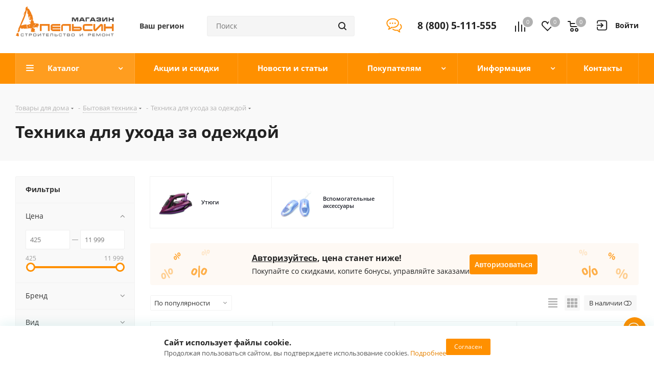

--- FILE ---
content_type: text/html
request_url: https://apelsin.ru/tmgrdfrend/showcaptcha?cc=1&form-fb-hint=2.150&mt=846636C581CA57AFC1D8D9DFD6D02802907C25C154C1759BE0DDFB1A124645A80BC49630A3F1056BB697C9063D1CF7C54D7D2FB45DF144B64C0E8D8CAA892D094C7D8BF49DA312D17699B7ABB7CB603B2C8CA6E19306B4BF08DFB6ECA3233C9E914638D0E7F28CCF30D3F64403176B15086E5B49E69FFBC696C88EBE4F78B978A5DD2F7C06ED92B4D2C6FD5C030999BC01AAABA4598EE8FBA61AC9003E4B5725A7F175528CDE6A5810AADAD66E4B6ADEF35911B8C5CE5AE10DAB5D17964B39536FA41D440D16DCB5FF780C20E9068041C5EDAE26C3AD992952C82CC7&retpath=aHR0cHM6Ly9hcGVsc2luLnJ1L2JpdHJpeC9jb21wb25lbnRzL2JpdHJpeC9zZWFyY2gudGl0bGUvc2NyaXB0Lm1pbi5qcz8xNTYxNzA4NDQ5NjQ0Mw%2C%2C_8c134b703b46ea35b8eee05f798e6a08&t=7%252F1768814882%252F23f5f68d4c1d61af1ec497d54af3b14d&u=8022692949889128698&s=0531de2f98013b6664ed0f5e6d8058ee
body_size: 10485
content:
<!doctype html><html prefix="og: http://ogp.me/ns#" lang="ru"><meta http-equiv="X-UA-Compatible" content="IE=edge"><meta charset="utf-8"><meta name="viewport" content="width=device-width,initial-scale=1"><title data-react-helmet="true">Вы не робот?</title><meta data-react-helmet="true" property="og:title" content="Яндекс"><meta data-react-helmet="true" property="og:description" content="Найдётся всё"><meta data-react-helmet="true" property="og:image" content="https://yastatic.net/s3/home-static/_/37/37a02b5dc7a51abac55d8a5b6c865f0e.png"><link rel="stylesheet" href="/tmgrdfrend/captcha_smart.a4bcfa3f6e54a5fb6628.min.css?k=1766999278150"><style>@media only screen and (min-width:651px) and (prefers-color-scheme:light){body{background-image:url('https://captcha-backgrounds.s3.yandex.net/static/cloud-background.jpg')}}@media only screen and (min-width:651px) and (prefers-color-scheme:dark){body{background-image:url('https://captcha-backgrounds.s3.yandex.net/static/cloud-background.jpg')}}@media (prefers-color-scheme:light){.LogoLink{background-image:url('https://cdnrhkgfkkpupuotntfj.svc.cdn.yandex.net/cloudlogo.svg')}.Theme_root_default{--smart-captcha-background-color:#fff;--checkbox-captcha-error-color:#f33;--checkbox-captcha-border:1px solid rgba(0,0,0,0.15);--checkbox-captcha-border-radius:11px;--anchor-background-color:#fff;--anchor-background-color-error:rgba(255,51,51,0.12);--anchor-background-color-checked:#5282ff;--anchor-check-mark-color:#fff;--anchor-border:2px solid #ccc;--spin-view-captcha-border-color:#5c81d1;--advanced-captcha-border-radius:11px;--advanced-captcha-image-preview-background-color:rgba(0,0,0,0.05);--textinput-border:2px solid rgba(0,0,0,0.1);--textinput-border-focused:2px solid rgba(0,0,0,0.3);--textinput-view-default-fill-color-base:#fff;--advanced-captcha-tooltip-background-color:#adafb6;--link-view-default-typo-color-base:#04b;--color-typo-ghost:rgba(0,0,0,0.3);--color-base:#000;--color-typo-primary:var(--color-base);--button-view-action-typo-color-base:#fff;--button-view-action-fill-color-base:#6b94f7;--button-view-action-fill-color-hovered:#5c81d1}}@media (prefers-color-scheme:dark){.LogoLink{background-image:url('https://cdnrhkgfkkpupuotntfj.svc.cdn.yandex.net/cloudlogo.svg')}.Theme_root_default{--smart-captcha-background-color:#313036;--checkbox-captcha-error-color:#f33;--checkbox-captcha-border:1px solid #d9d9d9;--checkbox-captcha-border-radius:11px;--anchor-background-color:#313036;--anchor-background-color-error:rgba(255, 51, 51, 0.12);--anchor-background-color-checked:#5c81d1;--anchor-check-mark-color:#fff;--anchor-border:2px solid #6b6b72;--spin-view-captcha-border-color:#5c81d1;--advanced-captcha-border-radius:24px;--advanced-captcha-image-preview-background-color:#414148;--textinput-border:2px solid #95969a;--textinput-border-focused:2px solid #adafb6;--textinput-view-default-fill-color-base:#6e6e73;--advanced-captcha-tooltip-background-color:#adafb6;--link-view-default-typo-color-base:red;--color-typo-ghost:var(--color-typo-primary);--color-base:#dfdfe0;--color-typo-primary:var(--color-base);--button-view-action-typo-color-base:#fff;--button-view-action-fill-color-base:#6b94f7;--button-view-action-fill-color-hovered:#5c81d1}}</style><div id="root"><div class="Theme Theme_color_yandex-default Theme_root_default"><main><div class="Container"><div class="Spacer" style="padding-bottom:40px"><a href="https://cloud.yandex.ru/" aria-label="Yandex Cloud" class="Link Link_view_default LogoLink"></a></div><form method="POST" action="/tmgrdfrend/checkcaptcha?key=[base64]/1768814882/23f5f68d4c1d61af1ec497d54af3b14d_bc8645d2bd9390a7cdcc2cb9c10e0b3a&mt=[base64]&retpath=aHR0cHM6Ly9hcGVsc2luLnJ1L2JpdHJpeC9jb21wb25lbnRzL2JpdHJpeC9zZWFyY2gudGl0bGUvc2NyaXB0Lm1pbi5qcz8xNTYxNzA4NDQ5NjQ0Mw%2C%2C_8c134b703b46ea35b8eee05f798e6a08&u=8022692949889128698&s=012c379055c346fc405622dc953a5080" id="checkbox-captcha-form"><div class="Spacer" style="padding-bottom:16px"><span class="Text Text_weight_medium Text_typography_headline-s">Подтвердите, что запросы отправляли вы, а не робот</span></div><div class="Spacer" style="padding-bottom:16px"><span class="Text Text_weight_regular Text_typography_body-long-m">Нам очень жаль, но запросы с вашего устройства похожи на автоматические.   <a href="https://yandex.ru/support/smart-captcha/problems.html?form-unique_key=8022692949889128698&form-fb-hint=2.150" class="Link Link_view_default">Почему это могло произойти?</a></span></div><noscript><span class="Text Text_color_alert Text_weight_medium Text_typography_body-long-m">У вас отключено исполнение JavaScript. По нажатию вы будете направлены на дополнительную проверку. <a href="https://yandex.ru/support/common/browsers-settings/browsers-java-js-settings.html" class="Link Link_view_default">Как включить JavaScript?</a></span></noscript><input type="hidden" name="rdata"><input type="hidden" name="pdata"><input type="hidden" name="tdata"><input type="hidden" name="picasso"></form><span class="Text Text_color_ghost Text_weight_regular Text_typography_control-xs">Если у вас возникли проблемы, пожалуйста, воспользуйтесь <a href="https://yandex.ru/support/smart-captcha/problems.html?form-unique_key=8022692949889128698&form-fb-hint=2.150" target="_blank" class="Link Link_view_default">формой обратной связи</a></span><div class="Spacer" style="padding-top:10px"><span class="Text Text_color_ghost Text_weight_regular Text_typography_control-xxs"><span data-testid="unique-key">8022692949889128698</span>:<span data-testid="timestamp">1768814883</span></span></div></div></main></div></div> <script>window.__SSR_DATA__={url:"/ru/smartcaptcha",invalid:"no",formAction:"/tmgrdfrend/checkcaptcha?key=[base64]/1768814882/23f5f68d4c1d61af1ec497d54af3b14d_bc8645d2bd9390a7cdcc2cb9c10e0b3a&mt=[base64]&retpath=aHR0cHM6Ly9hcGVsc2luLnJ1L2JpdHJpeC9jb21wb25lbnRzL2JpdHJpeC9zZWFyY2gudGl0bGUvc2NyaXB0Lm1pbi5qcz8xNTYxNzA4NDQ5NjQ0Mw%2C%2C_8c134b703b46ea35b8eee05f798e6a08&u=8022692949889128698&s=012c379055c346fc405622dc953a5080",captchaKey:"[base64]/1768814882/23f5f68d4c1d61af1ec497d54af3b14d_bc8645d2bd9390a7cdcc2cb9c10e0b3a",imageSrc:"",taskImageSrc:"",task:"",voiceSrc:"",introSrc:"",aesKey:"UU6J+ByxtkX1DsA99ONT8I2Hn89ilDoGrdgNXJZyNQQ=",aesSign:"1_1768814883_8333473324414252165_5b4e91653a33026c853c1260d0b57fd2",reqId:"",uniqueKey:"8022692949889128698",powPrefix:"743D313736383831343838333B703D37303038333566352D39313861393630362D64333737633061662D39326233643632303B633D31353B643D31323545463844364532434646374137463532334344423430303134323145423B",powComplexity:"15",sitekey:"ysc1_E9yz9C6uUWHuEsfIasSVjOFkjReBKAkk6SIfy3DSff0234c7",smartCaptchaHost:"smartcaptcha.cloud.yandex.ru",timestamp:"1768814883",ogTitle:"Яндекс",ogDescription:"Найдётся всё",ogImage:"https://yastatic.net/s3/home-static/_/37/37a02b5dc7a51abac55d8a5b6c865f0e.png",support:"https://yandex.ru/support/smart-captcha/problems.html?form-unique_key=8022692949889128698&form-fb-hint=2.150",firstLetterHighlighted:"",linksVisible:"yes",automaticPrecheck:"",searchApiVisible:"no"}</script><script src="/tmgrdfrend/captcha_smart_error.a4bcfa3f6e54a5fb6628.min.js?k=1766999278150" crossorigin=""></script><script src="/tmgrdfrend/captcha_smart_react.min.js?k=1766999278150" crossorigin=""></script><script src="/tmgrdfrend/captcha_smart.a4bcfa3f6e54a5fb6628.js?k=1766999278150" crossorigin=""></script><script>!function(e,n,t,a,c){e.ym=e.ym||function(){(e.ym.a=e.ym.a||[]).push(arguments)},e.ym.l=+new Date,a=n.createElement(t),c=n.getElementsByTagName(t)[0],a.async=1,a.src="https://mc.yandex.ru/metrika/tag.js",c.parentNode.insertBefore(a,c)}(window,document,"script"),ym(10630330,"init",{clickmap:!0,trackLinks:!0,accurateTrackBounce:!0,webvisor:!0,ut:"noindex",params:{req_id:"",unique_key:"8022692949889128698"}})</script><noscript><div><img src="https://mc.yandex.ru/watch/10630330?ut=noindex" style="position:absolute;left:-9999px" alt=""></div></noscript><div><img src="https://adfstat.yandex.ru/captcha?req_id=&unique_key=8022692949889128698" style="position:absolute;left:-9999px" alt=""></div></html>

--- FILE ---
content_type: text/html
request_url: https://apelsin.ru/tmgrdfrend/showcaptcha?cc=1&form-fb-hint=2.150&mt=35C7F904DC18C3FC58FEA9DAC2F10EEAE438A4A43F8BEBBF35D1FF9FF50DEF0DC827D1C5FF226B32960E3376CF73FD09FEF528DFBC9AB1CDEAAD3F3D51FAEF6EB9FBBC49721A36339DF8AC510DF59C8AC8E091020CFC86E19F55988E4E958C0B4932F39A63FEB3C5D33A91BD8D6A55C2E7848AC76F8E34AA96A65DD577573E4F014CFA68809158F667F5BD7716503DDE323DCF7D2C779E9D0269CAB5083FA0512A8EED55D9175A6EB32AC33CEFE5B6839D3752EA30488471691804AB62A54016004C4F3C7287711CF1112ED91418C543ADF0E9451F433922E96BEE8F&retpath=aHR0cHM6Ly9hcGVsc2luLnJ1L2xvY2FsL3RlbXBsYXRlcy9hcGxzX2FzcHJvX25leHQvY29tcG9uZW50cy9iaXRyaXgvY2F0YWxvZy5zbWFydC5maWx0ZXIvbWFpbi9zY3JpcHQuanM_MTczNjk1MTA1MjQwNzUx_95510234eacad7f550c380637ab3a290&t=7%252F1768814882%252Ffa0287b27f0abda392dbe4ea4ca96b7a&u=8022692949889128453&s=2640e81f82726880f4af864b687e5dcf
body_size: 10501
content:
<!doctype html><html prefix="og: http://ogp.me/ns#" lang="ru"><meta http-equiv="X-UA-Compatible" content="IE=edge"><meta charset="utf-8"><meta name="viewport" content="width=device-width,initial-scale=1"><title data-react-helmet="true">Вы не робот?</title><meta data-react-helmet="true" property="og:title" content="Яндекс"><meta data-react-helmet="true" property="og:description" content="Найдётся всё"><meta data-react-helmet="true" property="og:image" content="https://yastatic.net/s3/home-static/_/37/37a02b5dc7a51abac55d8a5b6c865f0e.png"><link rel="stylesheet" href="/tmgrdfrend/captcha_smart.a4bcfa3f6e54a5fb6628.min.css?k=1766999278150"><style>@media only screen and (min-width:651px) and (prefers-color-scheme:light){body{background-image:url('https://captcha-backgrounds.s3.yandex.net/static/cloud-background.jpg')}}@media only screen and (min-width:651px) and (prefers-color-scheme:dark){body{background-image:url('https://captcha-backgrounds.s3.yandex.net/static/cloud-background.jpg')}}@media (prefers-color-scheme:light){.LogoLink{background-image:url('https://cdnrhkgfkkpupuotntfj.svc.cdn.yandex.net/cloudlogo.svg')}.Theme_root_default{--smart-captcha-background-color:#fff;--checkbox-captcha-error-color:#f33;--checkbox-captcha-border:1px solid rgba(0,0,0,0.15);--checkbox-captcha-border-radius:11px;--anchor-background-color:#fff;--anchor-background-color-error:rgba(255,51,51,0.12);--anchor-background-color-checked:#5282ff;--anchor-check-mark-color:#fff;--anchor-border:2px solid #ccc;--spin-view-captcha-border-color:#5c81d1;--advanced-captcha-border-radius:11px;--advanced-captcha-image-preview-background-color:rgba(0,0,0,0.05);--textinput-border:2px solid rgba(0,0,0,0.1);--textinput-border-focused:2px solid rgba(0,0,0,0.3);--textinput-view-default-fill-color-base:#fff;--advanced-captcha-tooltip-background-color:#adafb6;--link-view-default-typo-color-base:#04b;--color-typo-ghost:rgba(0,0,0,0.3);--color-base:#000;--color-typo-primary:var(--color-base);--button-view-action-typo-color-base:#fff;--button-view-action-fill-color-base:#6b94f7;--button-view-action-fill-color-hovered:#5c81d1}}@media (prefers-color-scheme:dark){.LogoLink{background-image:url('https://cdnrhkgfkkpupuotntfj.svc.cdn.yandex.net/cloudlogo.svg')}.Theme_root_default{--smart-captcha-background-color:#313036;--checkbox-captcha-error-color:#f33;--checkbox-captcha-border:1px solid #d9d9d9;--checkbox-captcha-border-radius:11px;--anchor-background-color:#313036;--anchor-background-color-error:rgba(255, 51, 51, 0.12);--anchor-background-color-checked:#5c81d1;--anchor-check-mark-color:#fff;--anchor-border:2px solid #6b6b72;--spin-view-captcha-border-color:#5c81d1;--advanced-captcha-border-radius:24px;--advanced-captcha-image-preview-background-color:#414148;--textinput-border:2px solid #95969a;--textinput-border-focused:2px solid #adafb6;--textinput-view-default-fill-color-base:#6e6e73;--advanced-captcha-tooltip-background-color:#adafb6;--link-view-default-typo-color-base:red;--color-typo-ghost:var(--color-typo-primary);--color-base:#dfdfe0;--color-typo-primary:var(--color-base);--button-view-action-typo-color-base:#fff;--button-view-action-fill-color-base:#6b94f7;--button-view-action-fill-color-hovered:#5c81d1}}</style><div id="root"><div class="Theme Theme_color_yandex-default Theme_root_default"><main><div class="Container"><div class="Spacer" style="padding-bottom:40px"><a href="https://cloud.yandex.ru/" aria-label="Yandex Cloud" class="Link Link_view_default LogoLink"></a></div><form method="POST" action="/tmgrdfrend/checkcaptcha?key=[base64]/1768814882/fa0287b27f0abda392dbe4ea4ca96b7a_7d3f49742c31d6c896aca26b6aae1e50&mt=[base64]&retpath=aHR0cHM6Ly9hcGVsc2luLnJ1L2xvY2FsL3RlbXBsYXRlcy9hcGxzX2FzcHJvX25leHQvY29tcG9uZW50cy9iaXRyaXgvY2F0YWxvZy5zbWFydC5maWx0ZXIvbWFpbi9zY3JpcHQuanM_MTczNjk1MTA1MjQwNzUx_95510234eacad7f550c380637ab3a290&u=8022692949889128453&s=e76c83b03636026be1ede3968d24ac35" id="checkbox-captcha-form"><div class="Spacer" style="padding-bottom:16px"><span class="Text Text_weight_medium Text_typography_headline-s">Подтвердите, что запросы отправляли вы, а не робот</span></div><div class="Spacer" style="padding-bottom:16px"><span class="Text Text_weight_regular Text_typography_body-long-m">Нам очень жаль, но запросы с вашего устройства похожи на автоматические.   <a href="https://yandex.ru/support/smart-captcha/problems.html?form-unique_key=8022692949889128453&form-fb-hint=2.150" class="Link Link_view_default">Почему это могло произойти?</a></span></div><noscript><span class="Text Text_color_alert Text_weight_medium Text_typography_body-long-m">У вас отключено исполнение JavaScript. По нажатию вы будете направлены на дополнительную проверку. <a href="https://yandex.ru/support/common/browsers-settings/browsers-java-js-settings.html" class="Link Link_view_default">Как включить JavaScript?</a></span></noscript><input type="hidden" name="rdata"><input type="hidden" name="pdata"><input type="hidden" name="tdata"><input type="hidden" name="picasso"></form><span class="Text Text_color_ghost Text_weight_regular Text_typography_control-xs">Если у вас возникли проблемы, пожалуйста, воспользуйтесь <a href="https://yandex.ru/support/smart-captcha/problems.html?form-unique_key=8022692949889128453&form-fb-hint=2.150" target="_blank" class="Link Link_view_default">формой обратной связи</a></span><div class="Spacer" style="padding-top:10px"><span class="Text Text_color_ghost Text_weight_regular Text_typography_control-xxs"><span data-testid="unique-key">8022692949889128453</span>:<span data-testid="timestamp">1768814883</span></span></div></div></main></div></div> <script>window.__SSR_DATA__={url:"/ru/smartcaptcha",invalid:"no",formAction:"/tmgrdfrend/checkcaptcha?key=[base64]/1768814882/fa0287b27f0abda392dbe4ea4ca96b7a_7d3f49742c31d6c896aca26b6aae1e50&mt=[base64]&retpath=aHR0cHM6Ly9hcGVsc2luLnJ1L2xvY2FsL3RlbXBsYXRlcy9hcGxzX2FzcHJvX25leHQvY29tcG9uZW50cy9iaXRyaXgvY2F0YWxvZy5zbWFydC5maWx0ZXIvbWFpbi9zY3JpcHQuanM_MTczNjk1MTA1MjQwNzUx_95510234eacad7f550c380637ab3a290&u=8022692949889128453&s=e76c83b03636026be1ede3968d24ac35",captchaKey:"[base64]/1768814882/fa0287b27f0abda392dbe4ea4ca96b7a_7d3f49742c31d6c896aca26b6aae1e50",imageSrc:"",taskImageSrc:"",task:"",voiceSrc:"",introSrc:"",aesKey:"U+imd5CWTmGYTMZEyywzr7JZIwT31t+0KVEy93jBhbc=",aesSign:"1_1768814883_7470419903087280124_f514ac2a355b19858cda9642640bfb4b",reqId:"",uniqueKey:"8022692949889128453",powPrefix:"743D313736383831343838333B703D61616535666666622D31356464663236642D34613164336435312D33613463343131393B633D31353B643D41394331313143323439374338343532323835433538424330423339354644393B",powComplexity:"15",sitekey:"ysc1_E9yz9C6uUWHuEsfIasSVjOFkjReBKAkk6SIfy3DSff0234c7",smartCaptchaHost:"smartcaptcha.cloud.yandex.ru",timestamp:"1768814883",ogTitle:"Яндекс",ogDescription:"Найдётся всё",ogImage:"https://yastatic.net/s3/home-static/_/37/37a02b5dc7a51abac55d8a5b6c865f0e.png",support:"https://yandex.ru/support/smart-captcha/problems.html?form-unique_key=8022692949889128453&form-fb-hint=2.150",firstLetterHighlighted:"",linksVisible:"yes",automaticPrecheck:"",searchApiVisible:"no"}</script><script src="/tmgrdfrend/captcha_smart_error.a4bcfa3f6e54a5fb6628.min.js?k=1766999278150" crossorigin=""></script><script src="/tmgrdfrend/captcha_smart_react.min.js?k=1766999278150" crossorigin=""></script><script src="/tmgrdfrend/captcha_smart.a4bcfa3f6e54a5fb6628.js?k=1766999278150" crossorigin=""></script><script>!function(e,n,t,a,c){e.ym=e.ym||function(){(e.ym.a=e.ym.a||[]).push(arguments)},e.ym.l=+new Date,a=n.createElement(t),c=n.getElementsByTagName(t)[0],a.async=1,a.src="https://mc.yandex.ru/metrika/tag.js",c.parentNode.insertBefore(a,c)}(window,document,"script"),ym(10630330,"init",{clickmap:!0,trackLinks:!0,accurateTrackBounce:!0,webvisor:!0,ut:"noindex",params:{req_id:"",unique_key:"8022692949889128453"}})</script><noscript><div><img src="https://mc.yandex.ru/watch/10630330?ut=noindex" style="position:absolute;left:-9999px" alt=""></div></noscript><div><img src="https://adfstat.yandex.ru/captcha?req_id=&unique_key=8022692949889128453" style="position:absolute;left:-9999px" alt=""></div></html>

--- FILE ---
content_type: text/html
request_url: https://apelsin.ru/tmgrdfrend/showcaptcha?cc=1&form-fb-hint=2.150&mt=818BA65130D8CA9EAE51F649C2C0272364F167606606F0EA2E026688621E78F48013006001C3FC742C1A8EB979333CDFB169F14C27C7921E5A76D2D41510FE4517F0ED42D4F76A0387B56AA0FF34051E5B3E58EE0408568DC2F41D73312311E08A2238D81643689D82ABE038BB44A9C3E534EBB2CAF3F763C44C7E461BDB8022232EC3CAC74C225C9AB3976A49E951E21CFBFEC9BD5AA56215AA807C394F9D901B79ADC0F42AEDD74A29D8E30BBA7C2E757446A9D41623B4FB902D4AA4665107AD23F06B2C710FD09E2344BA10EB072A55A56F1240AA6724A8CC7E9C&retpath=aHR0cHM6Ly9hcGVsc2luLnJ1L2xvY2FsL3RlbXBsYXRlcy9hcGxzX2FzcHJvX25leHQvY29tcG9uZW50cy9iaXRyaXgvc2VhcmNoLnRpdGxlL2ZpeGVkL3NjcmlwdC5qcz8xNTc2MzI1OTA4MTMzNDI%2C_beaf4b0494194b590cb0c67fc98daab8&t=7%252F1768814882%252Fbe48aaa9427c534e3fa0669d07393414&u=8022692949889128702&s=71c658251bbee1b82891b95b3ebe82fe
body_size: 10492
content:
<!doctype html><html prefix="og: http://ogp.me/ns#" lang="ru"><meta http-equiv="X-UA-Compatible" content="IE=edge"><meta charset="utf-8"><meta name="viewport" content="width=device-width,initial-scale=1"><title data-react-helmet="true">Вы не робот?</title><meta data-react-helmet="true" property="og:title" content="Яндекс"><meta data-react-helmet="true" property="og:description" content="Найдётся всё"><meta data-react-helmet="true" property="og:image" content="https://yastatic.net/s3/home-static/_/37/37a02b5dc7a51abac55d8a5b6c865f0e.png"><link rel="stylesheet" href="/tmgrdfrend/captcha_smart.a4bcfa3f6e54a5fb6628.min.css?k=1766999278150"><style>@media only screen and (min-width:651px) and (prefers-color-scheme:light){body{background-image:url('https://captcha-backgrounds.s3.yandex.net/static/cloud-background.jpg')}}@media only screen and (min-width:651px) and (prefers-color-scheme:dark){body{background-image:url('https://captcha-backgrounds.s3.yandex.net/static/cloud-background.jpg')}}@media (prefers-color-scheme:light){.LogoLink{background-image:url('https://cdnrhkgfkkpupuotntfj.svc.cdn.yandex.net/cloudlogo.svg')}.Theme_root_default{--smart-captcha-background-color:#fff;--checkbox-captcha-error-color:#f33;--checkbox-captcha-border:1px solid rgba(0,0,0,0.15);--checkbox-captcha-border-radius:11px;--anchor-background-color:#fff;--anchor-background-color-error:rgba(255,51,51,0.12);--anchor-background-color-checked:#5282ff;--anchor-check-mark-color:#fff;--anchor-border:2px solid #ccc;--spin-view-captcha-border-color:#5c81d1;--advanced-captcha-border-radius:11px;--advanced-captcha-image-preview-background-color:rgba(0,0,0,0.05);--textinput-border:2px solid rgba(0,0,0,0.1);--textinput-border-focused:2px solid rgba(0,0,0,0.3);--textinput-view-default-fill-color-base:#fff;--advanced-captcha-tooltip-background-color:#adafb6;--link-view-default-typo-color-base:#04b;--color-typo-ghost:rgba(0,0,0,0.3);--color-base:#000;--color-typo-primary:var(--color-base);--button-view-action-typo-color-base:#fff;--button-view-action-fill-color-base:#6b94f7;--button-view-action-fill-color-hovered:#5c81d1}}@media (prefers-color-scheme:dark){.LogoLink{background-image:url('https://cdnrhkgfkkpupuotntfj.svc.cdn.yandex.net/cloudlogo.svg')}.Theme_root_default{--smart-captcha-background-color:#313036;--checkbox-captcha-error-color:#f33;--checkbox-captcha-border:1px solid #d9d9d9;--checkbox-captcha-border-radius:11px;--anchor-background-color:#313036;--anchor-background-color-error:rgba(255, 51, 51, 0.12);--anchor-background-color-checked:#5c81d1;--anchor-check-mark-color:#fff;--anchor-border:2px solid #6b6b72;--spin-view-captcha-border-color:#5c81d1;--advanced-captcha-border-radius:24px;--advanced-captcha-image-preview-background-color:#414148;--textinput-border:2px solid #95969a;--textinput-border-focused:2px solid #adafb6;--textinput-view-default-fill-color-base:#6e6e73;--advanced-captcha-tooltip-background-color:#adafb6;--link-view-default-typo-color-base:red;--color-typo-ghost:var(--color-typo-primary);--color-base:#dfdfe0;--color-typo-primary:var(--color-base);--button-view-action-typo-color-base:#fff;--button-view-action-fill-color-base:#6b94f7;--button-view-action-fill-color-hovered:#5c81d1}}</style><div id="root"><div class="Theme Theme_color_yandex-default Theme_root_default"><main><div class="Container"><div class="Spacer" style="padding-bottom:40px"><a href="https://cloud.yandex.ru/" aria-label="Yandex Cloud" class="Link Link_view_default LogoLink"></a></div><form method="POST" action="/tmgrdfrend/checkcaptcha?key=[base64]/1768814882/be48aaa9427c534e3fa0669d07393414_cac4b5cd3feb5ece6f6e20a60a77390b&mt=[base64]&retpath=aHR0cHM6Ly9hcGVsc2luLnJ1L2xvY2FsL3RlbXBsYXRlcy9hcGxzX2FzcHJvX25leHQvY29tcG9uZW50cy9iaXRyaXgvc2VhcmNoLnRpdGxlL2ZpeGVkL3NjcmlwdC5qcz8xNTc2MzI1OTA4MTMzNDI%2C_beaf4b0494194b590cb0c67fc98daab8&u=8022692949889128702&s=30453e5614f2bbe13a8beee8dee8e9ef" id="checkbox-captcha-form"><div class="Spacer" style="padding-bottom:16px"><span class="Text Text_weight_medium Text_typography_headline-s">Подтвердите, что запросы отправляли вы, а не робот</span></div><div class="Spacer" style="padding-bottom:16px"><span class="Text Text_weight_regular Text_typography_body-long-m">Нам очень жаль, но запросы с вашего устройства похожи на автоматические.   <a href="https://yandex.ru/support/smart-captcha/problems.html?form-unique_key=8022692949889128702&form-fb-hint=2.150" class="Link Link_view_default">Почему это могло произойти?</a></span></div><noscript><span class="Text Text_color_alert Text_weight_medium Text_typography_body-long-m">У вас отключено исполнение JavaScript. По нажатию вы будете направлены на дополнительную проверку. <a href="https://yandex.ru/support/common/browsers-settings/browsers-java-js-settings.html" class="Link Link_view_default">Как включить JavaScript?</a></span></noscript><input type="hidden" name="rdata"><input type="hidden" name="pdata"><input type="hidden" name="tdata"><input type="hidden" name="picasso"></form><span class="Text Text_color_ghost Text_weight_regular Text_typography_control-xs">Если у вас возникли проблемы, пожалуйста, воспользуйтесь <a href="https://yandex.ru/support/smart-captcha/problems.html?form-unique_key=8022692949889128702&form-fb-hint=2.150" target="_blank" class="Link Link_view_default">формой обратной связи</a></span><div class="Spacer" style="padding-top:10px"><span class="Text Text_color_ghost Text_weight_regular Text_typography_control-xxs"><span data-testid="unique-key">8022692949889128702</span>:<span data-testid="timestamp">1768814883</span></span></div></div></main></div></div> <script>window.__SSR_DATA__={url:"/ru/smartcaptcha",invalid:"no",formAction:"/tmgrdfrend/checkcaptcha?key=[base64]/1768814882/be48aaa9427c534e3fa0669d07393414_cac4b5cd3feb5ece6f6e20a60a77390b&mt=[base64]&retpath=aHR0cHM6Ly9hcGVsc2luLnJ1L2xvY2FsL3RlbXBsYXRlcy9hcGxzX2FzcHJvX25leHQvY29tcG9uZW50cy9iaXRyaXgvc2VhcmNoLnRpdGxlL2ZpeGVkL3NjcmlwdC5qcz8xNTc2MzI1OTA4MTMzNDI%2C_beaf4b0494194b590cb0c67fc98daab8&u=8022692949889128702&s=30453e5614f2bbe13a8beee8dee8e9ef",captchaKey:"[base64]/1768814882/be48aaa9427c534e3fa0669d07393414_cac4b5cd3feb5ece6f6e20a60a77390b",imageSrc:"",taskImageSrc:"",task:"",voiceSrc:"",introSrc:"",aesKey:"iIctjguDZKRJuly+A2ghkIoBYe02rPvvFYtmm8RM5W8=",aesSign:"1_1768814883_7832602674704933297_18aaaf703e999a149e09f7d23f9d95a4",reqId:"",uniqueKey:"8022692949889128702",powPrefix:"743D313736383831343838333B703D36366565636636392D38663139636632392D38323736376263662D31633164633265393B633D31353B643D32313030353833363637384433344639433434393033384245343138333545303B",powComplexity:"15",sitekey:"ysc1_E9yz9C6uUWHuEsfIasSVjOFkjReBKAkk6SIfy3DSff0234c7",smartCaptchaHost:"smartcaptcha.cloud.yandex.ru",timestamp:"1768814883",ogTitle:"Яндекс",ogDescription:"Найдётся всё",ogImage:"https://yastatic.net/s3/home-static/_/37/37a02b5dc7a51abac55d8a5b6c865f0e.png",support:"https://yandex.ru/support/smart-captcha/problems.html?form-unique_key=8022692949889128702&form-fb-hint=2.150",firstLetterHighlighted:"",linksVisible:"yes",automaticPrecheck:"",searchApiVisible:"no"}</script><script src="/tmgrdfrend/captcha_smart_error.a4bcfa3f6e54a5fb6628.min.js?k=1766999278150" crossorigin=""></script><script src="/tmgrdfrend/captcha_smart_react.min.js?k=1766999278150" crossorigin=""></script><script src="/tmgrdfrend/captcha_smart.a4bcfa3f6e54a5fb6628.js?k=1766999278150" crossorigin=""></script><script>!function(e,n,t,a,c){e.ym=e.ym||function(){(e.ym.a=e.ym.a||[]).push(arguments)},e.ym.l=+new Date,a=n.createElement(t),c=n.getElementsByTagName(t)[0],a.async=1,a.src="https://mc.yandex.ru/metrika/tag.js",c.parentNode.insertBefore(a,c)}(window,document,"script"),ym(10630330,"init",{clickmap:!0,trackLinks:!0,accurateTrackBounce:!0,webvisor:!0,ut:"noindex",params:{req_id:"",unique_key:"8022692949889128702"}})</script><noscript><div><img src="https://mc.yandex.ru/watch/10630330?ut=noindex" style="position:absolute;left:-9999px" alt=""></div></noscript><div><img src="https://adfstat.yandex.ru/captcha?req_id=&unique_key=8022692949889128702" style="position:absolute;left:-9999px" alt=""></div></html>

--- FILE ---
content_type: text/html
request_url: https://apelsin.ru/tmgrdfrend/showcaptcha?cc=1&form-fb-hint=2.150&mt=E0804E99E273C9AA4C5643B9966576190EE1B599136141B5BFDA0AC47E106B5ECBA5FCDBC661A447F62C1B6A11BF90A11DBEC990A8BC90C8DDBDB921C986FBBD936EE705A7533C074500B588E9EBD7FB399A233E320898B9DA2065991A58BBC9E676821AA87061CCF6F716456C870BE30233FC12F7744343471A20D28514B6DF91390BBB268A72DEC2B33ECA5E47555E24A6992F20C7127E117F200861C69C11B8A090422F0E1BAA8346F756FBA8BB9AEB3564EDACD33D0055CD296DFCAFFF314D77B97D1994C167A40E94B1BA191D6E5CD24B1007A17EE3E8886D31&retpath=aHR0cHM6Ly9hcGVsc2luLnJ1L2xvY2FsL3RlbXBsYXRlcy9hcGxzX2FzcHJvX25leHQvanMvc3dpcGVyLWJ1bmRsZS5taW4uanM__55a198784b706e9c4178d20d3d9682c8&t=7%252F1768814882%252F433e8a5eb6a5600122983958f05d3660&u=8022692949889128456&s=3794654e8964ab68a71a125a9020577e
body_size: 10376
content:
<!doctype html><html prefix="og: http://ogp.me/ns#" lang="ru"><meta http-equiv="X-UA-Compatible" content="IE=edge"><meta charset="utf-8"><meta name="viewport" content="width=device-width,initial-scale=1"><title data-react-helmet="true">Вы не робот?</title><meta data-react-helmet="true" property="og:title" content="Яндекс"><meta data-react-helmet="true" property="og:description" content="Найдётся всё"><meta data-react-helmet="true" property="og:image" content="https://yastatic.net/s3/home-static/_/37/37a02b5dc7a51abac55d8a5b6c865f0e.png"><link rel="stylesheet" href="/tmgrdfrend/captcha_smart.a4bcfa3f6e54a5fb6628.min.css?k=1766999278150"><style>@media only screen and (min-width:651px) and (prefers-color-scheme:light){body{background-image:url('https://captcha-backgrounds.s3.yandex.net/static/cloud-background.jpg')}}@media only screen and (min-width:651px) and (prefers-color-scheme:dark){body{background-image:url('https://captcha-backgrounds.s3.yandex.net/static/cloud-background.jpg')}}@media (prefers-color-scheme:light){.LogoLink{background-image:url('https://cdnrhkgfkkpupuotntfj.svc.cdn.yandex.net/cloudlogo.svg')}.Theme_root_default{--smart-captcha-background-color:#fff;--checkbox-captcha-error-color:#f33;--checkbox-captcha-border:1px solid rgba(0,0,0,0.15);--checkbox-captcha-border-radius:11px;--anchor-background-color:#fff;--anchor-background-color-error:rgba(255,51,51,0.12);--anchor-background-color-checked:#5282ff;--anchor-check-mark-color:#fff;--anchor-border:2px solid #ccc;--spin-view-captcha-border-color:#5c81d1;--advanced-captcha-border-radius:11px;--advanced-captcha-image-preview-background-color:rgba(0,0,0,0.05);--textinput-border:2px solid rgba(0,0,0,0.1);--textinput-border-focused:2px solid rgba(0,0,0,0.3);--textinput-view-default-fill-color-base:#fff;--advanced-captcha-tooltip-background-color:#adafb6;--link-view-default-typo-color-base:#04b;--color-typo-ghost:rgba(0,0,0,0.3);--color-base:#000;--color-typo-primary:var(--color-base);--button-view-action-typo-color-base:#fff;--button-view-action-fill-color-base:#6b94f7;--button-view-action-fill-color-hovered:#5c81d1}}@media (prefers-color-scheme:dark){.LogoLink{background-image:url('https://cdnrhkgfkkpupuotntfj.svc.cdn.yandex.net/cloudlogo.svg')}.Theme_root_default{--smart-captcha-background-color:#313036;--checkbox-captcha-error-color:#f33;--checkbox-captcha-border:1px solid #d9d9d9;--checkbox-captcha-border-radius:11px;--anchor-background-color:#313036;--anchor-background-color-error:rgba(255, 51, 51, 0.12);--anchor-background-color-checked:#5c81d1;--anchor-check-mark-color:#fff;--anchor-border:2px solid #6b6b72;--spin-view-captcha-border-color:#5c81d1;--advanced-captcha-border-radius:24px;--advanced-captcha-image-preview-background-color:#414148;--textinput-border:2px solid #95969a;--textinput-border-focused:2px solid #adafb6;--textinput-view-default-fill-color-base:#6e6e73;--advanced-captcha-tooltip-background-color:#adafb6;--link-view-default-typo-color-base:red;--color-typo-ghost:var(--color-typo-primary);--color-base:#dfdfe0;--color-typo-primary:var(--color-base);--button-view-action-typo-color-base:#fff;--button-view-action-fill-color-base:#6b94f7;--button-view-action-fill-color-hovered:#5c81d1}}</style><div id="root"><div class="Theme Theme_color_yandex-default Theme_root_default"><main><div class="Container"><div class="Spacer" style="padding-bottom:40px"><a href="https://cloud.yandex.ru/" aria-label="Yandex Cloud" class="Link Link_view_default LogoLink"></a></div><form method="POST" action="/tmgrdfrend/checkcaptcha?key=[base64]/1768814882/433e8a5eb6a5600122983958f05d3660_45574c2f6739dd3af6b2fcfb3bd6414e&mt=[base64]&retpath=aHR0cHM6Ly9hcGVsc2luLnJ1L2xvY2FsL3RlbXBsYXRlcy9hcGxzX2FzcHJvX25leHQvanMvc3dpcGVyLWJ1bmRsZS5taW4uanM__55a198784b706e9c4178d20d3d9682c8&u=8022692949889128456&s=451dd9df377cbbb6ab635342ac5c6fd0" id="checkbox-captcha-form"><div class="Spacer" style="padding-bottom:16px"><span class="Text Text_weight_medium Text_typography_headline-s">Подтвердите, что запросы отправляли вы, а не робот</span></div><div class="Spacer" style="padding-bottom:16px"><span class="Text Text_weight_regular Text_typography_body-long-m">Нам очень жаль, но запросы с вашего устройства похожи на автоматические.   <a href="https://yandex.ru/support/smart-captcha/problems.html?form-unique_key=8022692949889128456&form-fb-hint=2.150" class="Link Link_view_default">Почему это могло произойти?</a></span></div><noscript><span class="Text Text_color_alert Text_weight_medium Text_typography_body-long-m">У вас отключено исполнение JavaScript. По нажатию вы будете направлены на дополнительную проверку. <a href="https://yandex.ru/support/common/browsers-settings/browsers-java-js-settings.html" class="Link Link_view_default">Как включить JavaScript?</a></span></noscript><input type="hidden" name="rdata"><input type="hidden" name="pdata"><input type="hidden" name="tdata"><input type="hidden" name="picasso"></form><span class="Text Text_color_ghost Text_weight_regular Text_typography_control-xs">Если у вас возникли проблемы, пожалуйста, воспользуйтесь <a href="https://yandex.ru/support/smart-captcha/problems.html?form-unique_key=8022692949889128456&form-fb-hint=2.150" target="_blank" class="Link Link_view_default">формой обратной связи</a></span><div class="Spacer" style="padding-top:10px"><span class="Text Text_color_ghost Text_weight_regular Text_typography_control-xxs"><span data-testid="unique-key">8022692949889128456</span>:<span data-testid="timestamp">1768814883</span></span></div></div></main></div></div> <script>window.__SSR_DATA__={url:"/ru/smartcaptcha",invalid:"no",formAction:"/tmgrdfrend/checkcaptcha?key=[base64]/1768814882/433e8a5eb6a5600122983958f05d3660_45574c2f6739dd3af6b2fcfb3bd6414e&mt=[base64]&retpath=aHR0cHM6Ly9hcGVsc2luLnJ1L2xvY2FsL3RlbXBsYXRlcy9hcGxzX2FzcHJvX25leHQvanMvc3dpcGVyLWJ1bmRsZS5taW4uanM__55a198784b706e9c4178d20d3d9682c8&u=8022692949889128456&s=451dd9df377cbbb6ab635342ac5c6fd0",captchaKey:"[base64]/1768814882/433e8a5eb6a5600122983958f05d3660_45574c2f6739dd3af6b2fcfb3bd6414e",imageSrc:"",taskImageSrc:"",task:"",voiceSrc:"",introSrc:"",aesKey:"1UN1oCS4rkQgl0H8RbWIlOmVY4igNoNsyF+dXulvqs4=",aesSign:"1_1768814883_2837570670615348497_2d3dc8145164e068c7147462e4d9c071",reqId:"",uniqueKey:"8022692949889128456",powPrefix:"743D313736383831343838333B703D64346432343231652D32393562633938372D34326264363138332D326638306162353B633D31353B643D41413134373634353434363831423537413231433234364138433835394434433B",powComplexity:"15",sitekey:"ysc1_E9yz9C6uUWHuEsfIasSVjOFkjReBKAkk6SIfy3DSff0234c7",smartCaptchaHost:"smartcaptcha.cloud.yandex.ru",timestamp:"1768814883",ogTitle:"Яндекс",ogDescription:"Найдётся всё",ogImage:"https://yastatic.net/s3/home-static/_/37/37a02b5dc7a51abac55d8a5b6c865f0e.png",support:"https://yandex.ru/support/smart-captcha/problems.html?form-unique_key=8022692949889128456&form-fb-hint=2.150",firstLetterHighlighted:"",linksVisible:"yes",automaticPrecheck:"",searchApiVisible:"no"}</script><script src="/tmgrdfrend/captcha_smart_error.a4bcfa3f6e54a5fb6628.min.js?k=1766999278150" crossorigin=""></script><script src="/tmgrdfrend/captcha_smart_react.min.js?k=1766999278150" crossorigin=""></script><script src="/tmgrdfrend/captcha_smart.a4bcfa3f6e54a5fb6628.js?k=1766999278150" crossorigin=""></script><script>!function(e,n,t,a,c){e.ym=e.ym||function(){(e.ym.a=e.ym.a||[]).push(arguments)},e.ym.l=+new Date,a=n.createElement(t),c=n.getElementsByTagName(t)[0],a.async=1,a.src="https://mc.yandex.ru/metrika/tag.js",c.parentNode.insertBefore(a,c)}(window,document,"script"),ym(10630330,"init",{clickmap:!0,trackLinks:!0,accurateTrackBounce:!0,webvisor:!0,ut:"noindex",params:{req_id:"",unique_key:"8022692949889128456"}})</script><noscript><div><img src="https://mc.yandex.ru/watch/10630330?ut=noindex" style="position:absolute;left:-9999px" alt=""></div></noscript><div><img src="https://adfstat.yandex.ru/captcha?req_id=&unique_key=8022692949889128456" style="position:absolute;left:-9999px" alt=""></div></html>

--- FILE ---
content_type: text/html
request_url: https://apelsin.ru/tmgrdfrend/showcaptcha?cc=1&form-fb-hint=2.150&mt=B57967DC306C60A7C3DB78BAC5924F5FC4C344BAE5757DF4C3F93E9927E7806A2600ACBD6755699299CEAE9E0C5E89645ED712D31CE6215990D33AD7E62F5712F5C924AF9FED8EFB85DD542291CD6CE2141204D18FAB2813EE774C22A7EB0A5856A2D0B235FE4EBC3943FF78C4CC5CCD701C1E16E8A310475182B5CC8EC9733F824EFA646D889CB2B0D81DBC1CBF56A3156FF661CD867E1473734BC70CF22CDAF013331A5A5A569FE5CFA2A1D11170F0902BCA0EFD1F3B9C0C67C909D6EC8B5832EFF011188D0DF71A16B349E1E52C326822A228FF7A75A09897712B&retpath=aHR0cHM6Ly9hcGVsc2luLnJ1L2xvY2FsL3RlbXBsYXRlcy9hcGxzX2FzcHJvX25leHQvY29tcG9uZW50cy9iaXRyaXgvbWVudS90b3BfcmVzdHlsZS9zY3JpcHQuanM_MTY0NDg0OTY0ODQ5OTk%2C_89295a10cad5905489108363a0c9deb1&t=7%252F1768814882%252F7654ef2c5ea6e6e37a850f1bb104c844&u=8022692949889128700&s=f8ffd7a6eb97fb970404a8c140f3a908
body_size: 10480
content:
<!doctype html><html prefix="og: http://ogp.me/ns#" lang="ru"><meta http-equiv="X-UA-Compatible" content="IE=edge"><meta charset="utf-8"><meta name="viewport" content="width=device-width,initial-scale=1"><title data-react-helmet="true">Вы не робот?</title><meta data-react-helmet="true" property="og:title" content="Яндекс"><meta data-react-helmet="true" property="og:description" content="Найдётся всё"><meta data-react-helmet="true" property="og:image" content="https://yastatic.net/s3/home-static/_/37/37a02b5dc7a51abac55d8a5b6c865f0e.png"><link rel="stylesheet" href="/tmgrdfrend/captcha_smart.a4bcfa3f6e54a5fb6628.min.css?k=1766999278150"><style>@media only screen and (min-width:651px) and (prefers-color-scheme:light){body{background-image:url('https://captcha-backgrounds.s3.yandex.net/static/cloud-background.jpg')}}@media only screen and (min-width:651px) and (prefers-color-scheme:dark){body{background-image:url('https://captcha-backgrounds.s3.yandex.net/static/cloud-background.jpg')}}@media (prefers-color-scheme:light){.LogoLink{background-image:url('https://cdnrhkgfkkpupuotntfj.svc.cdn.yandex.net/cloudlogo.svg')}.Theme_root_default{--smart-captcha-background-color:#fff;--checkbox-captcha-error-color:#f33;--checkbox-captcha-border:1px solid rgba(0,0,0,0.15);--checkbox-captcha-border-radius:11px;--anchor-background-color:#fff;--anchor-background-color-error:rgba(255,51,51,0.12);--anchor-background-color-checked:#5282ff;--anchor-check-mark-color:#fff;--anchor-border:2px solid #ccc;--spin-view-captcha-border-color:#5c81d1;--advanced-captcha-border-radius:11px;--advanced-captcha-image-preview-background-color:rgba(0,0,0,0.05);--textinput-border:2px solid rgba(0,0,0,0.1);--textinput-border-focused:2px solid rgba(0,0,0,0.3);--textinput-view-default-fill-color-base:#fff;--advanced-captcha-tooltip-background-color:#adafb6;--link-view-default-typo-color-base:#04b;--color-typo-ghost:rgba(0,0,0,0.3);--color-base:#000;--color-typo-primary:var(--color-base);--button-view-action-typo-color-base:#fff;--button-view-action-fill-color-base:#6b94f7;--button-view-action-fill-color-hovered:#5c81d1}}@media (prefers-color-scheme:dark){.LogoLink{background-image:url('https://cdnrhkgfkkpupuotntfj.svc.cdn.yandex.net/cloudlogo.svg')}.Theme_root_default{--smart-captcha-background-color:#313036;--checkbox-captcha-error-color:#f33;--checkbox-captcha-border:1px solid #d9d9d9;--checkbox-captcha-border-radius:11px;--anchor-background-color:#313036;--anchor-background-color-error:rgba(255, 51, 51, 0.12);--anchor-background-color-checked:#5c81d1;--anchor-check-mark-color:#fff;--anchor-border:2px solid #6b6b72;--spin-view-captcha-border-color:#5c81d1;--advanced-captcha-border-radius:24px;--advanced-captcha-image-preview-background-color:#414148;--textinput-border:2px solid #95969a;--textinput-border-focused:2px solid #adafb6;--textinput-view-default-fill-color-base:#6e6e73;--advanced-captcha-tooltip-background-color:#adafb6;--link-view-default-typo-color-base:red;--color-typo-ghost:var(--color-typo-primary);--color-base:#dfdfe0;--color-typo-primary:var(--color-base);--button-view-action-typo-color-base:#fff;--button-view-action-fill-color-base:#6b94f7;--button-view-action-fill-color-hovered:#5c81d1}}</style><div id="root"><div class="Theme Theme_color_yandex-default Theme_root_default"><main><div class="Container"><div class="Spacer" style="padding-bottom:40px"><a href="https://cloud.yandex.ru/" aria-label="Yandex Cloud" class="Link Link_view_default LogoLink"></a></div><form method="POST" action="/tmgrdfrend/checkcaptcha?key=[base64]/1768814882/7654ef2c5ea6e6e37a850f1bb104c844_5558c31616dfa1dd5d19d0a93f84f257&mt=[base64]&retpath=aHR0cHM6Ly9hcGVsc2luLnJ1L2xvY2FsL3RlbXBsYXRlcy9hcGxzX2FzcHJvX25leHQvY29tcG9uZW50cy9iaXRyaXgvbWVudS90b3BfcmVzdHlsZS9zY3JpcHQuanM_MTY0NDg0OTY0ODQ5OTk%2C_89295a10cad5905489108363a0c9deb1&u=8022692949889128700&s=67bb7574927eaf208583b758bb759779" id="checkbox-captcha-form"><div class="Spacer" style="padding-bottom:16px"><span class="Text Text_weight_medium Text_typography_headline-s">Подтвердите, что запросы отправляли вы, а не робот</span></div><div class="Spacer" style="padding-bottom:16px"><span class="Text Text_weight_regular Text_typography_body-long-m">Нам очень жаль, но запросы с вашего устройства похожи на автоматические.   <a href="https://yandex.ru/support/smart-captcha/problems.html?form-unique_key=8022692949889128700&form-fb-hint=2.150" class="Link Link_view_default">Почему это могло произойти?</a></span></div><noscript><span class="Text Text_color_alert Text_weight_medium Text_typography_body-long-m">У вас отключено исполнение JavaScript. По нажатию вы будете направлены на дополнительную проверку. <a href="https://yandex.ru/support/common/browsers-settings/browsers-java-js-settings.html" class="Link Link_view_default">Как включить JavaScript?</a></span></noscript><input type="hidden" name="rdata"><input type="hidden" name="pdata"><input type="hidden" name="tdata"><input type="hidden" name="picasso"></form><span class="Text Text_color_ghost Text_weight_regular Text_typography_control-xs">Если у вас возникли проблемы, пожалуйста, воспользуйтесь <a href="https://yandex.ru/support/smart-captcha/problems.html?form-unique_key=8022692949889128700&form-fb-hint=2.150" target="_blank" class="Link Link_view_default">формой обратной связи</a></span><div class="Spacer" style="padding-top:10px"><span class="Text Text_color_ghost Text_weight_regular Text_typography_control-xxs"><span data-testid="unique-key">8022692949889128700</span>:<span data-testid="timestamp">1768814883</span></span></div></div></main></div></div> <script>window.__SSR_DATA__={url:"/ru/smartcaptcha",invalid:"no",formAction:"/tmgrdfrend/checkcaptcha?key=[base64]/1768814882/7654ef2c5ea6e6e37a850f1bb104c844_5558c31616dfa1dd5d19d0a93f84f257&mt=[base64]&retpath=aHR0cHM6Ly9hcGVsc2luLnJ1L2xvY2FsL3RlbXBsYXRlcy9hcGxzX2FzcHJvX25leHQvY29tcG9uZW50cy9iaXRyaXgvbWVudS90b3BfcmVzdHlsZS9zY3JpcHQuanM_MTY0NDg0OTY0ODQ5OTk%2C_89295a10cad5905489108363a0c9deb1&u=8022692949889128700&s=67bb7574927eaf208583b758bb759779",captchaKey:"[base64]/1768814882/7654ef2c5ea6e6e37a850f1bb104c844_5558c31616dfa1dd5d19d0a93f84f257",imageSrc:"",taskImageSrc:"",task:"",voiceSrc:"",introSrc:"",aesKey:"rxhzXGsvuFTKIU4B3jQWGR6MI3A4UoSqfpsfZwUm0Y4=",aesSign:"1_1768814883_16848606896131566716_ae55e1926a9e0a9ce36b3235d71fa413",reqId:"",uniqueKey:"8022692949889128700",powPrefix:"743D313736383831343838333B703D63366630393066392D623563666162342D37393633363964312D34336636366538653B633D31353B643D38353830303942413635394535393444344242353433433632453944414635383B",powComplexity:"15",sitekey:"ysc1_E9yz9C6uUWHuEsfIasSVjOFkjReBKAkk6SIfy3DSff0234c7",smartCaptchaHost:"smartcaptcha.cloud.yandex.ru",timestamp:"1768814883",ogTitle:"Яндекс",ogDescription:"Найдётся всё",ogImage:"https://yastatic.net/s3/home-static/_/37/37a02b5dc7a51abac55d8a5b6c865f0e.png",support:"https://yandex.ru/support/smart-captcha/problems.html?form-unique_key=8022692949889128700&form-fb-hint=2.150",firstLetterHighlighted:"",linksVisible:"yes",automaticPrecheck:"",searchApiVisible:"no"}</script><script src="/tmgrdfrend/captcha_smart_error.a4bcfa3f6e54a5fb6628.min.js?k=1766999278150" crossorigin=""></script><script src="/tmgrdfrend/captcha_smart_react.min.js?k=1766999278150" crossorigin=""></script><script src="/tmgrdfrend/captcha_smart.a4bcfa3f6e54a5fb6628.js?k=1766999278150" crossorigin=""></script><script>!function(e,n,t,a,c){e.ym=e.ym||function(){(e.ym.a=e.ym.a||[]).push(arguments)},e.ym.l=+new Date,a=n.createElement(t),c=n.getElementsByTagName(t)[0],a.async=1,a.src="https://mc.yandex.ru/metrika/tag.js",c.parentNode.insertBefore(a,c)}(window,document,"script"),ym(10630330,"init",{clickmap:!0,trackLinks:!0,accurateTrackBounce:!0,webvisor:!0,ut:"noindex",params:{req_id:"",unique_key:"8022692949889128700"}})</script><noscript><div><img src="https://mc.yandex.ru/watch/10630330?ut=noindex" style="position:absolute;left:-9999px" alt=""></div></noscript><div><img src="https://adfstat.yandex.ru/captcha?req_id=&unique_key=8022692949889128700" style="position:absolute;left:-9999px" alt=""></div></html>

--- FILE ---
content_type: text/html
request_url: https://apelsin.ru/tmgrdfrend/showcaptcha?cc=1&form-fb-hint=2.150&mt=3EA6E59A392EC401045DEC6F5E069E901A2213FEE0AEC47904CFA4B5C568494EDEFEA6F2EDFF6FFA860BD24AF59CBDCE86BFE172010FE9684F9E1B8D2672C7526DF256EE1CDBCA7F85CED4F049319724AF786D1BB85845E253319CD9D2843D7F062F3452DC7A6F795902875DAA92A892052F9AB22A2D7B13F1341A6EB12AC291ED8EFDD5CC089AB30FB3C2E2E2DC4B7831DDABD9395F52A44BF2352959310712084D8B23C56C788D3EAC224EF286D4F94B49AAFAA4386FF0993D0C47DBED7FA13084E033055CF4821C247CC15312D7EED604AF4E0CB5E70164201F48&retpath=aHR0cHM6Ly9hcGVsc2luLnJ1L2xvY2FsL3RlbXBsYXRlcy9hcGxzX2FzcHJvX25leHQvanMvbWFzb25yeS5wa2dkLm1pbi5qcz8xNTc2MzI1OTA4MjQxMDM%2C_381aaa0f601ce16cd080fdc149b8f48c&t=7%252F1768814882%252Fd8c78b3de50acf14cfd3264021e99c66&u=8022692949889128448&s=4b6d0606f2aa21cf89a5855e416ff876
body_size: 10428
content:
<!doctype html><html prefix="og: http://ogp.me/ns#" lang="ru"><meta http-equiv="X-UA-Compatible" content="IE=edge"><meta charset="utf-8"><meta name="viewport" content="width=device-width,initial-scale=1"><title data-react-helmet="true">Вы не робот?</title><meta data-react-helmet="true" property="og:title" content="Яндекс"><meta data-react-helmet="true" property="og:description" content="Найдётся всё"><meta data-react-helmet="true" property="og:image" content="https://yastatic.net/s3/home-static/_/37/37a02b5dc7a51abac55d8a5b6c865f0e.png"><link rel="stylesheet" href="/tmgrdfrend/captcha_smart.a4bcfa3f6e54a5fb6628.min.css?k=1766999278150"><style>@media only screen and (min-width:651px) and (prefers-color-scheme:light){body{background-image:url('https://captcha-backgrounds.s3.yandex.net/static/cloud-background.jpg')}}@media only screen and (min-width:651px) and (prefers-color-scheme:dark){body{background-image:url('https://captcha-backgrounds.s3.yandex.net/static/cloud-background.jpg')}}@media (prefers-color-scheme:light){.LogoLink{background-image:url('https://cdnrhkgfkkpupuotntfj.svc.cdn.yandex.net/cloudlogo.svg')}.Theme_root_default{--smart-captcha-background-color:#fff;--checkbox-captcha-error-color:#f33;--checkbox-captcha-border:1px solid rgba(0,0,0,0.15);--checkbox-captcha-border-radius:11px;--anchor-background-color:#fff;--anchor-background-color-error:rgba(255,51,51,0.12);--anchor-background-color-checked:#5282ff;--anchor-check-mark-color:#fff;--anchor-border:2px solid #ccc;--spin-view-captcha-border-color:#5c81d1;--advanced-captcha-border-radius:11px;--advanced-captcha-image-preview-background-color:rgba(0,0,0,0.05);--textinput-border:2px solid rgba(0,0,0,0.1);--textinput-border-focused:2px solid rgba(0,0,0,0.3);--textinput-view-default-fill-color-base:#fff;--advanced-captcha-tooltip-background-color:#adafb6;--link-view-default-typo-color-base:#04b;--color-typo-ghost:rgba(0,0,0,0.3);--color-base:#000;--color-typo-primary:var(--color-base);--button-view-action-typo-color-base:#fff;--button-view-action-fill-color-base:#6b94f7;--button-view-action-fill-color-hovered:#5c81d1}}@media (prefers-color-scheme:dark){.LogoLink{background-image:url('https://cdnrhkgfkkpupuotntfj.svc.cdn.yandex.net/cloudlogo.svg')}.Theme_root_default{--smart-captcha-background-color:#313036;--checkbox-captcha-error-color:#f33;--checkbox-captcha-border:1px solid #d9d9d9;--checkbox-captcha-border-radius:11px;--anchor-background-color:#313036;--anchor-background-color-error:rgba(255, 51, 51, 0.12);--anchor-background-color-checked:#5c81d1;--anchor-check-mark-color:#fff;--anchor-border:2px solid #6b6b72;--spin-view-captcha-border-color:#5c81d1;--advanced-captcha-border-radius:24px;--advanced-captcha-image-preview-background-color:#414148;--textinput-border:2px solid #95969a;--textinput-border-focused:2px solid #adafb6;--textinput-view-default-fill-color-base:#6e6e73;--advanced-captcha-tooltip-background-color:#adafb6;--link-view-default-typo-color-base:red;--color-typo-ghost:var(--color-typo-primary);--color-base:#dfdfe0;--color-typo-primary:var(--color-base);--button-view-action-typo-color-base:#fff;--button-view-action-fill-color-base:#6b94f7;--button-view-action-fill-color-hovered:#5c81d1}}</style><div id="root"><div class="Theme Theme_color_yandex-default Theme_root_default"><main><div class="Container"><div class="Spacer" style="padding-bottom:40px"><a href="https://cloud.yandex.ru/" aria-label="Yandex Cloud" class="Link Link_view_default LogoLink"></a></div><form method="POST" action="/tmgrdfrend/checkcaptcha?key=[base64]/1768814882/d8c78b3de50acf14cfd3264021e99c66_36bdf119c098a62c56b1872ea4030fcd&mt=[base64]&retpath=aHR0cHM6Ly9hcGVsc2luLnJ1L2xvY2FsL3RlbXBsYXRlcy9hcGxzX2FzcHJvX25leHQvanMvbWFzb25yeS5wa2dkLm1pbi5qcz8xNTc2MzI1OTA4MjQxMDM%2C_381aaa0f601ce16cd080fdc149b8f48c&u=8022692949889128448&s=99c2b543484fc057ea22ee1c8786d3cb" id="checkbox-captcha-form"><div class="Spacer" style="padding-bottom:16px"><span class="Text Text_weight_medium Text_typography_headline-s">Подтвердите, что запросы отправляли вы, а не робот</span></div><div class="Spacer" style="padding-bottom:16px"><span class="Text Text_weight_regular Text_typography_body-long-m">Нам очень жаль, но запросы с вашего устройства похожи на автоматические.   <a href="https://yandex.ru/support/smart-captcha/problems.html?form-unique_key=8022692949889128448&form-fb-hint=2.150" class="Link Link_view_default">Почему это могло произойти?</a></span></div><noscript><span class="Text Text_color_alert Text_weight_medium Text_typography_body-long-m">У вас отключено исполнение JavaScript. По нажатию вы будете направлены на дополнительную проверку. <a href="https://yandex.ru/support/common/browsers-settings/browsers-java-js-settings.html" class="Link Link_view_default">Как включить JavaScript?</a></span></noscript><input type="hidden" name="rdata"><input type="hidden" name="pdata"><input type="hidden" name="tdata"><input type="hidden" name="picasso"></form><span class="Text Text_color_ghost Text_weight_regular Text_typography_control-xs">Если у вас возникли проблемы, пожалуйста, воспользуйтесь <a href="https://yandex.ru/support/smart-captcha/problems.html?form-unique_key=8022692949889128448&form-fb-hint=2.150" target="_blank" class="Link Link_view_default">формой обратной связи</a></span><div class="Spacer" style="padding-top:10px"><span class="Text Text_color_ghost Text_weight_regular Text_typography_control-xxs"><span data-testid="unique-key">8022692949889128448</span>:<span data-testid="timestamp">1768814883</span></span></div></div></main></div></div> <script>window.__SSR_DATA__={url:"/ru/smartcaptcha",invalid:"no",formAction:"/tmgrdfrend/checkcaptcha?key=[base64]/1768814882/d8c78b3de50acf14cfd3264021e99c66_36bdf119c098a62c56b1872ea4030fcd&mt=[base64]&retpath=aHR0cHM6Ly9hcGVsc2luLnJ1L2xvY2FsL3RlbXBsYXRlcy9hcGxzX2FzcHJvX25leHQvanMvbWFzb25yeS5wa2dkLm1pbi5qcz8xNTc2MzI1OTA4MjQxMDM%2C_381aaa0f601ce16cd080fdc149b8f48c&u=8022692949889128448&s=99c2b543484fc057ea22ee1c8786d3cb",captchaKey:"[base64]/1768814882/d8c78b3de50acf14cfd3264021e99c66_36bdf119c098a62c56b1872ea4030fcd",imageSrc:"",taskImageSrc:"",task:"",voiceSrc:"",introSrc:"",aesKey:"7R4vrS+mA8XovePtoUuVP8IUAKQ19A1hgWx1klI8lys=",aesSign:"1_1768814883_3740015251191998677_b68f57db3925a613589829a2a0ec3615",reqId:"",uniqueKey:"8022692949889128448",powPrefix:"743D313736383831343838333B703D38383330646334662D34393735663931652D63666239646361352D61383033653364623B633D31353B643D32363931444544343942373438363634353542424346463346374638394438303B",powComplexity:"15",sitekey:"ysc1_E9yz9C6uUWHuEsfIasSVjOFkjReBKAkk6SIfy3DSff0234c7",smartCaptchaHost:"smartcaptcha.cloud.yandex.ru",timestamp:"1768814883",ogTitle:"Яндекс",ogDescription:"Найдётся всё",ogImage:"https://yastatic.net/s3/home-static/_/37/37a02b5dc7a51abac55d8a5b6c865f0e.png",support:"https://yandex.ru/support/smart-captcha/problems.html?form-unique_key=8022692949889128448&form-fb-hint=2.150",firstLetterHighlighted:"",linksVisible:"yes",automaticPrecheck:"",searchApiVisible:"no"}</script><script src="/tmgrdfrend/captcha_smart_error.a4bcfa3f6e54a5fb6628.min.js?k=1766999278150" crossorigin=""></script><script src="/tmgrdfrend/captcha_smart_react.min.js?k=1766999278150" crossorigin=""></script><script src="/tmgrdfrend/captcha_smart.a4bcfa3f6e54a5fb6628.js?k=1766999278150" crossorigin=""></script><script>!function(e,n,t,a,c){e.ym=e.ym||function(){(e.ym.a=e.ym.a||[]).push(arguments)},e.ym.l=+new Date,a=n.createElement(t),c=n.getElementsByTagName(t)[0],a.async=1,a.src="https://mc.yandex.ru/metrika/tag.js",c.parentNode.insertBefore(a,c)}(window,document,"script"),ym(10630330,"init",{clickmap:!0,trackLinks:!0,accurateTrackBounce:!0,webvisor:!0,ut:"noindex",params:{req_id:"",unique_key:"8022692949889128448"}})</script><noscript><div><img src="https://mc.yandex.ru/watch/10630330?ut=noindex" style="position:absolute;left:-9999px" alt=""></div></noscript><div><img src="https://adfstat.yandex.ru/captcha?req_id=&unique_key=8022692949889128448" style="position:absolute;left:-9999px" alt=""></div></html>

--- FILE ---
content_type: text/html
request_url: https://apelsin.ru/tmgrdfrend/showcaptcha?cc=1&form-fb-hint=2.150&mt=25A433D7F3818A15ECA869D748F2279BED0FB09707FFB2669CEE5A8011C0225A17797608A178DD50E4F3D8B914114FC8CC8B8E424F85ABA97A07F9584F4D451259C071C338BA9DD691A901C28E47D338029609453E19EF27D5616B989096A4C74E3D701C072024497AE733A3302A8FFACFFB3DD0C9F798F5C5631AD67251E1C7EF8F2D34305BF4885D20D3F6DDB248BF4F1898D5BC98008AFBB0C158544A290163767B1127E1A4D1DDD1A26C6ED6B410FD6F163BDAECEBE87A7118FD75D2E6484F723872ABD89953115E3ABDD7728B3ACAADFA2FE0C9EBE47208DA4F&retpath=aHR0cHM6Ly9hcGVsc2luLnJ1L2xvY2FsL3RlbXBsYXRlcy9hcGxzX2FzcHJvX25leHQvanMvanF1ZXJ5Lm1DdXN0b21TY3JvbGxiYXIubWluLmpzPzE1NzYzMjU5MDgzOTg3Mw%2C%2C_85476fea8d17b0fa4841a3205ca366bf&t=7%252F1768814882%252F2fe74f75e336e261a2f4b545ca102fbc&u=8022692949889128699&s=f4cd2a591ba1a930cd21e8e0c073d714
body_size: 10464
content:
<!doctype html><html prefix="og: http://ogp.me/ns#" lang="ru"><meta http-equiv="X-UA-Compatible" content="IE=edge"><meta charset="utf-8"><meta name="viewport" content="width=device-width,initial-scale=1"><title data-react-helmet="true">Вы не робот?</title><meta data-react-helmet="true" property="og:title" content="Яндекс"><meta data-react-helmet="true" property="og:description" content="Найдётся всё"><meta data-react-helmet="true" property="og:image" content="https://yastatic.net/s3/home-static/_/37/37a02b5dc7a51abac55d8a5b6c865f0e.png"><link rel="stylesheet" href="/tmgrdfrend/captcha_smart.a4bcfa3f6e54a5fb6628.min.css?k=1766999278150"><style>@media only screen and (min-width:651px) and (prefers-color-scheme:light){body{background-image:url('https://captcha-backgrounds.s3.yandex.net/static/cloud-background.jpg')}}@media only screen and (min-width:651px) and (prefers-color-scheme:dark){body{background-image:url('https://captcha-backgrounds.s3.yandex.net/static/cloud-background.jpg')}}@media (prefers-color-scheme:light){.LogoLink{background-image:url('https://cdnrhkgfkkpupuotntfj.svc.cdn.yandex.net/cloudlogo.svg')}.Theme_root_default{--smart-captcha-background-color:#fff;--checkbox-captcha-error-color:#f33;--checkbox-captcha-border:1px solid rgba(0,0,0,0.15);--checkbox-captcha-border-radius:11px;--anchor-background-color:#fff;--anchor-background-color-error:rgba(255,51,51,0.12);--anchor-background-color-checked:#5282ff;--anchor-check-mark-color:#fff;--anchor-border:2px solid #ccc;--spin-view-captcha-border-color:#5c81d1;--advanced-captcha-border-radius:11px;--advanced-captcha-image-preview-background-color:rgba(0,0,0,0.05);--textinput-border:2px solid rgba(0,0,0,0.1);--textinput-border-focused:2px solid rgba(0,0,0,0.3);--textinput-view-default-fill-color-base:#fff;--advanced-captcha-tooltip-background-color:#adafb6;--link-view-default-typo-color-base:#04b;--color-typo-ghost:rgba(0,0,0,0.3);--color-base:#000;--color-typo-primary:var(--color-base);--button-view-action-typo-color-base:#fff;--button-view-action-fill-color-base:#6b94f7;--button-view-action-fill-color-hovered:#5c81d1}}@media (prefers-color-scheme:dark){.LogoLink{background-image:url('https://cdnrhkgfkkpupuotntfj.svc.cdn.yandex.net/cloudlogo.svg')}.Theme_root_default{--smart-captcha-background-color:#313036;--checkbox-captcha-error-color:#f33;--checkbox-captcha-border:1px solid #d9d9d9;--checkbox-captcha-border-radius:11px;--anchor-background-color:#313036;--anchor-background-color-error:rgba(255, 51, 51, 0.12);--anchor-background-color-checked:#5c81d1;--anchor-check-mark-color:#fff;--anchor-border:2px solid #6b6b72;--spin-view-captcha-border-color:#5c81d1;--advanced-captcha-border-radius:24px;--advanced-captcha-image-preview-background-color:#414148;--textinput-border:2px solid #95969a;--textinput-border-focused:2px solid #adafb6;--textinput-view-default-fill-color-base:#6e6e73;--advanced-captcha-tooltip-background-color:#adafb6;--link-view-default-typo-color-base:red;--color-typo-ghost:var(--color-typo-primary);--color-base:#dfdfe0;--color-typo-primary:var(--color-base);--button-view-action-typo-color-base:#fff;--button-view-action-fill-color-base:#6b94f7;--button-view-action-fill-color-hovered:#5c81d1}}</style><div id="root"><div class="Theme Theme_color_yandex-default Theme_root_default"><main><div class="Container"><div class="Spacer" style="padding-bottom:40px"><a href="https://cloud.yandex.ru/" aria-label="Yandex Cloud" class="Link Link_view_default LogoLink"></a></div><form method="POST" action="/tmgrdfrend/checkcaptcha?key=[base64]/1768814882/2fe74f75e336e261a2f4b545ca102fbc_5fc47c2ffebcb3cb46dd5965d9f90e38&mt=[base64]&retpath=aHR0cHM6Ly9hcGVsc2luLnJ1L2xvY2FsL3RlbXBsYXRlcy9hcGxzX2FzcHJvX25leHQvanMvanF1ZXJ5Lm1DdXN0b21TY3JvbGxiYXIubWluLmpzPzE1NzYzMjU5MDgzOTg3Mw%2C%2C_85476fea8d17b0fa4841a3205ca366bf&u=8022692949889128699&s=0a23f47eb439618d870c85e40961c1fc" id="checkbox-captcha-form"><div class="Spacer" style="padding-bottom:16px"><span class="Text Text_weight_medium Text_typography_headline-s">Подтвердите, что запросы отправляли вы, а не робот</span></div><div class="Spacer" style="padding-bottom:16px"><span class="Text Text_weight_regular Text_typography_body-long-m">Нам очень жаль, но запросы с вашего устройства похожи на автоматические.   <a href="https://yandex.ru/support/smart-captcha/problems.html?form-unique_key=8022692949889128699&form-fb-hint=2.150" class="Link Link_view_default">Почему это могло произойти?</a></span></div><noscript><span class="Text Text_color_alert Text_weight_medium Text_typography_body-long-m">У вас отключено исполнение JavaScript. По нажатию вы будете направлены на дополнительную проверку. <a href="https://yandex.ru/support/common/browsers-settings/browsers-java-js-settings.html" class="Link Link_view_default">Как включить JavaScript?</a></span></noscript><input type="hidden" name="rdata"><input type="hidden" name="pdata"><input type="hidden" name="tdata"><input type="hidden" name="picasso"></form><span class="Text Text_color_ghost Text_weight_regular Text_typography_control-xs">Если у вас возникли проблемы, пожалуйста, воспользуйтесь <a href="https://yandex.ru/support/smart-captcha/problems.html?form-unique_key=8022692949889128699&form-fb-hint=2.150" target="_blank" class="Link Link_view_default">формой обратной связи</a></span><div class="Spacer" style="padding-top:10px"><span class="Text Text_color_ghost Text_weight_regular Text_typography_control-xxs"><span data-testid="unique-key">8022692949889128699</span>:<span data-testid="timestamp">1768814883</span></span></div></div></main></div></div> <script>window.__SSR_DATA__={url:"/ru/smartcaptcha",invalid:"no",formAction:"/tmgrdfrend/checkcaptcha?key=[base64]/1768814882/2fe74f75e336e261a2f4b545ca102fbc_5fc47c2ffebcb3cb46dd5965d9f90e38&mt=[base64]&retpath=aHR0cHM6Ly9hcGVsc2luLnJ1L2xvY2FsL3RlbXBsYXRlcy9hcGxzX2FzcHJvX25leHQvanMvanF1ZXJ5Lm1DdXN0b21TY3JvbGxiYXIubWluLmpzPzE1NzYzMjU5MDgzOTg3Mw%2C%2C_85476fea8d17b0fa4841a3205ca366bf&u=8022692949889128699&s=0a23f47eb439618d870c85e40961c1fc",captchaKey:"[base64]/1768814882/2fe74f75e336e261a2f4b545ca102fbc_5fc47c2ffebcb3cb46dd5965d9f90e38",imageSrc:"",taskImageSrc:"",task:"",voiceSrc:"",introSrc:"",aesKey:"qJgXwPpNpEmLZVsrLQHniN6pUF6tuy4+l5ys0UKezCQ=",aesSign:"1_1768814883_5753647382242713652_1e2f882ed97606428a4126eac3c2dac8",reqId:"",uniqueKey:"8022692949889128699",powPrefix:"743D313736383831343838333B703D31393135613733392D63663264633130622D32313531623930652D65653830333163313B633D31353B643D45313445393735443638464641353441464632314646393042333136393944453B",powComplexity:"15",sitekey:"ysc1_E9yz9C6uUWHuEsfIasSVjOFkjReBKAkk6SIfy3DSff0234c7",smartCaptchaHost:"smartcaptcha.cloud.yandex.ru",timestamp:"1768814883",ogTitle:"Яндекс",ogDescription:"Найдётся всё",ogImage:"https://yastatic.net/s3/home-static/_/37/37a02b5dc7a51abac55d8a5b6c865f0e.png",support:"https://yandex.ru/support/smart-captcha/problems.html?form-unique_key=8022692949889128699&form-fb-hint=2.150",firstLetterHighlighted:"",linksVisible:"yes",automaticPrecheck:"",searchApiVisible:"no"}</script><script src="/tmgrdfrend/captcha_smart_error.a4bcfa3f6e54a5fb6628.min.js?k=1766999278150" crossorigin=""></script><script src="/tmgrdfrend/captcha_smart_react.min.js?k=1766999278150" crossorigin=""></script><script src="/tmgrdfrend/captcha_smart.a4bcfa3f6e54a5fb6628.js?k=1766999278150" crossorigin=""></script><script>!function(e,n,t,a,c){e.ym=e.ym||function(){(e.ym.a=e.ym.a||[]).push(arguments)},e.ym.l=+new Date,a=n.createElement(t),c=n.getElementsByTagName(t)[0],a.async=1,a.src="https://mc.yandex.ru/metrika/tag.js",c.parentNode.insertBefore(a,c)}(window,document,"script"),ym(10630330,"init",{clickmap:!0,trackLinks:!0,accurateTrackBounce:!0,webvisor:!0,ut:"noindex",params:{req_id:"",unique_key:"8022692949889128699"}})</script><noscript><div><img src="https://mc.yandex.ru/watch/10630330?ut=noindex" style="position:absolute;left:-9999px" alt=""></div></noscript><div><img src="https://adfstat.yandex.ru/captcha?req_id=&unique_key=8022692949889128699" style="position:absolute;left:-9999px" alt=""></div></html>

--- FILE ---
content_type: text/html
request_url: https://apelsin.ru/tmgrdfrend/showcaptcha?cc=1&form-fb-hint=2.150&mt=79C4D15ECDA9B7197635BD53183460297A98CCD3B9FBB0352CE048A21DAA954EC7D4C50B510CF0DA98A74E536ED47BF3F9555704B1008C057FF9A8709A55FE93BD54BEB1AC81C75BBA68AABE98F3848346A159D685DA1E35A3DE675530ACAB31EE333C9B72FFF83E9EDD16F9DD964B1A91A9491F3C8E1C52A59E482F7D8EE1EC20016FAB4E241818BD350E5EC0928E4BB4E0D37E8BB8917D2C3EBDCA51874391512828360D3A9BF8575D137A002EFC4188F324DB8EAB04B7960E7C45D976E034D61B5416BBB1924E250AF5887BC9A1EC7DD672EE648C61002AE7BA20&retpath=aHR0cHM6Ly9hcGVsc2luLnJ1L2xvY2FsL3RlbXBsYXRlcy9hcGxzX2FzcHJvX25leHQvY29tcG9uZW50cy9iaXRyaXgvY2F0YWxvZy9tYWluL3NjcmlwdC5qcz8xNjExNTc3NTI0MzI5NQ%2C%2C_44d7048e1aaee2e002078a807f107cb1&t=7%252F1768814882%252F442143804c5ad6626c38462d887305ad&u=8022692949889128450&s=65b3124ea0e1e325c06d9f48ad3c2008
body_size: 10475
content:
<!doctype html><html prefix="og: http://ogp.me/ns#" lang="ru"><meta http-equiv="X-UA-Compatible" content="IE=edge"><meta charset="utf-8"><meta name="viewport" content="width=device-width,initial-scale=1"><title data-react-helmet="true">Вы не робот?</title><meta data-react-helmet="true" property="og:title" content="Яндекс"><meta data-react-helmet="true" property="og:description" content="Найдётся всё"><meta data-react-helmet="true" property="og:image" content="https://yastatic.net/s3/home-static/_/37/37a02b5dc7a51abac55d8a5b6c865f0e.png"><link rel="stylesheet" href="/tmgrdfrend/captcha_smart.a4bcfa3f6e54a5fb6628.min.css?k=1766999278150"><style>@media only screen and (min-width:651px) and (prefers-color-scheme:light){body{background-image:url('https://captcha-backgrounds.s3.yandex.net/static/cloud-background.jpg')}}@media only screen and (min-width:651px) and (prefers-color-scheme:dark){body{background-image:url('https://captcha-backgrounds.s3.yandex.net/static/cloud-background.jpg')}}@media (prefers-color-scheme:light){.LogoLink{background-image:url('https://cdnrhkgfkkpupuotntfj.svc.cdn.yandex.net/cloudlogo.svg')}.Theme_root_default{--smart-captcha-background-color:#fff;--checkbox-captcha-error-color:#f33;--checkbox-captcha-border:1px solid rgba(0,0,0,0.15);--checkbox-captcha-border-radius:11px;--anchor-background-color:#fff;--anchor-background-color-error:rgba(255,51,51,0.12);--anchor-background-color-checked:#5282ff;--anchor-check-mark-color:#fff;--anchor-border:2px solid #ccc;--spin-view-captcha-border-color:#5c81d1;--advanced-captcha-border-radius:11px;--advanced-captcha-image-preview-background-color:rgba(0,0,0,0.05);--textinput-border:2px solid rgba(0,0,0,0.1);--textinput-border-focused:2px solid rgba(0,0,0,0.3);--textinput-view-default-fill-color-base:#fff;--advanced-captcha-tooltip-background-color:#adafb6;--link-view-default-typo-color-base:#04b;--color-typo-ghost:rgba(0,0,0,0.3);--color-base:#000;--color-typo-primary:var(--color-base);--button-view-action-typo-color-base:#fff;--button-view-action-fill-color-base:#6b94f7;--button-view-action-fill-color-hovered:#5c81d1}}@media (prefers-color-scheme:dark){.LogoLink{background-image:url('https://cdnrhkgfkkpupuotntfj.svc.cdn.yandex.net/cloudlogo.svg')}.Theme_root_default{--smart-captcha-background-color:#313036;--checkbox-captcha-error-color:#f33;--checkbox-captcha-border:1px solid #d9d9d9;--checkbox-captcha-border-radius:11px;--anchor-background-color:#313036;--anchor-background-color-error:rgba(255, 51, 51, 0.12);--anchor-background-color-checked:#5c81d1;--anchor-check-mark-color:#fff;--anchor-border:2px solid #6b6b72;--spin-view-captcha-border-color:#5c81d1;--advanced-captcha-border-radius:24px;--advanced-captcha-image-preview-background-color:#414148;--textinput-border:2px solid #95969a;--textinput-border-focused:2px solid #adafb6;--textinput-view-default-fill-color-base:#6e6e73;--advanced-captcha-tooltip-background-color:#adafb6;--link-view-default-typo-color-base:red;--color-typo-ghost:var(--color-typo-primary);--color-base:#dfdfe0;--color-typo-primary:var(--color-base);--button-view-action-typo-color-base:#fff;--button-view-action-fill-color-base:#6b94f7;--button-view-action-fill-color-hovered:#5c81d1}}</style><div id="root"><div class="Theme Theme_color_yandex-default Theme_root_default"><main><div class="Container"><div class="Spacer" style="padding-bottom:40px"><a href="https://cloud.yandex.ru/" aria-label="Yandex Cloud" class="Link Link_view_default LogoLink"></a></div><form method="POST" action="/tmgrdfrend/checkcaptcha?key=[base64]/1768814882/442143804c5ad6626c38462d887305ad_e75bc0c43e815c607f42ca04530eb72b&mt=[base64]&retpath=aHR0cHM6Ly9hcGVsc2luLnJ1L2xvY2FsL3RlbXBsYXRlcy9hcGxzX2FzcHJvX25leHQvY29tcG9uZW50cy9iaXRyaXgvY2F0YWxvZy9tYWluL3NjcmlwdC5qcz8xNjExNTc3NTI0MzI5NQ%2C%2C_44d7048e1aaee2e002078a807f107cb1&u=8022692949889128450&s=c992c6cb2649a261ae9957b1df673a58" id="checkbox-captcha-form"><div class="Spacer" style="padding-bottom:16px"><span class="Text Text_weight_medium Text_typography_headline-s">Подтвердите, что запросы отправляли вы, а не робот</span></div><div class="Spacer" style="padding-bottom:16px"><span class="Text Text_weight_regular Text_typography_body-long-m">Нам очень жаль, но запросы с вашего устройства похожи на автоматические.   <a href="https://yandex.ru/support/smart-captcha/problems.html?form-unique_key=8022692949889128450&form-fb-hint=2.150" class="Link Link_view_default">Почему это могло произойти?</a></span></div><noscript><span class="Text Text_color_alert Text_weight_medium Text_typography_body-long-m">У вас отключено исполнение JavaScript. По нажатию вы будете направлены на дополнительную проверку. <a href="https://yandex.ru/support/common/browsers-settings/browsers-java-js-settings.html" class="Link Link_view_default">Как включить JavaScript?</a></span></noscript><input type="hidden" name="rdata"><input type="hidden" name="pdata"><input type="hidden" name="tdata"><input type="hidden" name="picasso"></form><span class="Text Text_color_ghost Text_weight_regular Text_typography_control-xs">Если у вас возникли проблемы, пожалуйста, воспользуйтесь <a href="https://yandex.ru/support/smart-captcha/problems.html?form-unique_key=8022692949889128450&form-fb-hint=2.150" target="_blank" class="Link Link_view_default">формой обратной связи</a></span><div class="Spacer" style="padding-top:10px"><span class="Text Text_color_ghost Text_weight_regular Text_typography_control-xxs"><span data-testid="unique-key">8022692949889128450</span>:<span data-testid="timestamp">1768814883</span></span></div></div></main></div></div> <script>window.__SSR_DATA__={url:"/ru/smartcaptcha",invalid:"no",formAction:"/tmgrdfrend/checkcaptcha?key=[base64]/1768814882/442143804c5ad6626c38462d887305ad_e75bc0c43e815c607f42ca04530eb72b&mt=[base64]&retpath=aHR0cHM6Ly9hcGVsc2luLnJ1L2xvY2FsL3RlbXBsYXRlcy9hcGxzX2FzcHJvX25leHQvY29tcG9uZW50cy9iaXRyaXgvY2F0YWxvZy9tYWluL3NjcmlwdC5qcz8xNjExNTc3NTI0MzI5NQ%2C%2C_44d7048e1aaee2e002078a807f107cb1&u=8022692949889128450&s=c992c6cb2649a261ae9957b1df673a58",captchaKey:"[base64]/1768814882/442143804c5ad6626c38462d887305ad_e75bc0c43e815c607f42ca04530eb72b",imageSrc:"",taskImageSrc:"",task:"",voiceSrc:"",introSrc:"",aesKey:"JmxeESYOCaDzWTeJcE6css/GKHD1agpeD82hnA9DS7k=",aesSign:"1_1768814883_11510058710871586161_a76279baccb0ee2e1d7f0734937c53f8",reqId:"",uniqueKey:"8022692949889128450",powPrefix:"743D313736383831343838333B703D34306664633835622D36616265333639392D65363265336437612D66316336646337323B633D31353B643D36433741373244313434383137353334373946344634303536433730424139353B",powComplexity:"15",sitekey:"ysc1_E9yz9C6uUWHuEsfIasSVjOFkjReBKAkk6SIfy3DSff0234c7",smartCaptchaHost:"smartcaptcha.cloud.yandex.ru",timestamp:"1768814883",ogTitle:"Яндекс",ogDescription:"Найдётся всё",ogImage:"https://yastatic.net/s3/home-static/_/37/37a02b5dc7a51abac55d8a5b6c865f0e.png",support:"https://yandex.ru/support/smart-captcha/problems.html?form-unique_key=8022692949889128450&form-fb-hint=2.150",firstLetterHighlighted:"",linksVisible:"yes",automaticPrecheck:"",searchApiVisible:"no"}</script><script src="/tmgrdfrend/captcha_smart_error.a4bcfa3f6e54a5fb6628.min.js?k=1766999278150" crossorigin=""></script><script src="/tmgrdfrend/captcha_smart_react.min.js?k=1766999278150" crossorigin=""></script><script src="/tmgrdfrend/captcha_smart.a4bcfa3f6e54a5fb6628.js?k=1766999278150" crossorigin=""></script><script>!function(e,n,t,a,c){e.ym=e.ym||function(){(e.ym.a=e.ym.a||[]).push(arguments)},e.ym.l=+new Date,a=n.createElement(t),c=n.getElementsByTagName(t)[0],a.async=1,a.src="https://mc.yandex.ru/metrika/tag.js",c.parentNode.insertBefore(a,c)}(window,document,"script"),ym(10630330,"init",{clickmap:!0,trackLinks:!0,accurateTrackBounce:!0,webvisor:!0,ut:"noindex",params:{req_id:"",unique_key:"8022692949889128450"}})</script><noscript><div><img src="https://mc.yandex.ru/watch/10630330?ut=noindex" style="position:absolute;left:-9999px" alt=""></div></noscript><div><img src="https://adfstat.yandex.ru/captcha?req_id=&unique_key=8022692949889128450" style="position:absolute;left:-9999px" alt=""></div></html>

--- FILE ---
content_type: text/html
request_url: https://apelsin.ru/tmgrdfrend/showcaptcha?cc=1&form-fb-hint=2.150&mt=AE3BEFCF693BFF1EB8CA05E6E8A31337CEF742030FA0CBC96265C6580A21EF81CEAD48291D692CC7E8B63DEB8B4658A87273D93BF46220D42F75D4510B52F3C7AF00BF03C2EE727A76A8DD88AAA6A1AB9A76B4652ACF7EE2F43AF51DFADE6C406B135DA9AED5451EA4E8E9A03BD9D47126A36BCF3B0AECAB1DF13798EE7DB0A3695A7F5C99A87C7DD77A9859146C42131F5344D1105FC01D75C49105E298FBF7B4DFB3B6ACF7EFC4B9138EECE5354CEC042CD1157C97A15240EBA63F6BA14C06FB6B035DE072B80B0CEB7D1CF0A0CB290A88340E44EFD04961FA5A88&retpath=aHR0cHM6Ly9hcGVsc2luLnJ1L2xvY2FsL3RlbXBsYXRlcy9hcGxzX2FzcHJvX25leHQvanMvY3VzdG9tLmpzPzE3NTc2NzUzNDkxNTMxNQ%2C%2C_7bbaca5bdc374f2c59bb53a31074a6af&t=7%252F1768814882%252F2ac6baed6ff56ab91266d6f388a0b5bf&u=8022692949889128703&s=ba75346a5d63610b4a99e8898340343f
body_size: 10408
content:
<!doctype html><html prefix="og: http://ogp.me/ns#" lang="ru"><meta http-equiv="X-UA-Compatible" content="IE=edge"><meta charset="utf-8"><meta name="viewport" content="width=device-width,initial-scale=1"><title data-react-helmet="true">Вы не робот?</title><meta data-react-helmet="true" property="og:title" content="Яндекс"><meta data-react-helmet="true" property="og:description" content="Найдётся всё"><meta data-react-helmet="true" property="og:image" content="https://yastatic.net/s3/home-static/_/37/37a02b5dc7a51abac55d8a5b6c865f0e.png"><link rel="stylesheet" href="/tmgrdfrend/captcha_smart.a4bcfa3f6e54a5fb6628.min.css?k=1766999278150"><style>@media only screen and (min-width:651px) and (prefers-color-scheme:light){body{background-image:url('https://captcha-backgrounds.s3.yandex.net/static/cloud-background.jpg')}}@media only screen and (min-width:651px) and (prefers-color-scheme:dark){body{background-image:url('https://captcha-backgrounds.s3.yandex.net/static/cloud-background.jpg')}}@media (prefers-color-scheme:light){.LogoLink{background-image:url('https://cdnrhkgfkkpupuotntfj.svc.cdn.yandex.net/cloudlogo.svg')}.Theme_root_default{--smart-captcha-background-color:#fff;--checkbox-captcha-error-color:#f33;--checkbox-captcha-border:1px solid rgba(0,0,0,0.15);--checkbox-captcha-border-radius:11px;--anchor-background-color:#fff;--anchor-background-color-error:rgba(255,51,51,0.12);--anchor-background-color-checked:#5282ff;--anchor-check-mark-color:#fff;--anchor-border:2px solid #ccc;--spin-view-captcha-border-color:#5c81d1;--advanced-captcha-border-radius:11px;--advanced-captcha-image-preview-background-color:rgba(0,0,0,0.05);--textinput-border:2px solid rgba(0,0,0,0.1);--textinput-border-focused:2px solid rgba(0,0,0,0.3);--textinput-view-default-fill-color-base:#fff;--advanced-captcha-tooltip-background-color:#adafb6;--link-view-default-typo-color-base:#04b;--color-typo-ghost:rgba(0,0,0,0.3);--color-base:#000;--color-typo-primary:var(--color-base);--button-view-action-typo-color-base:#fff;--button-view-action-fill-color-base:#6b94f7;--button-view-action-fill-color-hovered:#5c81d1}}@media (prefers-color-scheme:dark){.LogoLink{background-image:url('https://cdnrhkgfkkpupuotntfj.svc.cdn.yandex.net/cloudlogo.svg')}.Theme_root_default{--smart-captcha-background-color:#313036;--checkbox-captcha-error-color:#f33;--checkbox-captcha-border:1px solid #d9d9d9;--checkbox-captcha-border-radius:11px;--anchor-background-color:#313036;--anchor-background-color-error:rgba(255, 51, 51, 0.12);--anchor-background-color-checked:#5c81d1;--anchor-check-mark-color:#fff;--anchor-border:2px solid #6b6b72;--spin-view-captcha-border-color:#5c81d1;--advanced-captcha-border-radius:24px;--advanced-captcha-image-preview-background-color:#414148;--textinput-border:2px solid #95969a;--textinput-border-focused:2px solid #adafb6;--textinput-view-default-fill-color-base:#6e6e73;--advanced-captcha-tooltip-background-color:#adafb6;--link-view-default-typo-color-base:red;--color-typo-ghost:var(--color-typo-primary);--color-base:#dfdfe0;--color-typo-primary:var(--color-base);--button-view-action-typo-color-base:#fff;--button-view-action-fill-color-base:#6b94f7;--button-view-action-fill-color-hovered:#5c81d1}}</style><div id="root"><div class="Theme Theme_color_yandex-default Theme_root_default"><main><div class="Container"><div class="Spacer" style="padding-bottom:40px"><a href="https://cloud.yandex.ru/" aria-label="Yandex Cloud" class="Link Link_view_default LogoLink"></a></div><form method="POST" action="/tmgrdfrend/checkcaptcha?key=[base64]/1768814882/2ac6baed6ff56ab91266d6f388a0b5bf_8c860bc84ef954fb41fff9e20f2ad394&mt=[base64]&retpath=aHR0cHM6Ly9hcGVsc2luLnJ1L2xvY2FsL3RlbXBsYXRlcy9hcGxzX2FzcHJvX25leHQvanMvY3VzdG9tLmpzPzE3NTc2NzUzNDkxNTMxNQ%2C%2C_7bbaca5bdc374f2c59bb53a31074a6af&u=8022692949889128703&s=5f51d59d28e1291ff0039e3ce89f8153" id="checkbox-captcha-form"><div class="Spacer" style="padding-bottom:16px"><span class="Text Text_weight_medium Text_typography_headline-s">Подтвердите, что запросы отправляли вы, а не робот</span></div><div class="Spacer" style="padding-bottom:16px"><span class="Text Text_weight_regular Text_typography_body-long-m">Нам очень жаль, но запросы с вашего устройства похожи на автоматические.   <a href="https://yandex.ru/support/smart-captcha/problems.html?form-unique_key=8022692949889128703&form-fb-hint=2.150" class="Link Link_view_default">Почему это могло произойти?</a></span></div><noscript><span class="Text Text_color_alert Text_weight_medium Text_typography_body-long-m">У вас отключено исполнение JavaScript. По нажатию вы будете направлены на дополнительную проверку. <a href="https://yandex.ru/support/common/browsers-settings/browsers-java-js-settings.html" class="Link Link_view_default">Как включить JavaScript?</a></span></noscript><input type="hidden" name="rdata"><input type="hidden" name="pdata"><input type="hidden" name="tdata"><input type="hidden" name="picasso"></form><span class="Text Text_color_ghost Text_weight_regular Text_typography_control-xs">Если у вас возникли проблемы, пожалуйста, воспользуйтесь <a href="https://yandex.ru/support/smart-captcha/problems.html?form-unique_key=8022692949889128703&form-fb-hint=2.150" target="_blank" class="Link Link_view_default">формой обратной связи</a></span><div class="Spacer" style="padding-top:10px"><span class="Text Text_color_ghost Text_weight_regular Text_typography_control-xxs"><span data-testid="unique-key">8022692949889128703</span>:<span data-testid="timestamp">1768814883</span></span></div></div></main></div></div> <script>window.__SSR_DATA__={url:"/ru/smartcaptcha",invalid:"no",formAction:"/tmgrdfrend/checkcaptcha?key=[base64]/1768814882/2ac6baed6ff56ab91266d6f388a0b5bf_8c860bc84ef954fb41fff9e20f2ad394&mt=[base64]&retpath=aHR0cHM6Ly9hcGVsc2luLnJ1L2xvY2FsL3RlbXBsYXRlcy9hcGxzX2FzcHJvX25leHQvanMvY3VzdG9tLmpzPzE3NTc2NzUzNDkxNTMxNQ%2C%2C_7bbaca5bdc374f2c59bb53a31074a6af&u=8022692949889128703&s=5f51d59d28e1291ff0039e3ce89f8153",captchaKey:"[base64]/1768814882/2ac6baed6ff56ab91266d6f388a0b5bf_8c860bc84ef954fb41fff9e20f2ad394",imageSrc:"",taskImageSrc:"",task:"",voiceSrc:"",introSrc:"",aesKey:"ORMqKG5htGcJcK9hxI7ommLU4+HfY3/5+NukDYmuNcM=",aesSign:"1_1768814883_1435317914521996444_6943ab2d8c3cc05f0b1e614038716ad3",reqId:"",uniqueKey:"8022692949889128703",powPrefix:"743D313736383831343838333B703D64346138613738622D39306166353631332D66393861313337632D65303962633539363B633D31353B643D46383043463137413538323630464146353631383033333433414546343336393B",powComplexity:"15",sitekey:"ysc1_E9yz9C6uUWHuEsfIasSVjOFkjReBKAkk6SIfy3DSff0234c7",smartCaptchaHost:"smartcaptcha.cloud.yandex.ru",timestamp:"1768814883",ogTitle:"Яндекс",ogDescription:"Найдётся всё",ogImage:"https://yastatic.net/s3/home-static/_/37/37a02b5dc7a51abac55d8a5b6c865f0e.png",support:"https://yandex.ru/support/smart-captcha/problems.html?form-unique_key=8022692949889128703&form-fb-hint=2.150",firstLetterHighlighted:"",linksVisible:"yes",automaticPrecheck:"",searchApiVisible:"no"}</script><script src="/tmgrdfrend/captcha_smart_error.a4bcfa3f6e54a5fb6628.min.js?k=1766999278150" crossorigin=""></script><script src="/tmgrdfrend/captcha_smart_react.min.js?k=1766999278150" crossorigin=""></script><script src="/tmgrdfrend/captcha_smart.a4bcfa3f6e54a5fb6628.js?k=1766999278150" crossorigin=""></script><script>!function(e,n,t,a,c){e.ym=e.ym||function(){(e.ym.a=e.ym.a||[]).push(arguments)},e.ym.l=+new Date,a=n.createElement(t),c=n.getElementsByTagName(t)[0],a.async=1,a.src="https://mc.yandex.ru/metrika/tag.js",c.parentNode.insertBefore(a,c)}(window,document,"script"),ym(10630330,"init",{clickmap:!0,trackLinks:!0,accurateTrackBounce:!0,webvisor:!0,ut:"noindex",params:{req_id:"",unique_key:"8022692949889128703"}})</script><noscript><div><img src="https://mc.yandex.ru/watch/10630330?ut=noindex" style="position:absolute;left:-9999px" alt=""></div></noscript><div><img src="https://adfstat.yandex.ru/captcha?req_id=&unique_key=8022692949889128703" style="position:absolute;left:-9999px" alt=""></div></html>

--- FILE ---
content_type: text/html
request_url: https://apelsin.ru/tmgrdfrend/showcaptcha?cc=1&form-fb-hint=2.150&mt=5697995DA2045B71025628329C3F927EFF02E2B45104087E71A195F9D4203DDFA4FBC567B62C7334F6C0EFC218D36FBBBB390533917E05F0FA381F3F0C314E62F29737F4F2F661A7CE0A18D0E1C00738D53319E2CCD78F7ED8456F988A964B78E5064E6AA06F9FC102B28CD1BEE1E096EC0C1BCD2EF939EB4BBFA4E584E6216EC9210D38BB5E2E1BA41F255C147D5C02887B00DD2E2B39F6EDA7D815B04522CC68171F3ABB634165A9608DEC267EBAA2CFE970E026593D045719D8B6A0B90287D115A116782B553814D56D14606173BDA7D2113F7FD21B202EDDDFED&retpath=aHR0cHM6Ly9hcGVsc2luLnJ1L2xvY2FsL3RlbXBsYXRlcy9hcGxzX2FzcHJvX25leHQvanMvanF1ZXJ5Lmhpc3RvcnkubWluLmpzPzE1NzYzMjU5MDgyMTU3MQ%2C%2C_a0e3ddade19e6a712d67136b607b9368&t=7%252F1768814882%252F4aa7139bf0109259d8edbacd1f3b6f0c&u=8022692949889128454&s=e188d7a1cd8c9dad5663ca88c9a0eabd
body_size: 10440
content:
<!doctype html><html prefix="og: http://ogp.me/ns#" lang="ru"><meta http-equiv="X-UA-Compatible" content="IE=edge"><meta charset="utf-8"><meta name="viewport" content="width=device-width,initial-scale=1"><title data-react-helmet="true">Вы не робот?</title><meta data-react-helmet="true" property="og:title" content="Яндекс"><meta data-react-helmet="true" property="og:description" content="Найдётся всё"><meta data-react-helmet="true" property="og:image" content="https://yastatic.net/s3/home-static/_/37/37a02b5dc7a51abac55d8a5b6c865f0e.png"><link rel="stylesheet" href="/tmgrdfrend/captcha_smart.a4bcfa3f6e54a5fb6628.min.css?k=1766999278150"><style>@media only screen and (min-width:651px) and (prefers-color-scheme:light){body{background-image:url('https://captcha-backgrounds.s3.yandex.net/static/cloud-background.jpg')}}@media only screen and (min-width:651px) and (prefers-color-scheme:dark){body{background-image:url('https://captcha-backgrounds.s3.yandex.net/static/cloud-background.jpg')}}@media (prefers-color-scheme:light){.LogoLink{background-image:url('https://cdnrhkgfkkpupuotntfj.svc.cdn.yandex.net/cloudlogo.svg')}.Theme_root_default{--smart-captcha-background-color:#fff;--checkbox-captcha-error-color:#f33;--checkbox-captcha-border:1px solid rgba(0,0,0,0.15);--checkbox-captcha-border-radius:11px;--anchor-background-color:#fff;--anchor-background-color-error:rgba(255,51,51,0.12);--anchor-background-color-checked:#5282ff;--anchor-check-mark-color:#fff;--anchor-border:2px solid #ccc;--spin-view-captcha-border-color:#5c81d1;--advanced-captcha-border-radius:11px;--advanced-captcha-image-preview-background-color:rgba(0,0,0,0.05);--textinput-border:2px solid rgba(0,0,0,0.1);--textinput-border-focused:2px solid rgba(0,0,0,0.3);--textinput-view-default-fill-color-base:#fff;--advanced-captcha-tooltip-background-color:#adafb6;--link-view-default-typo-color-base:#04b;--color-typo-ghost:rgba(0,0,0,0.3);--color-base:#000;--color-typo-primary:var(--color-base);--button-view-action-typo-color-base:#fff;--button-view-action-fill-color-base:#6b94f7;--button-view-action-fill-color-hovered:#5c81d1}}@media (prefers-color-scheme:dark){.LogoLink{background-image:url('https://cdnrhkgfkkpupuotntfj.svc.cdn.yandex.net/cloudlogo.svg')}.Theme_root_default{--smart-captcha-background-color:#313036;--checkbox-captcha-error-color:#f33;--checkbox-captcha-border:1px solid #d9d9d9;--checkbox-captcha-border-radius:11px;--anchor-background-color:#313036;--anchor-background-color-error:rgba(255, 51, 51, 0.12);--anchor-background-color-checked:#5c81d1;--anchor-check-mark-color:#fff;--anchor-border:2px solid #6b6b72;--spin-view-captcha-border-color:#5c81d1;--advanced-captcha-border-radius:24px;--advanced-captcha-image-preview-background-color:#414148;--textinput-border:2px solid #95969a;--textinput-border-focused:2px solid #adafb6;--textinput-view-default-fill-color-base:#6e6e73;--advanced-captcha-tooltip-background-color:#adafb6;--link-view-default-typo-color-base:red;--color-typo-ghost:var(--color-typo-primary);--color-base:#dfdfe0;--color-typo-primary:var(--color-base);--button-view-action-typo-color-base:#fff;--button-view-action-fill-color-base:#6b94f7;--button-view-action-fill-color-hovered:#5c81d1}}</style><div id="root"><div class="Theme Theme_color_yandex-default Theme_root_default"><main><div class="Container"><div class="Spacer" style="padding-bottom:40px"><a href="https://cloud.yandex.ru/" aria-label="Yandex Cloud" class="Link Link_view_default LogoLink"></a></div><form method="POST" action="/tmgrdfrend/checkcaptcha?key=[base64]/1768814882/4aa7139bf0109259d8edbacd1f3b6f0c_a0aad15cacc18d820d60d853eb3ca495&mt=[base64]&retpath=aHR0cHM6Ly9hcGVsc2luLnJ1L2xvY2FsL3RlbXBsYXRlcy9hcGxzX2FzcHJvX25leHQvanMvanF1ZXJ5Lmhpc3RvcnkubWluLmpzPzE1NzYzMjU5MDgyMTU3MQ%2C%2C_a0e3ddade19e6a712d67136b607b9368&u=8022692949889128454&s=a4500c2f257679cac678fc0f5a8e8d2c" id="checkbox-captcha-form"><div class="Spacer" style="padding-bottom:16px"><span class="Text Text_weight_medium Text_typography_headline-s">Подтвердите, что запросы отправляли вы, а не робот</span></div><div class="Spacer" style="padding-bottom:16px"><span class="Text Text_weight_regular Text_typography_body-long-m">Нам очень жаль, но запросы с вашего устройства похожи на автоматические.   <a href="https://yandex.ru/support/smart-captcha/problems.html?form-unique_key=8022692949889128454&form-fb-hint=2.150" class="Link Link_view_default">Почему это могло произойти?</a></span></div><noscript><span class="Text Text_color_alert Text_weight_medium Text_typography_body-long-m">У вас отключено исполнение JavaScript. По нажатию вы будете направлены на дополнительную проверку. <a href="https://yandex.ru/support/common/browsers-settings/browsers-java-js-settings.html" class="Link Link_view_default">Как включить JavaScript?</a></span></noscript><input type="hidden" name="rdata"><input type="hidden" name="pdata"><input type="hidden" name="tdata"><input type="hidden" name="picasso"></form><span class="Text Text_color_ghost Text_weight_regular Text_typography_control-xs">Если у вас возникли проблемы, пожалуйста, воспользуйтесь <a href="https://yandex.ru/support/smart-captcha/problems.html?form-unique_key=8022692949889128454&form-fb-hint=2.150" target="_blank" class="Link Link_view_default">формой обратной связи</a></span><div class="Spacer" style="padding-top:10px"><span class="Text Text_color_ghost Text_weight_regular Text_typography_control-xxs"><span data-testid="unique-key">8022692949889128454</span>:<span data-testid="timestamp">1768814883</span></span></div></div></main></div></div> <script>window.__SSR_DATA__={url:"/ru/smartcaptcha",invalid:"no",formAction:"/tmgrdfrend/checkcaptcha?key=[base64]/1768814882/4aa7139bf0109259d8edbacd1f3b6f0c_a0aad15cacc18d820d60d853eb3ca495&mt=[base64]&retpath=aHR0cHM6Ly9hcGVsc2luLnJ1L2xvY2FsL3RlbXBsYXRlcy9hcGxzX2FzcHJvX25leHQvanMvanF1ZXJ5Lmhpc3RvcnkubWluLmpzPzE1NzYzMjU5MDgyMTU3MQ%2C%2C_a0e3ddade19e6a712d67136b607b9368&u=8022692949889128454&s=a4500c2f257679cac678fc0f5a8e8d2c",captchaKey:"[base64]/1768814882/4aa7139bf0109259d8edbacd1f3b6f0c_a0aad15cacc18d820d60d853eb3ca495",imageSrc:"",taskImageSrc:"",task:"",voiceSrc:"",introSrc:"",aesKey:"z5tizWoTRmlHe/XMkLdZ+OYtmxoYYVca8sKK5p966vI=",aesSign:"1_1768814883_5986524347919012619_9677d9b5d2c6e9755fdc5dbed667fed7",reqId:"",uniqueKey:"8022692949889128454",powPrefix:"743D313736383831343838333B703D66386331363362322D35313231343938632D63303630663439612D31366236373533373B633D31353B643D35463437323038334130444339314145443946323531393730374638413938423B",powComplexity:"15",sitekey:"ysc1_E9yz9C6uUWHuEsfIasSVjOFkjReBKAkk6SIfy3DSff0234c7",smartCaptchaHost:"smartcaptcha.cloud.yandex.ru",timestamp:"1768814883",ogTitle:"Яндекс",ogDescription:"Найдётся всё",ogImage:"https://yastatic.net/s3/home-static/_/37/37a02b5dc7a51abac55d8a5b6c865f0e.png",support:"https://yandex.ru/support/smart-captcha/problems.html?form-unique_key=8022692949889128454&form-fb-hint=2.150",firstLetterHighlighted:"",linksVisible:"yes",automaticPrecheck:"",searchApiVisible:"no"}</script><script src="/tmgrdfrend/captcha_smart_error.a4bcfa3f6e54a5fb6628.min.js?k=1766999278150" crossorigin=""></script><script src="/tmgrdfrend/captcha_smart_react.min.js?k=1766999278150" crossorigin=""></script><script src="/tmgrdfrend/captcha_smart.a4bcfa3f6e54a5fb6628.js?k=1766999278150" crossorigin=""></script><script>!function(e,n,t,a,c){e.ym=e.ym||function(){(e.ym.a=e.ym.a||[]).push(arguments)},e.ym.l=+new Date,a=n.createElement(t),c=n.getElementsByTagName(t)[0],a.async=1,a.src="https://mc.yandex.ru/metrika/tag.js",c.parentNode.insertBefore(a,c)}(window,document,"script"),ym(10630330,"init",{clickmap:!0,trackLinks:!0,accurateTrackBounce:!0,webvisor:!0,ut:"noindex",params:{req_id:"",unique_key:"8022692949889128454"}})</script><noscript><div><img src="https://mc.yandex.ru/watch/10630330?ut=noindex" style="position:absolute;left:-9999px" alt=""></div></noscript><div><img src="https://adfstat.yandex.ru/captcha?req_id=&unique_key=8022692949889128454" style="position:absolute;left:-9999px" alt=""></div></html>

--- FILE ---
content_type: text/html
request_url: https://apelsin.ru/tmgrdfrend/showcaptcha?cc=1&form-fb-hint=2.150&mt=4289507B9859F6AFC9BB750ADCEE17848B7FD814007376E39A5B520BDE2526B823260E5B0ED3E2FD980F7694622B9C5DD71E942766083CD2C0B37F0A5D31E333701B015FB36910371C8DF532ED1ED3598025C865D31951979F73B4238C9EAD28C4352F82075969BFA2C9F808B999BAACA560CB9D2A364F429BCBC8453030009998A2FD787CEAD765A2249EA0461B950587DB11AEE8776736E02C69421D39C3E20C22425E14C914487794CDC3C6BD816481352BE9872117737A30E39A85E0F4428594EEF9E7C96941DD657DE4194330CC23D8E5E7C82A4675525A812B&retpath=aHR0cHM6Ly9hcGVsc2luLnJ1L2xvY2FsL3RlbXBsYXRlcy9hcGxzX2FzcHJvX25leHQvY29tcG9uZW50cy9iaXRyaXgvY2F0YWxvZy5zZWN0aW9uLmxpc3QvZnJvbnRfc2VjdGlvbnNfb25seV9yZXN0eWxlL3NjcmlwdC5qcz8xNjI5NzA4NTIyMjYwMw%2C%2C_2c02805bc58b17da526f2b8fb5ec160b&t=7%252F1768814882%252F4afd68f41fb1f7bead7dc4f3b9ed809a&u=8022692949889128451&s=712fe22a2f61172b4f5019313456557e
body_size: 10576
content:
<!doctype html><html prefix="og: http://ogp.me/ns#" lang="ru"><meta http-equiv="X-UA-Compatible" content="IE=edge"><meta charset="utf-8"><meta name="viewport" content="width=device-width,initial-scale=1"><title data-react-helmet="true">Вы не робот?</title><meta data-react-helmet="true" property="og:title" content="Яндекс"><meta data-react-helmet="true" property="og:description" content="Найдётся всё"><meta data-react-helmet="true" property="og:image" content="https://yastatic.net/s3/home-static/_/37/37a02b5dc7a51abac55d8a5b6c865f0e.png"><link rel="stylesheet" href="/tmgrdfrend/captcha_smart.a4bcfa3f6e54a5fb6628.min.css?k=1766999278150"><style>@media only screen and (min-width:651px) and (prefers-color-scheme:light){body{background-image:url('https://captcha-backgrounds.s3.yandex.net/static/cloud-background.jpg')}}@media only screen and (min-width:651px) and (prefers-color-scheme:dark){body{background-image:url('https://captcha-backgrounds.s3.yandex.net/static/cloud-background.jpg')}}@media (prefers-color-scheme:light){.LogoLink{background-image:url('https://cdnrhkgfkkpupuotntfj.svc.cdn.yandex.net/cloudlogo.svg')}.Theme_root_default{--smart-captcha-background-color:#fff;--checkbox-captcha-error-color:#f33;--checkbox-captcha-border:1px solid rgba(0,0,0,0.15);--checkbox-captcha-border-radius:11px;--anchor-background-color:#fff;--anchor-background-color-error:rgba(255,51,51,0.12);--anchor-background-color-checked:#5282ff;--anchor-check-mark-color:#fff;--anchor-border:2px solid #ccc;--spin-view-captcha-border-color:#5c81d1;--advanced-captcha-border-radius:11px;--advanced-captcha-image-preview-background-color:rgba(0,0,0,0.05);--textinput-border:2px solid rgba(0,0,0,0.1);--textinput-border-focused:2px solid rgba(0,0,0,0.3);--textinput-view-default-fill-color-base:#fff;--advanced-captcha-tooltip-background-color:#adafb6;--link-view-default-typo-color-base:#04b;--color-typo-ghost:rgba(0,0,0,0.3);--color-base:#000;--color-typo-primary:var(--color-base);--button-view-action-typo-color-base:#fff;--button-view-action-fill-color-base:#6b94f7;--button-view-action-fill-color-hovered:#5c81d1}}@media (prefers-color-scheme:dark){.LogoLink{background-image:url('https://cdnrhkgfkkpupuotntfj.svc.cdn.yandex.net/cloudlogo.svg')}.Theme_root_default{--smart-captcha-background-color:#313036;--checkbox-captcha-error-color:#f33;--checkbox-captcha-border:1px solid #d9d9d9;--checkbox-captcha-border-radius:11px;--anchor-background-color:#313036;--anchor-background-color-error:rgba(255, 51, 51, 0.12);--anchor-background-color-checked:#5c81d1;--anchor-check-mark-color:#fff;--anchor-border:2px solid #6b6b72;--spin-view-captcha-border-color:#5c81d1;--advanced-captcha-border-radius:24px;--advanced-captcha-image-preview-background-color:#414148;--textinput-border:2px solid #95969a;--textinput-border-focused:2px solid #adafb6;--textinput-view-default-fill-color-base:#6e6e73;--advanced-captcha-tooltip-background-color:#adafb6;--link-view-default-typo-color-base:red;--color-typo-ghost:var(--color-typo-primary);--color-base:#dfdfe0;--color-typo-primary:var(--color-base);--button-view-action-typo-color-base:#fff;--button-view-action-fill-color-base:#6b94f7;--button-view-action-fill-color-hovered:#5c81d1}}</style><div id="root"><div class="Theme Theme_color_yandex-default Theme_root_default"><main><div class="Container"><div class="Spacer" style="padding-bottom:40px"><a href="https://cloud.yandex.ru/" aria-label="Yandex Cloud" class="Link Link_view_default LogoLink"></a></div><form method="POST" action="/tmgrdfrend/checkcaptcha?key=[base64]/1768814882/4afd68f41fb1f7bead7dc4f3b9ed809a_fd08770d956b46b33a2d8dc55086060d&mt=[base64]&retpath=aHR0cHM6Ly9hcGVsc2luLnJ1L2xvY2FsL3RlbXBsYXRlcy9hcGxzX2FzcHJvX25leHQvY29tcG9uZW50cy9iaXRyaXgvY2F0YWxvZy5zZWN0aW9uLmxpc3QvZnJvbnRfc2VjdGlvbnNfb25seV9yZXN0eWxlL3NjcmlwdC5qcz8xNjI5NzA4NTIyMjYwMw%2C%2C_2c02805bc58b17da526f2b8fb5ec160b&u=8022692949889128451&s=be684dc9d003aaab06e42dbe9d99a67d" id="checkbox-captcha-form"><div class="Spacer" style="padding-bottom:16px"><span class="Text Text_weight_medium Text_typography_headline-s">Подтвердите, что запросы отправляли вы, а не робот</span></div><div class="Spacer" style="padding-bottom:16px"><span class="Text Text_weight_regular Text_typography_body-long-m">Нам очень жаль, но запросы с вашего устройства похожи на автоматические.   <a href="https://yandex.ru/support/smart-captcha/problems.html?form-unique_key=8022692949889128451&form-fb-hint=2.150" class="Link Link_view_default">Почему это могло произойти?</a></span></div><noscript><span class="Text Text_color_alert Text_weight_medium Text_typography_body-long-m">У вас отключено исполнение JavaScript. По нажатию вы будете направлены на дополнительную проверку. <a href="https://yandex.ru/support/common/browsers-settings/browsers-java-js-settings.html" class="Link Link_view_default">Как включить JavaScript?</a></span></noscript><input type="hidden" name="rdata"><input type="hidden" name="pdata"><input type="hidden" name="tdata"><input type="hidden" name="picasso"></form><span class="Text Text_color_ghost Text_weight_regular Text_typography_control-xs">Если у вас возникли проблемы, пожалуйста, воспользуйтесь <a href="https://yandex.ru/support/smart-captcha/problems.html?form-unique_key=8022692949889128451&form-fb-hint=2.150" target="_blank" class="Link Link_view_default">формой обратной связи</a></span><div class="Spacer" style="padding-top:10px"><span class="Text Text_color_ghost Text_weight_regular Text_typography_control-xxs"><span data-testid="unique-key">8022692949889128451</span>:<span data-testid="timestamp">1768814883</span></span></div></div></main></div></div> <script>window.__SSR_DATA__={url:"/ru/smartcaptcha",invalid:"no",formAction:"/tmgrdfrend/checkcaptcha?key=[base64]/1768814882/4afd68f41fb1f7bead7dc4f3b9ed809a_fd08770d956b46b33a2d8dc55086060d&mt=[base64]&retpath=aHR0cHM6Ly9hcGVsc2luLnJ1L2xvY2FsL3RlbXBsYXRlcy9hcGxzX2FzcHJvX25leHQvY29tcG9uZW50cy9iaXRyaXgvY2F0YWxvZy5zZWN0aW9uLmxpc3QvZnJvbnRfc2VjdGlvbnNfb25seV9yZXN0eWxlL3NjcmlwdC5qcz8xNjI5NzA4NTIyMjYwMw%2C%2C_2c02805bc58b17da526f2b8fb5ec160b&u=8022692949889128451&s=be684dc9d003aaab06e42dbe9d99a67d",captchaKey:"[base64]/1768814882/4afd68f41fb1f7bead7dc4f3b9ed809a_fd08770d956b46b33a2d8dc55086060d",imageSrc:"",taskImageSrc:"",task:"",voiceSrc:"",introSrc:"",aesKey:"pp2Fs8HAFwxC30fTJe2Wie7oiC5qD5++Zj/nh1Ej9wI=",aesSign:"1_1768814883_2994141375843313132_766a0f6771a841058e0deb3ec6070cd5",reqId:"",uniqueKey:"8022692949889128451",powPrefix:"743D313736383831343838333B703D62643138333735382D34633961636333652D64666466386130302D31323138396264363B633D31353B643D42393733434539453932324344313541324545414437333945354632334543393B",powComplexity:"15",sitekey:"ysc1_E9yz9C6uUWHuEsfIasSVjOFkjReBKAkk6SIfy3DSff0234c7",smartCaptchaHost:"smartcaptcha.cloud.yandex.ru",timestamp:"1768814883",ogTitle:"Яндекс",ogDescription:"Найдётся всё",ogImage:"https://yastatic.net/s3/home-static/_/37/37a02b5dc7a51abac55d8a5b6c865f0e.png",support:"https://yandex.ru/support/smart-captcha/problems.html?form-unique_key=8022692949889128451&form-fb-hint=2.150",firstLetterHighlighted:"",linksVisible:"yes",automaticPrecheck:"",searchApiVisible:"no"}</script><script src="/tmgrdfrend/captcha_smart_error.a4bcfa3f6e54a5fb6628.min.js?k=1766999278150" crossorigin=""></script><script src="/tmgrdfrend/captcha_smart_react.min.js?k=1766999278150" crossorigin=""></script><script src="/tmgrdfrend/captcha_smart.a4bcfa3f6e54a5fb6628.js?k=1766999278150" crossorigin=""></script><script>!function(e,n,t,a,c){e.ym=e.ym||function(){(e.ym.a=e.ym.a||[]).push(arguments)},e.ym.l=+new Date,a=n.createElement(t),c=n.getElementsByTagName(t)[0],a.async=1,a.src="https://mc.yandex.ru/metrika/tag.js",c.parentNode.insertBefore(a,c)}(window,document,"script"),ym(10630330,"init",{clickmap:!0,trackLinks:!0,accurateTrackBounce:!0,webvisor:!0,ut:"noindex",params:{req_id:"",unique_key:"8022692949889128451"}})</script><noscript><div><img src="https://mc.yandex.ru/watch/10630330?ut=noindex" style="position:absolute;left:-9999px" alt=""></div></noscript><div><img src="https://adfstat.yandex.ru/captcha?req_id=&unique_key=8022692949889128451" style="position:absolute;left:-9999px" alt=""></div></html>

--- FILE ---
content_type: text/html
request_url: https://apelsin.ru/tmgrdfrend/showcaptcha?cc=1&form-fb-hint=2.150&mt=56AB57F1545D46CC1F44B0332EF58650E6A8A81F7C52A803AED88C0910BFBFA51D1B35F62D1AB0DBB3E62076EE474E1EFAF357F90049D0ACA9B7A1FE4A497752A39FBFD8C2C31DD826DD4CFB9E04B949218E491673A1E2B77C243073ECF32E67D88E7BE1A7B649D811274018BF01D961BF2AFD132ED6903476F536703DC2CB2CFE7945003AEDEBAC445DC527066154C99F17EAFDD6AFB72EB46D4D09F8EF98AFCB206C89175C234A45BDBEFB77F6DB949452F588F29C6C44C638D8FF65F6064A970EF5DE5C247EED7AF622FCE9FDC18BB2B36B846E1BD9C656CFB773&retpath=aHR0cHM6Ly9hcGVsc2luLnJ1L2xvY2FsL3RlbXBsYXRlcy9hcGxzX2FzcHJvX25leHQvY29tcG9uZW50cy9iaXRyaXgvc2VhcmNoLnRpdGxlL2NvcnAvc2NyaXB0LmpzPzE1NzYzMjU5MDgxMzI1NA%2C%2C_87d43f420c30f9ce87ec96c9220f9cc8&t=7%252F1768814882%252F1f72b4f6c7bc932e24d0be832c2818f7&u=8022692949889128449&s=94a13ab65661553106f096765fa07098
body_size: 10493
content:
<!doctype html><html prefix="og: http://ogp.me/ns#" lang="ru"><meta http-equiv="X-UA-Compatible" content="IE=edge"><meta charset="utf-8"><meta name="viewport" content="width=device-width,initial-scale=1"><title data-react-helmet="true">Вы не робот?</title><meta data-react-helmet="true" property="og:title" content="Яндекс"><meta data-react-helmet="true" property="og:description" content="Найдётся всё"><meta data-react-helmet="true" property="og:image" content="https://yastatic.net/s3/home-static/_/37/37a02b5dc7a51abac55d8a5b6c865f0e.png"><link rel="stylesheet" href="/tmgrdfrend/captcha_smart.a4bcfa3f6e54a5fb6628.min.css?k=1766999278150"><style>@media only screen and (min-width:651px) and (prefers-color-scheme:light){body{background-image:url('https://captcha-backgrounds.s3.yandex.net/static/cloud-background.jpg')}}@media only screen and (min-width:651px) and (prefers-color-scheme:dark){body{background-image:url('https://captcha-backgrounds.s3.yandex.net/static/cloud-background.jpg')}}@media (prefers-color-scheme:light){.LogoLink{background-image:url('https://cdnrhkgfkkpupuotntfj.svc.cdn.yandex.net/cloudlogo.svg')}.Theme_root_default{--smart-captcha-background-color:#fff;--checkbox-captcha-error-color:#f33;--checkbox-captcha-border:1px solid rgba(0,0,0,0.15);--checkbox-captcha-border-radius:11px;--anchor-background-color:#fff;--anchor-background-color-error:rgba(255,51,51,0.12);--anchor-background-color-checked:#5282ff;--anchor-check-mark-color:#fff;--anchor-border:2px solid #ccc;--spin-view-captcha-border-color:#5c81d1;--advanced-captcha-border-radius:11px;--advanced-captcha-image-preview-background-color:rgba(0,0,0,0.05);--textinput-border:2px solid rgba(0,0,0,0.1);--textinput-border-focused:2px solid rgba(0,0,0,0.3);--textinput-view-default-fill-color-base:#fff;--advanced-captcha-tooltip-background-color:#adafb6;--link-view-default-typo-color-base:#04b;--color-typo-ghost:rgba(0,0,0,0.3);--color-base:#000;--color-typo-primary:var(--color-base);--button-view-action-typo-color-base:#fff;--button-view-action-fill-color-base:#6b94f7;--button-view-action-fill-color-hovered:#5c81d1}}@media (prefers-color-scheme:dark){.LogoLink{background-image:url('https://cdnrhkgfkkpupuotntfj.svc.cdn.yandex.net/cloudlogo.svg')}.Theme_root_default{--smart-captcha-background-color:#313036;--checkbox-captcha-error-color:#f33;--checkbox-captcha-border:1px solid #d9d9d9;--checkbox-captcha-border-radius:11px;--anchor-background-color:#313036;--anchor-background-color-error:rgba(255, 51, 51, 0.12);--anchor-background-color-checked:#5c81d1;--anchor-check-mark-color:#fff;--anchor-border:2px solid #6b6b72;--spin-view-captcha-border-color:#5c81d1;--advanced-captcha-border-radius:24px;--advanced-captcha-image-preview-background-color:#414148;--textinput-border:2px solid #95969a;--textinput-border-focused:2px solid #adafb6;--textinput-view-default-fill-color-base:#6e6e73;--advanced-captcha-tooltip-background-color:#adafb6;--link-view-default-typo-color-base:red;--color-typo-ghost:var(--color-typo-primary);--color-base:#dfdfe0;--color-typo-primary:var(--color-base);--button-view-action-typo-color-base:#fff;--button-view-action-fill-color-base:#6b94f7;--button-view-action-fill-color-hovered:#5c81d1}}</style><div id="root"><div class="Theme Theme_color_yandex-default Theme_root_default"><main><div class="Container"><div class="Spacer" style="padding-bottom:40px"><a href="https://cloud.yandex.ru/" aria-label="Yandex Cloud" class="Link Link_view_default LogoLink"></a></div><form method="POST" action="/tmgrdfrend/checkcaptcha?key=[base64]/1768814882/1f72b4f6c7bc932e24d0be832c2818f7_aa493e9f1e7acc03893837aae2ced300&mt=[base64]&retpath=aHR0cHM6Ly9hcGVsc2luLnJ1L2xvY2FsL3RlbXBsYXRlcy9hcGxzX2FzcHJvX25leHQvY29tcG9uZW50cy9iaXRyaXgvc2VhcmNoLnRpdGxlL2NvcnAvc2NyaXB0LmpzPzE1NzYzMjU5MDgxMzI1NA%2C%2C_87d43f420c30f9ce87ec96c9220f9cc8&u=8022692949889128449&s=0332880ba37d8051fa2acb3597a15b01" id="checkbox-captcha-form"><div class="Spacer" style="padding-bottom:16px"><span class="Text Text_weight_medium Text_typography_headline-s">Подтвердите, что запросы отправляли вы, а не робот</span></div><div class="Spacer" style="padding-bottom:16px"><span class="Text Text_weight_regular Text_typography_body-long-m">Нам очень жаль, но запросы с вашего устройства похожи на автоматические.   <a href="https://yandex.ru/support/smart-captcha/problems.html?form-unique_key=8022692949889128449&form-fb-hint=2.150" class="Link Link_view_default">Почему это могло произойти?</a></span></div><noscript><span class="Text Text_color_alert Text_weight_medium Text_typography_body-long-m">У вас отключено исполнение JavaScript. По нажатию вы будете направлены на дополнительную проверку. <a href="https://yandex.ru/support/common/browsers-settings/browsers-java-js-settings.html" class="Link Link_view_default">Как включить JavaScript?</a></span></noscript><input type="hidden" name="rdata"><input type="hidden" name="pdata"><input type="hidden" name="tdata"><input type="hidden" name="picasso"></form><span class="Text Text_color_ghost Text_weight_regular Text_typography_control-xs">Если у вас возникли проблемы, пожалуйста, воспользуйтесь <a href="https://yandex.ru/support/smart-captcha/problems.html?form-unique_key=8022692949889128449&form-fb-hint=2.150" target="_blank" class="Link Link_view_default">формой обратной связи</a></span><div class="Spacer" style="padding-top:10px"><span class="Text Text_color_ghost Text_weight_regular Text_typography_control-xxs"><span data-testid="unique-key">8022692949889128449</span>:<span data-testid="timestamp">1768814883</span></span></div></div></main></div></div> <script>window.__SSR_DATA__={url:"/ru/smartcaptcha",invalid:"no",formAction:"/tmgrdfrend/checkcaptcha?key=[base64]/1768814882/1f72b4f6c7bc932e24d0be832c2818f7_aa493e9f1e7acc03893837aae2ced300&mt=[base64]&retpath=aHR0cHM6Ly9hcGVsc2luLnJ1L2xvY2FsL3RlbXBsYXRlcy9hcGxzX2FzcHJvX25leHQvY29tcG9uZW50cy9iaXRyaXgvc2VhcmNoLnRpdGxlL2NvcnAvc2NyaXB0LmpzPzE1NzYzMjU5MDgxMzI1NA%2C%2C_87d43f420c30f9ce87ec96c9220f9cc8&u=8022692949889128449&s=0332880ba37d8051fa2acb3597a15b01",captchaKey:"[base64]/1768814882/1f72b4f6c7bc932e24d0be832c2818f7_aa493e9f1e7acc03893837aae2ced300",imageSrc:"",taskImageSrc:"",task:"",voiceSrc:"",introSrc:"",aesKey:"e7dS8HxPg+rZbN8ERIGJNxx8GxnK8ltnDK6MLzWPtfY=",aesSign:"1_1768814883_2057385098315566074_83d5f4a0c765c6584ee0c6d717fb6ed1",reqId:"",uniqueKey:"8022692949889128449",powPrefix:"743D313736383831343838333B703D31393435383533332D32666638363162652D37613930393736662D65356537316131323B633D31353B643D37463930304537434333323535463537453733383434463644384136444646423B",powComplexity:"15",sitekey:"ysc1_E9yz9C6uUWHuEsfIasSVjOFkjReBKAkk6SIfy3DSff0234c7",smartCaptchaHost:"smartcaptcha.cloud.yandex.ru",timestamp:"1768814883",ogTitle:"Яндекс",ogDescription:"Найдётся всё",ogImage:"https://yastatic.net/s3/home-static/_/37/37a02b5dc7a51abac55d8a5b6c865f0e.png",support:"https://yandex.ru/support/smart-captcha/problems.html?form-unique_key=8022692949889128449&form-fb-hint=2.150",firstLetterHighlighted:"",linksVisible:"yes",automaticPrecheck:"",searchApiVisible:"no"}</script><script src="/tmgrdfrend/captcha_smart_error.a4bcfa3f6e54a5fb6628.min.js?k=1766999278150" crossorigin=""></script><script src="/tmgrdfrend/captcha_smart_react.min.js?k=1766999278150" crossorigin=""></script><script src="/tmgrdfrend/captcha_smart.a4bcfa3f6e54a5fb6628.js?k=1766999278150" crossorigin=""></script><script>!function(e,n,t,a,c){e.ym=e.ym||function(){(e.ym.a=e.ym.a||[]).push(arguments)},e.ym.l=+new Date,a=n.createElement(t),c=n.getElementsByTagName(t)[0],a.async=1,a.src="https://mc.yandex.ru/metrika/tag.js",c.parentNode.insertBefore(a,c)}(window,document,"script"),ym(10630330,"init",{clickmap:!0,trackLinks:!0,accurateTrackBounce:!0,webvisor:!0,ut:"noindex",params:{req_id:"",unique_key:"8022692949889128449"}})</script><noscript><div><img src="https://mc.yandex.ru/watch/10630330?ut=noindex" style="position:absolute;left:-9999px" alt=""></div></noscript><div><img src="https://adfstat.yandex.ru/captcha?req_id=&unique_key=8022692949889128449" style="position:absolute;left:-9999px" alt=""></div></html>

--- FILE ---
content_type: text/html
request_url: https://apelsin.ru/tmgrdfrend/showcaptcha?cc=1&form-fb-hint=2.150&mt=2F3C29ED48BC7F0A4177B111F74E3599529979372802D9B8115A2E401AA631BC5246BE04B936E68F6BDE86DDEF72D0D45C67FF8E8C82B1C3928D8857F7A8F3D0492F8D1E2C924E5D105318C662E49C00978F35F1673D87A2DB4898A68090AEDDD65D5018B3C43F9E2DF8654EB9B150B91DBF4D83F7F5A83A2B265E31D6D9AE1B31FDD296F6357E1725B589A7356173F6F1C2EA20F7DAB42DBB472C5F88AFED435C624037CF16E79A747F394F9443E4DE80986173FB47AF52ABAC77D71E9279DB3756E70DACD4DF00045DCE533B9574FADBA8AB77FD572978FA42BF6F&retpath=aHR0cHM6Ly9hcGVsc2luLnJ1L2xvY2FsL3RlbXBsYXRlcy9hcGxzX2FzcHJvX25leHQvY29tcG9uZW50cy9hc3Byby9jb20uYmFubmVycy5uZXh0L2NwX2NhdGFsb2dfYmFubmVycy9zY3JpcHQuanM_MTU4MDI3NzY5MjI5NjE%2C_816fefdd3c6a646219720d48a11c8893&t=7%252F1768814882%252F4aab5d466651d9a25022561ecc7538ca&u=8022692949889128452&s=f1c58106de2269fce0f0720742d9acdf
body_size: 10533
content:
<!doctype html><html prefix="og: http://ogp.me/ns#" lang="ru"><meta http-equiv="X-UA-Compatible" content="IE=edge"><meta charset="utf-8"><meta name="viewport" content="width=device-width,initial-scale=1"><title data-react-helmet="true">Вы не робот?</title><meta data-react-helmet="true" property="og:title" content="Яндекс"><meta data-react-helmet="true" property="og:description" content="Найдётся всё"><meta data-react-helmet="true" property="og:image" content="https://yastatic.net/s3/home-static/_/37/37a02b5dc7a51abac55d8a5b6c865f0e.png"><link rel="stylesheet" href="/tmgrdfrend/captcha_smart.a4bcfa3f6e54a5fb6628.min.css?k=1766999278150"><style>@media only screen and (min-width:651px) and (prefers-color-scheme:light){body{background-image:url('https://captcha-backgrounds.s3.yandex.net/static/cloud-background.jpg')}}@media only screen and (min-width:651px) and (prefers-color-scheme:dark){body{background-image:url('https://captcha-backgrounds.s3.yandex.net/static/cloud-background.jpg')}}@media (prefers-color-scheme:light){.LogoLink{background-image:url('https://cdnrhkgfkkpupuotntfj.svc.cdn.yandex.net/cloudlogo.svg')}.Theme_root_default{--smart-captcha-background-color:#fff;--checkbox-captcha-error-color:#f33;--checkbox-captcha-border:1px solid rgba(0,0,0,0.15);--checkbox-captcha-border-radius:11px;--anchor-background-color:#fff;--anchor-background-color-error:rgba(255,51,51,0.12);--anchor-background-color-checked:#5282ff;--anchor-check-mark-color:#fff;--anchor-border:2px solid #ccc;--spin-view-captcha-border-color:#5c81d1;--advanced-captcha-border-radius:11px;--advanced-captcha-image-preview-background-color:rgba(0,0,0,0.05);--textinput-border:2px solid rgba(0,0,0,0.1);--textinput-border-focused:2px solid rgba(0,0,0,0.3);--textinput-view-default-fill-color-base:#fff;--advanced-captcha-tooltip-background-color:#adafb6;--link-view-default-typo-color-base:#04b;--color-typo-ghost:rgba(0,0,0,0.3);--color-base:#000;--color-typo-primary:var(--color-base);--button-view-action-typo-color-base:#fff;--button-view-action-fill-color-base:#6b94f7;--button-view-action-fill-color-hovered:#5c81d1}}@media (prefers-color-scheme:dark){.LogoLink{background-image:url('https://cdnrhkgfkkpupuotntfj.svc.cdn.yandex.net/cloudlogo.svg')}.Theme_root_default{--smart-captcha-background-color:#313036;--checkbox-captcha-error-color:#f33;--checkbox-captcha-border:1px solid #d9d9d9;--checkbox-captcha-border-radius:11px;--anchor-background-color:#313036;--anchor-background-color-error:rgba(255, 51, 51, 0.12);--anchor-background-color-checked:#5c81d1;--anchor-check-mark-color:#fff;--anchor-border:2px solid #6b6b72;--spin-view-captcha-border-color:#5c81d1;--advanced-captcha-border-radius:24px;--advanced-captcha-image-preview-background-color:#414148;--textinput-border:2px solid #95969a;--textinput-border-focused:2px solid #adafb6;--textinput-view-default-fill-color-base:#6e6e73;--advanced-captcha-tooltip-background-color:#adafb6;--link-view-default-typo-color-base:red;--color-typo-ghost:var(--color-typo-primary);--color-base:#dfdfe0;--color-typo-primary:var(--color-base);--button-view-action-typo-color-base:#fff;--button-view-action-fill-color-base:#6b94f7;--button-view-action-fill-color-hovered:#5c81d1}}</style><div id="root"><div class="Theme Theme_color_yandex-default Theme_root_default"><main><div class="Container"><div class="Spacer" style="padding-bottom:40px"><a href="https://cloud.yandex.ru/" aria-label="Yandex Cloud" class="Link Link_view_default LogoLink"></a></div><form method="POST" action="/tmgrdfrend/checkcaptcha?key=[base64]/1768814882/4aab5d466651d9a25022561ecc7538ca_d046b929d4a9134051fda23284add3a2&mt=[base64]&retpath=aHR0cHM6Ly9hcGVsc2luLnJ1L2xvY2FsL3RlbXBsYXRlcy9hcGxzX2FzcHJvX25leHQvY29tcG9uZW50cy9hc3Byby9jb20uYmFubmVycy5uZXh0L2NwX2NhdGFsb2dfYmFubmVycy9zY3JpcHQuanM_MTU4MDI3NzY5MjI5NjE%2C_816fefdd3c6a646219720d48a11c8893&u=8022692949889128452&s=c54f1ca7cd533b6f85c5f2f4bc2fb9d9" id="checkbox-captcha-form"><div class="Spacer" style="padding-bottom:16px"><span class="Text Text_weight_medium Text_typography_headline-s">Подтвердите, что запросы отправляли вы, а не робот</span></div><div class="Spacer" style="padding-bottom:16px"><span class="Text Text_weight_regular Text_typography_body-long-m">Нам очень жаль, но запросы с вашего устройства похожи на автоматические.   <a href="https://yandex.ru/support/smart-captcha/problems.html?form-unique_key=8022692949889128452&form-fb-hint=2.150" class="Link Link_view_default">Почему это могло произойти?</a></span></div><noscript><span class="Text Text_color_alert Text_weight_medium Text_typography_body-long-m">У вас отключено исполнение JavaScript. По нажатию вы будете направлены на дополнительную проверку. <a href="https://yandex.ru/support/common/browsers-settings/browsers-java-js-settings.html" class="Link Link_view_default">Как включить JavaScript?</a></span></noscript><input type="hidden" name="rdata"><input type="hidden" name="pdata"><input type="hidden" name="tdata"><input type="hidden" name="picasso"></form><span class="Text Text_color_ghost Text_weight_regular Text_typography_control-xs">Если у вас возникли проблемы, пожалуйста, воспользуйтесь <a href="https://yandex.ru/support/smart-captcha/problems.html?form-unique_key=8022692949889128452&form-fb-hint=2.150" target="_blank" class="Link Link_view_default">формой обратной связи</a></span><div class="Spacer" style="padding-top:10px"><span class="Text Text_color_ghost Text_weight_regular Text_typography_control-xxs"><span data-testid="unique-key">8022692949889128452</span>:<span data-testid="timestamp">1768814883</span></span></div></div></main></div></div> <script>window.__SSR_DATA__={url:"/ru/smartcaptcha",invalid:"no",formAction:"/tmgrdfrend/checkcaptcha?key=[base64]/1768814882/4aab5d466651d9a25022561ecc7538ca_d046b929d4a9134051fda23284add3a2&mt=[base64]&retpath=aHR0cHM6Ly9hcGVsc2luLnJ1L2xvY2FsL3RlbXBsYXRlcy9hcGxzX2FzcHJvX25leHQvY29tcG9uZW50cy9hc3Byby9jb20uYmFubmVycy5uZXh0L2NwX2NhdGFsb2dfYmFubmVycy9zY3JpcHQuanM_MTU4MDI3NzY5MjI5NjE%2C_816fefdd3c6a646219720d48a11c8893&u=8022692949889128452&s=c54f1ca7cd533b6f85c5f2f4bc2fb9d9",captchaKey:"[base64]/1768814882/4aab5d466651d9a25022561ecc7538ca_d046b929d4a9134051fda23284add3a2",imageSrc:"",taskImageSrc:"",task:"",voiceSrc:"",introSrc:"",aesKey:"rHQtEqL4dwwgrbfgglV15pOPbE9vzkzCfgdfiJuWbZU=",aesSign:"1_1768814883_18065480759042432848_7ec3db1f48afa8af395b342899aa901d",reqId:"",uniqueKey:"8022692949889128452",powPrefix:"743D313736383831343838333B703D35643635316330322D39616534356537362D62363638383834392D35373063313864303B633D31353B643D46343441344639354438383743413545313243433339373142344144304238333B",powComplexity:"15",sitekey:"ysc1_E9yz9C6uUWHuEsfIasSVjOFkjReBKAkk6SIfy3DSff0234c7",smartCaptchaHost:"smartcaptcha.cloud.yandex.ru",timestamp:"1768814883",ogTitle:"Яндекс",ogDescription:"Найдётся всё",ogImage:"https://yastatic.net/s3/home-static/_/37/37a02b5dc7a51abac55d8a5b6c865f0e.png",support:"https://yandex.ru/support/smart-captcha/problems.html?form-unique_key=8022692949889128452&form-fb-hint=2.150",firstLetterHighlighted:"",linksVisible:"yes",automaticPrecheck:"",searchApiVisible:"no"}</script><script src="/tmgrdfrend/captcha_smart_error.a4bcfa3f6e54a5fb6628.min.js?k=1766999278150" crossorigin=""></script><script src="/tmgrdfrend/captcha_smart_react.min.js?k=1766999278150" crossorigin=""></script><script src="/tmgrdfrend/captcha_smart.a4bcfa3f6e54a5fb6628.js?k=1766999278150" crossorigin=""></script><script>!function(e,n,t,a,c){e.ym=e.ym||function(){(e.ym.a=e.ym.a||[]).push(arguments)},e.ym.l=+new Date,a=n.createElement(t),c=n.getElementsByTagName(t)[0],a.async=1,a.src="https://mc.yandex.ru/metrika/tag.js",c.parentNode.insertBefore(a,c)}(window,document,"script"),ym(10630330,"init",{clickmap:!0,trackLinks:!0,accurateTrackBounce:!0,webvisor:!0,ut:"noindex",params:{req_id:"",unique_key:"8022692949889128452"}})</script><noscript><div><img src="https://mc.yandex.ru/watch/10630330?ut=noindex" style="position:absolute;left:-9999px" alt=""></div></noscript><div><img src="https://adfstat.yandex.ru/captcha?req_id=&unique_key=8022692949889128452" style="position:absolute;left:-9999px" alt=""></div></html>

--- FILE ---
content_type: text/html
request_url: https://apelsin.ru/tmgrdfrend/showcaptcha?cc=1&form-fb-hint=2.150&mt=627E89700F6DB3094666510E7025EE3750E276A570DAECCE16727D320DEA21C6844D8A09D5279FB6CCD0872601603EF67F330B51DF6D8F9AFFC251FEB295F049ECCC658A04FC7BCBCDF04ED636EDD465E7E68B1119567175D042C4EEF07BBD9BF8CE4E5E344AC1A664BE1CFED431FD8F1ACE185C84B65DED3CBEF6C0807390FFA1872352567EC1E8FAFF35B2619CA1A46A27EEE51B465788308879CB4E4C0C4C988FABEFF3D4209E474F35E4BBD2E0236DDC83E1D55E34995FA4C8F8475E0A46F0F66D7C8390CD1DF6FBF70D8F0DE2CDFBE15D6578909C87307BD351&retpath=aHR0cHM6Ly9hcGVsc2luLnJ1L2xvY2FsL3RlbXBsYXRlcy9hcGxzX2FzcHJvX25leHQvY29tcG9uZW50cy9iaXRyaXgvY2F0YWxvZy5zZWN0aW9uL2NhdGFsb2dfYmxvY2svYXNzZXRzL3NjcmlwdC5qcz8xNzQ0ODc5MDY1ODQ0MTY%2C_93d6943ac8527e4bbeb61313f494ed1a&t=7%252F1768814882%252F1bfb5f9a235fafd924b33bffe7765e60&u=8022692949889128455&s=12c1e6d7b35de1a82d150bf76edf4608
body_size: 10540
content:
<!doctype html><html prefix="og: http://ogp.me/ns#" lang="ru"><meta http-equiv="X-UA-Compatible" content="IE=edge"><meta charset="utf-8"><meta name="viewport" content="width=device-width,initial-scale=1"><title data-react-helmet="true">Вы не робот?</title><meta data-react-helmet="true" property="og:title" content="Яндекс"><meta data-react-helmet="true" property="og:description" content="Найдётся всё"><meta data-react-helmet="true" property="og:image" content="https://yastatic.net/s3/home-static/_/37/37a02b5dc7a51abac55d8a5b6c865f0e.png"><link rel="stylesheet" href="/tmgrdfrend/captcha_smart.a4bcfa3f6e54a5fb6628.min.css?k=1766999278150"><style>@media only screen and (min-width:651px) and (prefers-color-scheme:light){body{background-image:url('https://captcha-backgrounds.s3.yandex.net/static/cloud-background.jpg')}}@media only screen and (min-width:651px) and (prefers-color-scheme:dark){body{background-image:url('https://captcha-backgrounds.s3.yandex.net/static/cloud-background.jpg')}}@media (prefers-color-scheme:light){.LogoLink{background-image:url('https://cdnrhkgfkkpupuotntfj.svc.cdn.yandex.net/cloudlogo.svg')}.Theme_root_default{--smart-captcha-background-color:#fff;--checkbox-captcha-error-color:#f33;--checkbox-captcha-border:1px solid rgba(0,0,0,0.15);--checkbox-captcha-border-radius:11px;--anchor-background-color:#fff;--anchor-background-color-error:rgba(255,51,51,0.12);--anchor-background-color-checked:#5282ff;--anchor-check-mark-color:#fff;--anchor-border:2px solid #ccc;--spin-view-captcha-border-color:#5c81d1;--advanced-captcha-border-radius:11px;--advanced-captcha-image-preview-background-color:rgba(0,0,0,0.05);--textinput-border:2px solid rgba(0,0,0,0.1);--textinput-border-focused:2px solid rgba(0,0,0,0.3);--textinput-view-default-fill-color-base:#fff;--advanced-captcha-tooltip-background-color:#adafb6;--link-view-default-typo-color-base:#04b;--color-typo-ghost:rgba(0,0,0,0.3);--color-base:#000;--color-typo-primary:var(--color-base);--button-view-action-typo-color-base:#fff;--button-view-action-fill-color-base:#6b94f7;--button-view-action-fill-color-hovered:#5c81d1}}@media (prefers-color-scheme:dark){.LogoLink{background-image:url('https://cdnrhkgfkkpupuotntfj.svc.cdn.yandex.net/cloudlogo.svg')}.Theme_root_default{--smart-captcha-background-color:#313036;--checkbox-captcha-error-color:#f33;--checkbox-captcha-border:1px solid #d9d9d9;--checkbox-captcha-border-radius:11px;--anchor-background-color:#313036;--anchor-background-color-error:rgba(255, 51, 51, 0.12);--anchor-background-color-checked:#5c81d1;--anchor-check-mark-color:#fff;--anchor-border:2px solid #6b6b72;--spin-view-captcha-border-color:#5c81d1;--advanced-captcha-border-radius:24px;--advanced-captcha-image-preview-background-color:#414148;--textinput-border:2px solid #95969a;--textinput-border-focused:2px solid #adafb6;--textinput-view-default-fill-color-base:#6e6e73;--advanced-captcha-tooltip-background-color:#adafb6;--link-view-default-typo-color-base:red;--color-typo-ghost:var(--color-typo-primary);--color-base:#dfdfe0;--color-typo-primary:var(--color-base);--button-view-action-typo-color-base:#fff;--button-view-action-fill-color-base:#6b94f7;--button-view-action-fill-color-hovered:#5c81d1}}</style><div id="root"><div class="Theme Theme_color_yandex-default Theme_root_default"><main><div class="Container"><div class="Spacer" style="padding-bottom:40px"><a href="https://cloud.yandex.ru/" aria-label="Yandex Cloud" class="Link Link_view_default LogoLink"></a></div><form method="POST" action="/tmgrdfrend/checkcaptcha?key=[base64]/1768814882/1bfb5f9a235fafd924b33bffe7765e60_abe19029f94f681b0fbda619d4116d36&mt=[base64]&retpath=aHR0cHM6Ly9hcGVsc2luLnJ1L2xvY2FsL3RlbXBsYXRlcy9hcGxzX2FzcHJvX25leHQvY29tcG9uZW50cy9iaXRyaXgvY2F0YWxvZy5zZWN0aW9uL2NhdGFsb2dfYmxvY2svYXNzZXRzL3NjcmlwdC5qcz8xNzQ0ODc5MDY1ODQ0MTY%2C_93d6943ac8527e4bbeb61313f494ed1a&u=8022692949889128455&s=dad12d3e9ef62731de646f0010fee986" id="checkbox-captcha-form"><div class="Spacer" style="padding-bottom:16px"><span class="Text Text_weight_medium Text_typography_headline-s">Подтвердите, что запросы отправляли вы, а не робот</span></div><div class="Spacer" style="padding-bottom:16px"><span class="Text Text_weight_regular Text_typography_body-long-m">Нам очень жаль, но запросы с вашего устройства похожи на автоматические.   <a href="https://yandex.ru/support/smart-captcha/problems.html?form-unique_key=8022692949889128455&form-fb-hint=2.150" class="Link Link_view_default">Почему это могло произойти?</a></span></div><noscript><span class="Text Text_color_alert Text_weight_medium Text_typography_body-long-m">У вас отключено исполнение JavaScript. По нажатию вы будете направлены на дополнительную проверку. <a href="https://yandex.ru/support/common/browsers-settings/browsers-java-js-settings.html" class="Link Link_view_default">Как включить JavaScript?</a></span></noscript><input type="hidden" name="rdata"><input type="hidden" name="pdata"><input type="hidden" name="tdata"><input type="hidden" name="picasso"></form><span class="Text Text_color_ghost Text_weight_regular Text_typography_control-xs">Если у вас возникли проблемы, пожалуйста, воспользуйтесь <a href="https://yandex.ru/support/smart-captcha/problems.html?form-unique_key=8022692949889128455&form-fb-hint=2.150" target="_blank" class="Link Link_view_default">формой обратной связи</a></span><div class="Spacer" style="padding-top:10px"><span class="Text Text_color_ghost Text_weight_regular Text_typography_control-xxs"><span data-testid="unique-key">8022692949889128455</span>:<span data-testid="timestamp">1768814883</span></span></div></div></main></div></div> <script>window.__SSR_DATA__={url:"/ru/smartcaptcha",invalid:"no",formAction:"/tmgrdfrend/checkcaptcha?key=[base64]/1768814882/1bfb5f9a235fafd924b33bffe7765e60_abe19029f94f681b0fbda619d4116d36&mt=[base64]&retpath=aHR0cHM6Ly9hcGVsc2luLnJ1L2xvY2FsL3RlbXBsYXRlcy9hcGxzX2FzcHJvX25leHQvY29tcG9uZW50cy9iaXRyaXgvY2F0YWxvZy5zZWN0aW9uL2NhdGFsb2dfYmxvY2svYXNzZXRzL3NjcmlwdC5qcz8xNzQ0ODc5MDY1ODQ0MTY%2C_93d6943ac8527e4bbeb61313f494ed1a&u=8022692949889128455&s=dad12d3e9ef62731de646f0010fee986",captchaKey:"[base64]/1768814882/1bfb5f9a235fafd924b33bffe7765e60_abe19029f94f681b0fbda619d4116d36",imageSrc:"",taskImageSrc:"",task:"",voiceSrc:"",introSrc:"",aesKey:"fRKkApU7iBdm3IteARdkYjilqYKlLbyV/rO2THaaMbQ=",aesSign:"1_1768814883_5844615381918335436_a7fca5fb606ab890ff6704cc614ec379",reqId:"",uniqueKey:"8022692949889128455",powPrefix:"743D313736383831343838333B703D64386665656163352D63333231643161382D31363337343964392D61646535343038323B633D31353B643D30343537304341304634394637383334303233393032303532444530394639373B",powComplexity:"15",sitekey:"ysc1_E9yz9C6uUWHuEsfIasSVjOFkjReBKAkk6SIfy3DSff0234c7",smartCaptchaHost:"smartcaptcha.cloud.yandex.ru",timestamp:"1768814883",ogTitle:"Яндекс",ogDescription:"Найдётся всё",ogImage:"https://yastatic.net/s3/home-static/_/37/37a02b5dc7a51abac55d8a5b6c865f0e.png",support:"https://yandex.ru/support/smart-captcha/problems.html?form-unique_key=8022692949889128455&form-fb-hint=2.150",firstLetterHighlighted:"",linksVisible:"yes",automaticPrecheck:"",searchApiVisible:"no"}</script><script src="/tmgrdfrend/captcha_smart_error.a4bcfa3f6e54a5fb6628.min.js?k=1766999278150" crossorigin=""></script><script src="/tmgrdfrend/captcha_smart_react.min.js?k=1766999278150" crossorigin=""></script><script src="/tmgrdfrend/captcha_smart.a4bcfa3f6e54a5fb6628.js?k=1766999278150" crossorigin=""></script><script>!function(e,n,t,a,c){e.ym=e.ym||function(){(e.ym.a=e.ym.a||[]).push(arguments)},e.ym.l=+new Date,a=n.createElement(t),c=n.getElementsByTagName(t)[0],a.async=1,a.src="https://mc.yandex.ru/metrika/tag.js",c.parentNode.insertBefore(a,c)}(window,document,"script"),ym(10630330,"init",{clickmap:!0,trackLinks:!0,accurateTrackBounce:!0,webvisor:!0,ut:"noindex",params:{req_id:"",unique_key:"8022692949889128455"}})</script><noscript><div><img src="https://mc.yandex.ru/watch/10630330?ut=noindex" style="position:absolute;left:-9999px" alt=""></div></noscript><div><img src="https://adfstat.yandex.ru/captcha?req_id=&unique_key=8022692949889128455" style="position:absolute;left:-9999px" alt=""></div></html>

--- FILE ---
content_type: text/html
request_url: https://apelsin.ru/tmgrdfrend/showcaptcha?cc=1&form-fb-hint=2.150&mt=631CB2D84F9BF45BF84769C135CC3D68896F3854547C0343440985676D33242B42449724CA7D50F6FBB3457193D08AE8292EB5D99FFEDD1B54BEA2A5558D235D5A1F99DE3FB53C5199EF92DCDF8673C981BFEECFDB354A667FE15075F3C2CF52BF5789C0AAAB51D97021FB3A8F4215AD9F6A7247FC6C8268EBC1724B848A6F981428A185A334EE3A8ED2BEB747C9912AC3921D9CE6A9F0DA852749BCC8842DA20657815CEDBA3BF526739DD3065D5F2EE1C4710316F2AB17D924A107D60E40AF8BBFBB260DE3CC88188D689EE2E23C6E95F1D5F467C502BBE2692D8B&retpath=aHR0cHM6Ly9hcGVsc2luLnJ1L2xvY2FsL3RlbXBsYXRlcy9hcGxzX2FzcHJvX25leHQvY29tcG9uZW50cy9hc3Byby9yZWdpb25hbGl0eS5saXN0Lm5leHQvcG9wdXBfcmVnaW9uc19zbWFsbC9zY3JpcHQuanM_MTcyODM5NzQ5OTE0Mjg%2C_0b216f54f6bb0a2fe584266070964a24&t=7%252F1768814882%252Fc553154a74c8b5173d6b63a7a7d11591&u=8022692949889128701&s=088fee62ba15e91cd4c524b2945bc0e7
body_size: 10544
content:
<!doctype html><html prefix="og: http://ogp.me/ns#" lang="ru"><meta http-equiv="X-UA-Compatible" content="IE=edge"><meta charset="utf-8"><meta name="viewport" content="width=device-width,initial-scale=1"><title data-react-helmet="true">Вы не робот?</title><meta data-react-helmet="true" property="og:title" content="Яндекс"><meta data-react-helmet="true" property="og:description" content="Найдётся всё"><meta data-react-helmet="true" property="og:image" content="https://yastatic.net/s3/home-static/_/37/37a02b5dc7a51abac55d8a5b6c865f0e.png"><link rel="stylesheet" href="/tmgrdfrend/captcha_smart.a4bcfa3f6e54a5fb6628.min.css?k=1766999278150"><style>@media only screen and (min-width:651px) and (prefers-color-scheme:light){body{background-image:url('https://captcha-backgrounds.s3.yandex.net/static/cloud-background.jpg')}}@media only screen and (min-width:651px) and (prefers-color-scheme:dark){body{background-image:url('https://captcha-backgrounds.s3.yandex.net/static/cloud-background.jpg')}}@media (prefers-color-scheme:light){.LogoLink{background-image:url('https://cdnrhkgfkkpupuotntfj.svc.cdn.yandex.net/cloudlogo.svg')}.Theme_root_default{--smart-captcha-background-color:#fff;--checkbox-captcha-error-color:#f33;--checkbox-captcha-border:1px solid rgba(0,0,0,0.15);--checkbox-captcha-border-radius:11px;--anchor-background-color:#fff;--anchor-background-color-error:rgba(255,51,51,0.12);--anchor-background-color-checked:#5282ff;--anchor-check-mark-color:#fff;--anchor-border:2px solid #ccc;--spin-view-captcha-border-color:#5c81d1;--advanced-captcha-border-radius:11px;--advanced-captcha-image-preview-background-color:rgba(0,0,0,0.05);--textinput-border:2px solid rgba(0,0,0,0.1);--textinput-border-focused:2px solid rgba(0,0,0,0.3);--textinput-view-default-fill-color-base:#fff;--advanced-captcha-tooltip-background-color:#adafb6;--link-view-default-typo-color-base:#04b;--color-typo-ghost:rgba(0,0,0,0.3);--color-base:#000;--color-typo-primary:var(--color-base);--button-view-action-typo-color-base:#fff;--button-view-action-fill-color-base:#6b94f7;--button-view-action-fill-color-hovered:#5c81d1}}@media (prefers-color-scheme:dark){.LogoLink{background-image:url('https://cdnrhkgfkkpupuotntfj.svc.cdn.yandex.net/cloudlogo.svg')}.Theme_root_default{--smart-captcha-background-color:#313036;--checkbox-captcha-error-color:#f33;--checkbox-captcha-border:1px solid #d9d9d9;--checkbox-captcha-border-radius:11px;--anchor-background-color:#313036;--anchor-background-color-error:rgba(255, 51, 51, 0.12);--anchor-background-color-checked:#5c81d1;--anchor-check-mark-color:#fff;--anchor-border:2px solid #6b6b72;--spin-view-captcha-border-color:#5c81d1;--advanced-captcha-border-radius:24px;--advanced-captcha-image-preview-background-color:#414148;--textinput-border:2px solid #95969a;--textinput-border-focused:2px solid #adafb6;--textinput-view-default-fill-color-base:#6e6e73;--advanced-captcha-tooltip-background-color:#adafb6;--link-view-default-typo-color-base:red;--color-typo-ghost:var(--color-typo-primary);--color-base:#dfdfe0;--color-typo-primary:var(--color-base);--button-view-action-typo-color-base:#fff;--button-view-action-fill-color-base:#6b94f7;--button-view-action-fill-color-hovered:#5c81d1}}</style><div id="root"><div class="Theme Theme_color_yandex-default Theme_root_default"><main><div class="Container"><div class="Spacer" style="padding-bottom:40px"><a href="https://cloud.yandex.ru/" aria-label="Yandex Cloud" class="Link Link_view_default LogoLink"></a></div><form method="POST" action="/tmgrdfrend/checkcaptcha?key=[base64]/1768814882/c553154a74c8b5173d6b63a7a7d11591_3feab8c5f263a9866e05581e341c90be&mt=[base64]&retpath=aHR0cHM6Ly9hcGVsc2luLnJ1L2xvY2FsL3RlbXBsYXRlcy9hcGxzX2FzcHJvX25leHQvY29tcG9uZW50cy9hc3Byby9yZWdpb25hbGl0eS5saXN0Lm5leHQvcG9wdXBfcmVnaW9uc19zbWFsbC9zY3JpcHQuanM_MTcyODM5NzQ5OTE0Mjg%2C_0b216f54f6bb0a2fe584266070964a24&u=8022692949889128701&s=a085316758783a48adfb4233c0d92d0e" id="checkbox-captcha-form"><div class="Spacer" style="padding-bottom:16px"><span class="Text Text_weight_medium Text_typography_headline-s">Подтвердите, что запросы отправляли вы, а не робот</span></div><div class="Spacer" style="padding-bottom:16px"><span class="Text Text_weight_regular Text_typography_body-long-m">Нам очень жаль, но запросы с вашего устройства похожи на автоматические.   <a href="https://yandex.ru/support/smart-captcha/problems.html?form-unique_key=8022692949889128701&form-fb-hint=2.150" class="Link Link_view_default">Почему это могло произойти?</a></span></div><noscript><span class="Text Text_color_alert Text_weight_medium Text_typography_body-long-m">У вас отключено исполнение JavaScript. По нажатию вы будете направлены на дополнительную проверку. <a href="https://yandex.ru/support/common/browsers-settings/browsers-java-js-settings.html" class="Link Link_view_default">Как включить JavaScript?</a></span></noscript><input type="hidden" name="rdata"><input type="hidden" name="pdata"><input type="hidden" name="tdata"><input type="hidden" name="picasso"></form><span class="Text Text_color_ghost Text_weight_regular Text_typography_control-xs">Если у вас возникли проблемы, пожалуйста, воспользуйтесь <a href="https://yandex.ru/support/smart-captcha/problems.html?form-unique_key=8022692949889128701&form-fb-hint=2.150" target="_blank" class="Link Link_view_default">формой обратной связи</a></span><div class="Spacer" style="padding-top:10px"><span class="Text Text_color_ghost Text_weight_regular Text_typography_control-xxs"><span data-testid="unique-key">8022692949889128701</span>:<span data-testid="timestamp">1768814883</span></span></div></div></main></div></div> <script>window.__SSR_DATA__={url:"/ru/smartcaptcha",invalid:"no",formAction:"/tmgrdfrend/checkcaptcha?key=[base64]/1768814882/c553154a74c8b5173d6b63a7a7d11591_3feab8c5f263a9866e05581e341c90be&mt=[base64]&retpath=aHR0cHM6Ly9hcGVsc2luLnJ1L2xvY2FsL3RlbXBsYXRlcy9hcGxzX2FzcHJvX25leHQvY29tcG9uZW50cy9hc3Byby9yZWdpb25hbGl0eS5saXN0Lm5leHQvcG9wdXBfcmVnaW9uc19zbWFsbC9zY3JpcHQuanM_MTcyODM5NzQ5OTE0Mjg%2C_0b216f54f6bb0a2fe584266070964a24&u=8022692949889128701&s=a085316758783a48adfb4233c0d92d0e",captchaKey:"[base64]/1768814882/c553154a74c8b5173d6b63a7a7d11591_3feab8c5f263a9866e05581e341c90be",imageSrc:"",taskImageSrc:"",task:"",voiceSrc:"",introSrc:"",aesKey:"HLOrda10hdobUSFR8NgzSjoeYgIkC2vRA2AzkFDAEQI=",aesSign:"1_1768814883_17886599311399741850_cd260fd72b20ee908a323ff11e524fa8",reqId:"",uniqueKey:"8022692949889128701",powPrefix:"743D313736383831343838333B703D62353437353538322D64336162313664622D653131373363622D39613531653133383B633D31353B643D39384442383938334546353944314334443746313330353846443334384132343B",powComplexity:"15",sitekey:"ysc1_E9yz9C6uUWHuEsfIasSVjOFkjReBKAkk6SIfy3DSff0234c7",smartCaptchaHost:"smartcaptcha.cloud.yandex.ru",timestamp:"1768814883",ogTitle:"Яндекс",ogDescription:"Найдётся всё",ogImage:"https://yastatic.net/s3/home-static/_/37/37a02b5dc7a51abac55d8a5b6c865f0e.png",support:"https://yandex.ru/support/smart-captcha/problems.html?form-unique_key=8022692949889128701&form-fb-hint=2.150",firstLetterHighlighted:"",linksVisible:"yes",automaticPrecheck:"",searchApiVisible:"no"}</script><script src="/tmgrdfrend/captcha_smart_error.a4bcfa3f6e54a5fb6628.min.js?k=1766999278150" crossorigin=""></script><script src="/tmgrdfrend/captcha_smart_react.min.js?k=1766999278150" crossorigin=""></script><script src="/tmgrdfrend/captcha_smart.a4bcfa3f6e54a5fb6628.js?k=1766999278150" crossorigin=""></script><script>!function(e,n,t,a,c){e.ym=e.ym||function(){(e.ym.a=e.ym.a||[]).push(arguments)},e.ym.l=+new Date,a=n.createElement(t),c=n.getElementsByTagName(t)[0],a.async=1,a.src="https://mc.yandex.ru/metrika/tag.js",c.parentNode.insertBefore(a,c)}(window,document,"script"),ym(10630330,"init",{clickmap:!0,trackLinks:!0,accurateTrackBounce:!0,webvisor:!0,ut:"noindex",params:{req_id:"",unique_key:"8022692949889128701"}})</script><noscript><div><img src="https://mc.yandex.ru/watch/10630330?ut=noindex" style="position:absolute;left:-9999px" alt=""></div></noscript><div><img src="https://adfstat.yandex.ru/captcha?req_id=&unique_key=8022692949889128701" style="position:absolute;left:-9999px" alt=""></div></html>

--- FILE ---
content_type: text/html
request_url: https://apelsin.ru/tmgrdfrend/showcaptcha?cc=1&form-fb-hint=2.150&mt=3069A12D0E2EDBFE1A2D8821B435F08F8F99F1ED77240B32D21D64193FCA95062933543AF11752670BC9FBD9B68AB27CA984EE1A4F370D9383773D0D138B46596E39EE29B78A65A86AA97E9C1D2C624DBE019E97C3DFE01B8D1C2543927FE6D35AFCFE248A9B97B510CE53D8873945CB09A63D9E9E5A5C19C82F51F9E61B23DDA7CAC1115719EC7B12A9F2384653515A783F4713A803407D76947ECC4612C7C86EFF2D2EAA54DC970DD1336DD074F07F165A8A09904635E56E299F41185AA20F31583B9763B86B7E79458F809E91E137A9B6EA5079F8738D4EF2F7F7&retpath=aHR0cHM6Ly9hcGVsc2luLnJ1L2xvY2FsL3RlbXBsYXRlcy9hcGxzX2FzcHJvX25leHQvanMvc2V0VGhlbWUucGhwP3NpdGVfaWQ9czEmc2l0ZV9kaXI9Lw%2C%2C_48a4eaf605b21b7090748f75ed439834&t=7%252F1768814882%252F8efa259fd1fba05a669ee9db6dfd7b83&u=8022692949889128457&s=a948ec4275cefc110a69d53d010982a8
body_size: 10432
content:
<!doctype html><html prefix="og: http://ogp.me/ns#" lang="ru"><meta http-equiv="X-UA-Compatible" content="IE=edge"><meta charset="utf-8"><meta name="viewport" content="width=device-width,initial-scale=1"><title data-react-helmet="true">Вы не робот?</title><meta data-react-helmet="true" property="og:title" content="Яндекс"><meta data-react-helmet="true" property="og:description" content="Найдётся всё"><meta data-react-helmet="true" property="og:image" content="https://yastatic.net/s3/home-static/_/37/37a02b5dc7a51abac55d8a5b6c865f0e.png"><link rel="stylesheet" href="/tmgrdfrend/captcha_smart.a4bcfa3f6e54a5fb6628.min.css?k=1766999278150"><style>@media only screen and (min-width:651px) and (prefers-color-scheme:light){body{background-image:url('https://captcha-backgrounds.s3.yandex.net/static/cloud-background.jpg')}}@media only screen and (min-width:651px) and (prefers-color-scheme:dark){body{background-image:url('https://captcha-backgrounds.s3.yandex.net/static/cloud-background.jpg')}}@media (prefers-color-scheme:light){.LogoLink{background-image:url('https://cdnrhkgfkkpupuotntfj.svc.cdn.yandex.net/cloudlogo.svg')}.Theme_root_default{--smart-captcha-background-color:#fff;--checkbox-captcha-error-color:#f33;--checkbox-captcha-border:1px solid rgba(0,0,0,0.15);--checkbox-captcha-border-radius:11px;--anchor-background-color:#fff;--anchor-background-color-error:rgba(255,51,51,0.12);--anchor-background-color-checked:#5282ff;--anchor-check-mark-color:#fff;--anchor-border:2px solid #ccc;--spin-view-captcha-border-color:#5c81d1;--advanced-captcha-border-radius:11px;--advanced-captcha-image-preview-background-color:rgba(0,0,0,0.05);--textinput-border:2px solid rgba(0,0,0,0.1);--textinput-border-focused:2px solid rgba(0,0,0,0.3);--textinput-view-default-fill-color-base:#fff;--advanced-captcha-tooltip-background-color:#adafb6;--link-view-default-typo-color-base:#04b;--color-typo-ghost:rgba(0,0,0,0.3);--color-base:#000;--color-typo-primary:var(--color-base);--button-view-action-typo-color-base:#fff;--button-view-action-fill-color-base:#6b94f7;--button-view-action-fill-color-hovered:#5c81d1}}@media (prefers-color-scheme:dark){.LogoLink{background-image:url('https://cdnrhkgfkkpupuotntfj.svc.cdn.yandex.net/cloudlogo.svg')}.Theme_root_default{--smart-captcha-background-color:#313036;--checkbox-captcha-error-color:#f33;--checkbox-captcha-border:1px solid #d9d9d9;--checkbox-captcha-border-radius:11px;--anchor-background-color:#313036;--anchor-background-color-error:rgba(255, 51, 51, 0.12);--anchor-background-color-checked:#5c81d1;--anchor-check-mark-color:#fff;--anchor-border:2px solid #6b6b72;--spin-view-captcha-border-color:#5c81d1;--advanced-captcha-border-radius:24px;--advanced-captcha-image-preview-background-color:#414148;--textinput-border:2px solid #95969a;--textinput-border-focused:2px solid #adafb6;--textinput-view-default-fill-color-base:#6e6e73;--advanced-captcha-tooltip-background-color:#adafb6;--link-view-default-typo-color-base:red;--color-typo-ghost:var(--color-typo-primary);--color-base:#dfdfe0;--color-typo-primary:var(--color-base);--button-view-action-typo-color-base:#fff;--button-view-action-fill-color-base:#6b94f7;--button-view-action-fill-color-hovered:#5c81d1}}</style><div id="root"><div class="Theme Theme_color_yandex-default Theme_root_default"><main><div class="Container"><div class="Spacer" style="padding-bottom:40px"><a href="https://cloud.yandex.ru/" aria-label="Yandex Cloud" class="Link Link_view_default LogoLink"></a></div><form method="POST" action="/tmgrdfrend/checkcaptcha?key=[base64]/1768814882/8efa259fd1fba05a669ee9db6dfd7b83_ff8b5cbd61f0aae15d64cd915dd23043&mt=[base64]&retpath=aHR0cHM6Ly9hcGVsc2luLnJ1L2xvY2FsL3RlbXBsYXRlcy9hcGxzX2FzcHJvX25leHQvanMvc2V0VGhlbWUucGhwP3NpdGVfaWQ9czEmc2l0ZV9kaXI9Lw%2C%2C_48a4eaf605b21b7090748f75ed439834&u=8022692949889128457&s=a4d68aefd5fdf5e08209c6bc714c7f83" id="checkbox-captcha-form"><div class="Spacer" style="padding-bottom:16px"><span class="Text Text_weight_medium Text_typography_headline-s">Подтвердите, что запросы отправляли вы, а не робот</span></div><div class="Spacer" style="padding-bottom:16px"><span class="Text Text_weight_regular Text_typography_body-long-m">Нам очень жаль, но запросы с вашего устройства похожи на автоматические.   <a href="https://yandex.ru/support/smart-captcha/problems.html?form-unique_key=8022692949889128457&form-fb-hint=2.150" class="Link Link_view_default">Почему это могло произойти?</a></span></div><noscript><span class="Text Text_color_alert Text_weight_medium Text_typography_body-long-m">У вас отключено исполнение JavaScript. По нажатию вы будете направлены на дополнительную проверку. <a href="https://yandex.ru/support/common/browsers-settings/browsers-java-js-settings.html" class="Link Link_view_default">Как включить JavaScript?</a></span></noscript><input type="hidden" name="rdata"><input type="hidden" name="pdata"><input type="hidden" name="tdata"><input type="hidden" name="picasso"></form><span class="Text Text_color_ghost Text_weight_regular Text_typography_control-xs">Если у вас возникли проблемы, пожалуйста, воспользуйтесь <a href="https://yandex.ru/support/smart-captcha/problems.html?form-unique_key=8022692949889128457&form-fb-hint=2.150" target="_blank" class="Link Link_view_default">формой обратной связи</a></span><div class="Spacer" style="padding-top:10px"><span class="Text Text_color_ghost Text_weight_regular Text_typography_control-xxs"><span data-testid="unique-key">8022692949889128457</span>:<span data-testid="timestamp">1768814883</span></span></div></div></main></div></div> <script>window.__SSR_DATA__={url:"/ru/smartcaptcha",invalid:"no",formAction:"/tmgrdfrend/checkcaptcha?key=[base64]/1768814882/8efa259fd1fba05a669ee9db6dfd7b83_ff8b5cbd61f0aae15d64cd915dd23043&mt=[base64]&retpath=aHR0cHM6Ly9hcGVsc2luLnJ1L2xvY2FsL3RlbXBsYXRlcy9hcGxzX2FzcHJvX25leHQvanMvc2V0VGhlbWUucGhwP3NpdGVfaWQ9czEmc2l0ZV9kaXI9Lw%2C%2C_48a4eaf605b21b7090748f75ed439834&u=8022692949889128457&s=a4d68aefd5fdf5e08209c6bc714c7f83",captchaKey:"[base64]/1768814882/8efa259fd1fba05a669ee9db6dfd7b83_ff8b5cbd61f0aae15d64cd915dd23043",imageSrc:"",taskImageSrc:"",task:"",voiceSrc:"",introSrc:"",aesKey:"3z+7Bnla1Ou7Oaz+yDqPRyAD1CTwJCRUfEy+OurNkD0=",aesSign:"1_1768814883_9030423864633956002_fdcc09f7af0f94f65137dac94edd83a0",reqId:"",uniqueKey:"8022692949889128457",powPrefix:"743D313736383831343838333B703D64306261613631622D34376633316434352D61363361343439362D61303463666133373B633D31353B643D41423330313946314144374234344146303630464642373944353245393038383B",powComplexity:"15",sitekey:"ysc1_E9yz9C6uUWHuEsfIasSVjOFkjReBKAkk6SIfy3DSff0234c7",smartCaptchaHost:"smartcaptcha.cloud.yandex.ru",timestamp:"1768814883",ogTitle:"Яндекс",ogDescription:"Найдётся всё",ogImage:"https://yastatic.net/s3/home-static/_/37/37a02b5dc7a51abac55d8a5b6c865f0e.png",support:"https://yandex.ru/support/smart-captcha/problems.html?form-unique_key=8022692949889128457&form-fb-hint=2.150",firstLetterHighlighted:"",linksVisible:"yes",automaticPrecheck:"",searchApiVisible:"no"}</script><script src="/tmgrdfrend/captcha_smart_error.a4bcfa3f6e54a5fb6628.min.js?k=1766999278150" crossorigin=""></script><script src="/tmgrdfrend/captcha_smart_react.min.js?k=1766999278150" crossorigin=""></script><script src="/tmgrdfrend/captcha_smart.a4bcfa3f6e54a5fb6628.js?k=1766999278150" crossorigin=""></script><script>!function(e,n,t,a,c){e.ym=e.ym||function(){(e.ym.a=e.ym.a||[]).push(arguments)},e.ym.l=+new Date,a=n.createElement(t),c=n.getElementsByTagName(t)[0],a.async=1,a.src="https://mc.yandex.ru/metrika/tag.js",c.parentNode.insertBefore(a,c)}(window,document,"script"),ym(10630330,"init",{clickmap:!0,trackLinks:!0,accurateTrackBounce:!0,webvisor:!0,ut:"noindex",params:{req_id:"",unique_key:"8022692949889128457"}})</script><noscript><div><img src="https://mc.yandex.ru/watch/10630330?ut=noindex" style="position:absolute;left:-9999px" alt=""></div></noscript><div><img src="https://adfstat.yandex.ru/captcha?req_id=&unique_key=8022692949889128457" style="position:absolute;left:-9999px" alt=""></div></html>

--- FILE ---
content_type: text/css
request_url: https://apelsin.ru/local/templates/apls_aspro_next/components/bitrix/catalog.section.list/front_sections_only_restyle/style.css?17007366233891
body_size: 1606
content:
/*
 * NOT TO CHANGE OR DELETE THE COPYRIGHT AND FILE HEADER
 *
 * Copyright (c) 2010-2019, COMPUPROJECT and/or subsidiaries.
 * ALL RIGHTS RESERVED.
 * WEB SITE: <https://compuproject.com>.
 * E-MAIL: <info@compuproject.com>.
 *
 * Redistribution and use in source and binary forms, with or without modification,
 * are permitted provided that the following conditions are met:
 *
 * 1. Redistributions of source code must retain the above copyright notice,
 * this list of conditions and the following disclaimer.
 * 2. Redistributions in binary form must reproduce the above copyright notice,
 * this list of conditions and the following disclaimer in the documentation
 * and/or other materials provided with the distribution.
 * 3. Neither the name of COMPUPROJECT nor the names of its contributors may be
 * used to endorse or promote products derived from this software without
 * specific prior written permission.
 * 4. The distribution and/or modification of source code must be made under the
 * terms of the GNU General public license as published by the free software
 * Foundation; either version 3 of the license, or (at your option) any later
 * version. You should have received a copy of the GNU General public license
 * along with this program. If not, see <http://www.gnu.org/licenses/>.
 *
 * THIS SOFTWARE IS PROVIDED BY THE COPYRIGHT HOLDERS AND CONTRIBUTORS "AS IS" AND
 * ANY EXPRESS OR IMPLIED WARRANTIES, INCLUDING, BUT NOT LIMITED TO, THE IMPLIED
 * WARRANTIES OF MERCHANTABILITY AND FITNESS FOR A PARTICULAR PURPOSE ARE DISCLAIMED.
 * IN NO EVENT SHALL THE COPYRIGHT OWNER OR CONTRIBUTORS BE LIABLE FOR ANY DIRECT,
 * INDIRECT, INCIDENTAL, SPECIAL, EXEMPLARY, OR CONSEQUENTIAL DAMAGES (INCLUDING,
 * BUT NOT LIMITED TO, PROCUREMENT OF SUBSTITUTE GOODS OR SERVICES; LOSS OF USE,
 * DATA, OR PROFITS; OR BUSINESS INTERRUPTION) HOWEVER CAUSED AND ON ANY THEORY
 * OF LIABILITY, WHETHER IN CONTRACT, STRICT LIABILITY, OR TORT (INCLUDING
 * NEGLIGENCE OR OTHERWISE) ARISING IN ANY WAY OUT OF THE USE OF THIS SOFTWARE,
 * EVEN IF ADVISED OF THE POSSIBILITY OF SUCH DAMAGE.
 *
 * USE OF THIS SOURCE CODE MEANS THAT YOU WERE INTRODUCED TO ALL THE RIGHTS,
 * STANDARDS AND CONDITIONS MENTIONED ABOVE, WE AGREE THEREWITH AND UNDERTAKE
 * TO COMPLY WITH THEM.
 *
 * IF YOU DISAGREE WITH THE ABOVE RIGHTS, STANDARDS AND CONDITIONS, YOU MAY
 * REFUSE THE USE OF THIS SOURCE CODE.
 *
 */
.main-page-hit-catalog-sections .sections_wrapper.section_restyle .top_block .title_block {
    color: #222 !important;
    font-size: 18px;
    font-weight: 700;
}
.sections_wrapper.section_restyle .list .item {
    padding: 10px;
    display: flex;
    align-items: center;
    cursor: pointer;

}

.sections_wrapper.section_restyle .list .item:not(.section_item) .img {
    width: 80px;
    height: 80px;
    line-height: 80px;
    margin: 0;
}

.sections_wrapper.section_restyle .list .item:not(.section_item) .img{
    /*display: inline-block;*/
    /*flex-basis: 50%;*/
    min-width: 80px;
    max-width: 80px;

}

.sections_wrapper.section_restyle .list .item:not(.section_item).name{
    /*display: inline-block;*/
    /*flex-basis: 50%;*/
}

.sections_wrapper.section_restyle .list .item .name {
    font-weight: 600;
    font-size: 1em;
    line-height: 20px;
    text-align: left;
    padding-left: 10px;
}

.sections_wrapper.section_restyle .list .item .name a {
    font-size: 11px;
    line-height: 14px;
}

.cp_category-list {
    display: none;
}
@media (max-width: 767px) {
    .cp_category-list {
        display: flex;
        flex-direction: column;
    }
}

.cp_category-list__item {
    padding: 8px 16px;

    color: var(--primary-title-color);
    font-size: 15px;
    line-height: normal;

    border-bottom: 1px solid var(--border-color);
}
.cp_category-list__item:hover {
    color: var(--primary-text-color);

    background-color: var(--background-accent);
}

--- FILE ---
content_type: text/css
request_url: https://apelsin.ru/local/templates/apls_aspro_next/components/bitrix/catalog.smart.filter/main/style.css?17343509593610
body_size: 1314
content:
/*BIZ*/
.bx_filter .bx_filter_parameter_biz {
    font-size: 15px;
    display: inline-block;
    margin-right: 10px;
    text-decoration: none;
    color: #215968;
    border-bottom: 1px dashed;
}

.bx_filter .bx_filter_parameter_biz:hover {
    text-decoration: none;
    border-bottom: 1px solid;
}

.bx_filter .bx_filter_parameter_biz.active {
    position: relative;
    padding-left: 20px;
    color: #d54a4a;
    border-bottom: 1px solid;
}

.bx_filter .bx_filter_parameter_biz.active:hover {
    border-bottom: 1px dashed;
}

.bx_filter .bx_filter_parameter_biz.active:before {
    position: absolute;
    top: 4px;
    left: 1px;
    display: block;
    width: 13px;
    height: 13px;
    content: ' ';
    background: url('[data-uri]') no-repeat center left;
}

@media (max-width: 992px) {
    .bx_filter .bx_filter_section .bx_filter_parameters_box_title {
        color: var(--primary-title-color);
        font-size: 15px;
        font-weight: bold;
    }
    .bx_filter_vertical input[type="checkbox"] + label.bx_filter_param_label,
    .filter input[type="checkbox"] + label.bx_filter_param_label {
        margin-bottom: 10px;
    }
    .bx_filter.bx_filter_vertical .bx_filter_block label,
    .bx_filter.bx_filter_vertical .bx_filter_block label span {
        color: var(--primary-text-color);
        font-size: 14px;
    }
}

.bx_filter_vertical:not(.compact) .bx_filter_parameters_box .bx_filter_block.limited_block {
    max-height: none;
    overflow-y: unset;
}

.bx_filter_block.limited_block .bx_filter_parameters_box_container {
    max-height: 250px;
    overflow-y: auto;
}

.bx_filter_parameters_search {
    margin: 15px 0;
}
.bx_filter_block[data-expanded='false'] .bx_filter_parameters_search {
    display: none;
}
@media screen and (max-width: 767px), projection and (max-width: 767px), tv and (max-width: 767px), handheld and (max-width: 767px) {
    .bx_filter_parameters_search:has(+ .bx_filter_parameters_box_container .hidden_values:not([style*='display: block'])) {
        display: none;
    }
}

.bx_filter_parameters_search .bx_filter_parameters_search_input {
    background: #FFF;
    padding: 8px;
}

.bx_filter_block.limited_block .bx_filter_parameters_box_container::-webkit-scrollbar {
    height: 8px;
    width: 8px;

    background: #f1f1f1;
    border-radius: 3px;
}
.bx_filter_block.limited_block .bx_filter_parameters_box_container::-webkit-scrollbar-thumb {
    background-color: #c9c9c9;
    border-radius: 3px;
}
@-moz-document url-prefix() {
    .bx_filter_block.limited_block .bx_filter_parameters_box_container {
        scrollbar-width: thin;
        scrollbar-color: #c9c9c9 #f1f1f1;
    }
}

.bx_filter_input_checkbox .bx_filter_param_text {
    display: flex;
    align-items: center;
    gap: 5px;
}

.bx_filter_input_checkbox .bx_filter_param_text span[data-role^='count'] {
    color: var(--secondary-text-color) !important;
    font-size: 12px !important;

    @media (min-width: 992px) {
        font-size: 11px !important;
    }
}

.filter_expand_block {
    width: fit-content;
    margin-top: 5px;

    font-size:12px;

    border-bottom: 1px dotted #ddd;

    cursor: pointer;
}

--- FILE ---
content_type: application/javascript
request_url: https://apelsin.ru/local/components/compuproject/subscribe.action.btn/templates/product_card_favorite/script.js?17067121571185
body_size: 382
content:
BX.ready(function () {
  const subscribeText = BX.message('COMPUPROJECT_SUBSCRIBE_FAVORITE_ACTION_BTN_SUBSCRIBE');
  const existText = BX.message('COMPUPROJECT_SUBSCRIBE_FAVORITE_ACTION_BTN_SUBSCRIBE_EXIST');
  $(document).on('click','div.cp_favorite-card__button', function(event) {
    const dataset = event.target.dataset;
    if (dataset.uid !== "") {
      BX.ajax.runAction(
          'compuproject:favorite.api.actions.setFavoriteQuery',
          {
            data: {
              productId: dataset.pid,
              userId: dataset.uid
            }
          })
          .then(function (response) {
            dataset.subscribed = !response.data;
            dataset.text = response.data ? subscribeText : existText;
            event.target.setAttribute('title', response.data ? subscribeText : existText);
            if ($("#ajax_basket").length) {
              reloadTopBasket('add', $('#ajax_basket'), 200, 5000, 'N');
            }
            if ($("#basket_line .basket_fly").length) {
              basketFly('open', 'N');
            }
          })
          .catch(err => {
            console.error('[Избранное]', err)
          });
    }
  })
});

--- FILE ---
content_type: image/svg+xml
request_url: https://apelsin.ru/local/templates/apls_aspro_next/images/svg/Marker.svg
body_size: 538
content:
<svg xmlns="http://www.w3.org/2000/svg" width="13" height="16" viewBox="0 0 13 16">
    <defs>
        <style>
            .cls-1 {
            fill: #222;
            fill-rule: evenodd;
            }
        </style>
    </defs>
    <path id="marker.svg" class="cls-1"
          d="M6.517,1A6.517,6.517,0,0,0,0,7.517,6.414,6.414,0,0,0,1.237,11.3c0.014,0.026.016,0.054,0.032,0.079l4.345,5.2a1.085,1.085,0,0,0,1.807,0l4.345-5.2c0.016-.024.018-0.053,0.032-0.079a6.414,6.414,0,0,0,1.237-3.783A6.517,6.517,0,0,0,6.517,1Zm3.368,9.509-3.369,4.04-3.369-4.04A6.824,6.824,0,0,1,2.025,7.48a4.492,4.492,0,1,1,8.983,0A5.606,5.606,0,0,1,9.886,10.509ZM6.516,6.016a1.5,1.5,0,1,0,1.5,1.5A1.5,1.5,0,0,0,6.516,6.016Z"
          transform="translate(0 -1)"/>
</svg>


--- FILE ---
content_type: image/svg+xml
request_url: https://apelsin.ru/images/sort_icon/Display_table.svg
body_size: 1554
content:
<svg width="18" height="18" viewBox="0 0 18 18" fill="none" xmlns="http://www.w3.org/2000/svg">
<path d="M17.3571 15.4286H0.642857C0.472361 15.4286 0.308848 15.4963 0.188289 15.6169C0.0677294 15.7374 0 15.9009 0 16.0714V17.3571C0 17.5276 0.0677294 17.6912 0.188289 17.8117C0.308848 17.9323 0.472361 18 0.642857 18H17.3571C17.5276 18 17.6912 17.9323 17.8117 17.8117C17.9323 17.6912 18 17.5276 18 17.3571V16.0714C18 15.9009 17.9323 15.7374 17.8117 15.6169C17.6912 15.4963 17.5276 15.4286 17.3571 15.4286ZM17.3571 10.2857H0.642857C0.472361 10.2857 0.308848 10.3534 0.188289 10.474C0.0677294 10.5946 0 10.7581 0 10.9286V12.2143C0 12.3848 0.0677294 12.5483 0.188289 12.6689C0.308848 12.7894 0.472361 12.8571 0.642857 12.8571H17.3571C17.5276 12.8571 17.6912 12.7894 17.8117 12.6689C17.9323 12.5483 18 12.3848 18 12.2143V10.9286C18 10.7581 17.9323 10.5946 17.8117 10.474C17.6912 10.3534 17.5276 10.2857 17.3571 10.2857ZM17.3571 5.14286H0.642857C0.472361 5.14286 0.308848 5.21059 0.188289 5.33115C0.0677294 5.4517 0 5.61522 0 5.78571V7.07143C0 7.24192 0.0677294 7.40544 0.188289 7.526C0.308848 7.64656 0.472361 7.71429 0.642857 7.71429H17.3571C17.5276 7.71429 17.6912 7.64656 17.8117 7.526C17.9323 7.40544 18 7.24192 18 7.07143V5.78571C18 5.61522 17.9323 5.4517 17.8117 5.33115C17.6912 5.21059 17.5276 5.14286 17.3571 5.14286ZM17.3571 0H0.642857C0.472361 0 0.308848 0.0677294 0.188289 0.188288C0.0677294 0.308848 0 0.472361 0 0.642857V1.92857C0 2.09907 0.0677294 2.26258 0.188289 2.38314C0.308848 2.5037 0.472361 2.57143 0.642857 2.57143H17.3571C17.5276 2.57143 17.6912 2.5037 17.8117 2.38314C17.9323 2.26258 18 2.09907 18 1.92857V0.642857C18 0.472361 17.9323 0.308848 17.8117 0.188288C17.6912 0.0677294 17.5276 0 17.3571 0Z" fill="#b1b1b1"/>
</svg>


--- FILE ---
content_type: image/svg+xml
request_url: https://apelsin.ru/local/templates/apls_aspro_next/images/svg/scroll.svg
body_size: 432
content:
<svg xmlns="http://www.w3.org/2000/svg" width="12" height="100" viewBox="0 0 12 100">
    <defs>
        <style>
            .cls-1, .cls-2 {
            fill: none;
            stroke-linecap: round;
            stroke-linejoin: round;
            stroke-width: 2px;
            fill-rule: evenodd;
            }

            .cls-1 {
            stroke: #1d1a1a;
            }

            .cls-2 {
            stroke: #fff;
            }
        </style>
    </defs>
    <path class="cls-1" d="M6,85V99"/>
    <path class="cls-1" d="M1,90l5-5,5,5"/>
    <path class="cls-2" d="M6,1V15"/>
    <path class="cls-2" d="M1,6L6,1l5,5"/>
</svg>


--- FILE ---
content_type: image/svg+xml
request_url: https://apelsin.ru/images/sort_icon/Display_block.svg
body_size: 2086
content:
<svg width="20" height="19" viewBox="0 0 20 19" fill="none" xmlns="http://www.w3.org/2000/svg">
<path d="M5.83335 0.969388V4.20068C5.83335 4.73606 5.41362 5.17007 4.89585 5.17007H0.937531C0.419757 5.17007 3.05176e-05 4.73606 3.05176e-05 4.20068V0.969388C3.05176e-05 0.434003 0.419757 0 0.937531 0H4.89585C5.41362 0 5.83335 0.434003 5.83335 0.969388ZM12.9167 10.6633V7.43197C12.9167 6.89659 12.497 6.46258 11.9792 6.46258H8.02085C7.50308 6.46258 7.08335 6.89659 7.08335 7.43197V10.6633C7.08335 11.1986 7.50308 11.6327 8.02085 11.6327H11.9792C12.497 11.6327 12.9167 11.1986 12.9167 10.6633V10.6633ZM14.1667 0.969388V4.20068C14.1667 4.73606 14.5864 5.17007 15.1042 5.17007H19.0625C19.5803 5.17007 20 4.73606 20 4.20068V0.969388C20 0.434003 19.5803 0 19.0625 0H15.1042C14.5864 0 14.1667 0.434003 14.1667 0.969388V0.969388ZM12.9167 4.20068V0.969388C12.9167 0.434003 12.497 0 11.9792 0H8.02085C7.50308 0 7.08335 0.434003 7.08335 0.969388V4.20068C7.08335 4.73606 7.50308 5.17007 8.02085 5.17007H11.9792C12.497 5.17007 12.9167 4.73606 12.9167 4.20068V4.20068ZM4.89585 6.46258H0.937531C0.419757 6.46258 3.05176e-05 6.89659 3.05176e-05 7.43197V10.6633C3.05176e-05 11.1986 0.419757 11.6327 0.937531 11.6327H4.89585C5.41362 11.6327 5.83335 11.1986 5.83335 10.6633V7.43197C5.83335 6.89659 5.41362 6.46258 4.89585 6.46258V6.46258ZM3.05176e-05 13.8946V17.1258C3.05176e-05 17.6612 0.419757 18.0952 0.937531 18.0952H4.89585C5.41362 18.0952 5.83335 17.6612 5.83335 17.1258V13.8946C5.83335 13.3592 5.41362 12.9252 4.89585 12.9252H0.937531C0.419757 12.9252 3.05176e-05 13.3592 3.05176e-05 13.8946ZM15.1042 11.6327H19.0625C19.5803 11.6327 20 11.1986 20 10.6633V7.43197C20 6.89659 19.5803 6.46258 19.0625 6.46258H15.1042C14.5864 6.46258 14.1667 6.89659 14.1667 7.43197V10.6633C14.1667 11.1986 14.5864 11.6327 15.1042 11.6327ZM15.1042 18.0952H19.0625C19.5803 18.0952 20 17.6612 20 17.1258V13.8946C20 13.3592 19.5803 12.9252 19.0625 12.9252H15.1042C14.5864 12.9252 14.1667 13.3592 14.1667 13.8946V17.1258C14.1667 17.6612 14.5864 18.0952 15.1042 18.0952ZM7.08335 13.8946V17.1258C7.08335 17.6612 7.50308 18.0952 8.02085 18.0952H11.9792C12.4969 18.0952 12.9167 17.6612 12.9167 17.1258V13.8946C12.9167 13.3592 12.4969 12.9252 11.9792 12.9252H8.02085C7.50308 12.9252 7.08335 13.3592 7.08335 13.8946Z" fill="#b1b1b1"/>
</svg>


--- FILE ---
content_type: image/svg+xml
request_url: https://apelsin.ru/local/templates/apls_aspro_next/images/svg/mobile-stores.svg
body_size: 32397
content:
<svg style="display: none;">
    <symbol id="google-play" width="105" height="30" viewBox="0 0 105 30" xmlns="http://www.w3.org/2000/svg">
        <path d="M0 17.3285C0 13.6019 0 9.91723 0 6.19066C0 5.73008 0.0418712 5.31136 0.334972 4.97639C0.502458 4.76703 0.628072 4.72516 0.83743 4.93452C2.3448 6.48376 3.89405 8.07488 5.40142 9.62413C6.65757 10.9221 7.95559 12.2202 9.21173 13.56C10.4679 14.8581 11.724 16.1142 12.9802 17.4122C13.2733 17.7053 13.2733 17.7472 12.9802 18.0403C10.426 20.5945 7.87184 23.1486 5.31768 25.7028C3.97779 27.0427 2.63791 28.3826 1.29802 29.7224C0.921174 30.0993 0.711816 30.0993 0.376844 29.6806C0.0418721 29.3037 0 28.885 0 28.4244C0.0418715 24.7397 0 21.055 0 17.3285Z" fill="white"/>
        <path d="M1.59119 4.43213C1.84242 4.55774 2.09365 4.64149 2.34488 4.7671C7.28571 7.57249 12.2684 10.336 17.2093 13.1414C17.3349 13.2251 17.4605 13.3089 17.628 13.4345C17.1674 13.8951 16.7068 14.2719 16.2881 14.6906C15.5344 15.4025 14.8226 16.1561 14.1108 16.9098C13.9014 17.1192 13.8177 17.1192 13.6083 16.9098C11.2635 14.4813 8.87683 12.0527 6.49015 9.62419C4.89904 7.99121 3.26605 6.31635 1.67493 4.68336C1.63306 4.64149 1.59119 4.59961 1.54932 4.55774C1.54932 4.51587 1.59119 4.474 1.59119 4.43213Z" fill="white"/>
        <path d="M23.5736 17.3705C23.5736 17.873 23.3224 18.1661 22.9455 18.3754C21.8569 19.0035 20.7264 19.6316 19.5958 20.2596C19.0934 20.5109 18.6328 20.804 18.1303 21.0552C17.921 21.1808 17.7535 21.1808 17.586 21.0133C16.5811 19.9665 15.5762 18.9198 14.5712 17.9148C14.3619 17.7055 14.5294 17.5799 14.655 17.4543C15.3249 16.7843 15.9949 16.1144 16.6648 15.4444C17.1254 14.9838 17.6279 14.4814 18.0884 14.0208C18.2559 13.8533 18.4234 13.8114 18.6328 13.9371C20.0564 14.7326 21.4382 15.5282 22.8618 16.3237C23.2386 16.575 23.5736 16.9099 23.5736 17.3705Z" fill="white"/>
        <path d="M17.1255 21.6832C12.394 24.2792 7.70438 26.8752 3.01477 29.4713L2.9729 29.4294C3.14039 29.2619 3.266 29.0944 3.43349 28.9269C5.77829 26.5403 8.08122 24.1955 10.426 21.8088C11.4728 20.7201 12.5615 19.6315 13.6083 18.5428C13.7757 18.3335 13.9432 18.3335 14.1526 18.5009C15.1156 19.5059 16.0787 20.4689 17.0417 21.4738C17.0417 21.5157 17.0417 21.5576 17.1255 21.6832Z" fill="white"/>
        <path d="M37.8238 14.6334C37.4615 14.9957 37.1394 15.2775 36.8174 15.5995C36.3343 15.0762 35.7305 14.6736 35.0058 14.4723C32.51 13.788 29.9739 15.2775 29.4908 17.8538C29.048 20.3497 30.1751 22.4028 32.4295 23.1274C34.1605 23.6507 35.6902 23.2884 36.9784 21.9599C37.4615 21.4366 37.703 20.7523 37.7835 19.7861C36.4551 19.7861 35.1266 19.7861 33.7579 19.7861C33.7579 19.3433 33.7579 18.9005 33.7579 18.4577C33.8384 18.4577 33.9592 18.4577 34.08 18.4577C35.6499 18.4577 37.2199 18.4577 38.7899 18.4577C39.0717 18.4577 39.1522 18.5382 39.1522 18.82C39.2327 20.0679 39.0717 21.2756 38.3873 22.3222C37.5017 23.6507 36.2538 24.4155 34.6838 24.6168C33.2748 24.8181 31.9464 24.6168 30.7387 23.852C28.8467 22.6443 27.9611 20.9133 28.0013 18.659C28.0416 16.2436 29.5713 14.0295 31.8659 13.2647C33.8384 12.6206 35.6902 12.9426 37.3407 14.2711C37.542 14.3918 37.6627 14.5126 37.8238 14.6334Z" fill="white"/>
        <path d="M56.8647 25.8244C57.2672 25.6634 57.6698 25.5023 58.1126 25.3011C58.4347 25.9854 58.9177 26.4685 59.6423 26.6698C60.2462 26.8308 60.85 26.7905 61.4136 26.549C62.581 26.0257 62.9433 24.8583 62.742 23.409C62.5005 23.6506 62.259 23.8921 61.9772 24.0934C60.4475 25.1803 58.3944 24.7777 57.2672 23.1272C56.1401 21.517 56.2206 18.7394 58.0321 17.2901C59.4813 16.1227 61.4941 16.324 62.6615 17.7732C62.7018 17.8135 62.7018 17.8135 62.7823 17.9342C62.7823 17.4914 62.7823 17.1694 62.7823 16.8071C63.2251 16.8071 63.6679 16.8071 64.1107 16.8071C64.1107 16.9278 64.1107 17.0486 64.1107 17.1694C64.1107 19.5445 64.1107 21.9598 64.1107 24.3349C64.1107 26.4685 62.581 27.958 60.4877 28.0787C58.6762 28.119 57.4685 27.1528 56.8647 25.8244ZM62.8225 20.5911C62.7823 20.3093 62.7823 20.0275 62.7018 19.7457C62.5005 18.8601 61.9772 18.216 61.0513 17.9342C60.1657 17.6524 59.3605 17.8537 58.7164 18.4978C57.9113 19.3029 57.7906 20.3496 57.9918 21.3962C58.3541 23.248 60.4877 24.0129 61.9369 22.7649C62.6213 22.2014 62.8225 21.4365 62.8225 20.5911Z" fill="white"/>
        <path d="M80.8976 24.4155C80.4548 24.4155 80.0925 24.4155 79.6899 24.4155C79.6094 24.4155 79.5691 24.335 79.5289 24.2545C79.4886 24.2142 79.5289 24.1337 79.5289 24.0532C79.5289 20.5509 79.5289 17.0889 79.5289 13.5867C79.5289 13.4659 79.5289 13.3451 79.5289 13.2244C80.495 13.2244 81.4209 13.2244 82.3468 13.2244C82.9104 13.2244 83.474 13.2244 83.9973 13.3049C86.3321 13.7074 87.4995 16.3643 86.2114 18.3369C85.5673 19.303 84.6011 19.8263 83.4337 19.8666C82.5883 19.9068 81.7832 19.8666 80.8976 19.8666C80.8976 21.3963 80.8976 22.8858 80.8976 24.4155ZM80.8976 18.4979C81.7832 18.4979 82.6688 18.4979 83.5545 18.4979C84.3998 18.4979 85.2452 17.6928 85.3257 16.5656C85.366 15.6397 84.6414 14.7943 83.7155 14.5931C83.5545 14.5528 83.3934 14.5528 83.1922 14.5528C82.4273 14.5528 81.6624 14.5528 80.8976 14.5528C80.8976 15.8813 80.8976 17.1694 80.8976 18.4979Z" fill="white"/>
        <path d="M95.3898 19.8666C95.4703 18.9407 95.0275 18.2161 94.1821 17.9343C93.1355 17.572 92.2499 17.894 91.5253 18.9004C91.1227 18.7394 90.7201 18.5381 90.2773 18.3368C90.4383 18.0953 90.5591 17.8538 90.7201 17.6525C91.5253 16.6863 92.5719 16.4045 93.7796 16.5253C94.5444 16.6058 95.2691 16.8876 95.8326 17.4109C96.4365 17.9745 96.7183 18.6991 96.7585 19.5445C96.7988 21.1145 96.7585 22.6845 96.7585 24.2544C96.7585 24.2947 96.7585 24.335 96.7183 24.4155C96.2754 24.4155 95.8729 24.4155 95.4301 24.4155C95.4301 24.0532 95.4301 23.7311 95.4301 23.4091C95.3898 23.4091 95.3898 23.4091 95.3496 23.3688C95.2691 23.4493 95.2288 23.5298 95.1483 23.6104C94.1016 25.0193 92.0083 24.8985 90.9214 24.0532C89.6332 23.087 89.593 20.6717 91.5253 19.8263C92.7329 19.303 93.9809 19.303 95.1885 19.8263C95.2288 19.8666 95.2691 19.8666 95.3496 19.9068C95.3496 19.8666 95.3496 19.8666 95.3898 19.8666ZM93.8601 20.5912C93.055 20.6314 92.4914 20.6717 92.0083 21.034C91.163 21.6781 91.2435 22.8052 92.2096 23.2078C93.4575 23.7714 95.108 22.8052 95.3496 21.4768C95.3898 21.1547 95.3093 20.9535 95.0275 20.873C94.5847 20.7522 94.1016 20.6314 93.8601 20.5912Z" fill="white"/>
        <path d="M75.3019 20.8328C73.2086 20.8328 71.2361 20.8328 69.2635 20.8328C69.183 21.8795 69.9076 22.9262 70.914 23.2482C72.0815 23.6508 73.0073 23.2885 73.8125 22.0808C74.215 22.2418 74.5773 22.4028 75.0201 22.6041C74.6981 23.369 74.1748 23.9326 73.4502 24.2949C71.0751 25.422 68.1766 24.1741 67.8546 21.1549C67.6936 19.7459 68.0961 18.4577 69.1428 17.4916C70.1894 16.4852 71.4776 16.3242 72.8061 16.7267C74.054 17.1293 74.8189 18.0552 75.1007 19.3031C75.2214 19.7862 75.2214 20.2693 75.3019 20.8328ZM73.732 19.6654C73.6112 18.5383 72.7256 17.8137 71.5581 17.8137C70.4712 17.8137 69.4648 18.6188 69.3441 19.6654C70.7933 19.6654 72.2827 19.6654 73.732 19.6654Z" fill="white"/>
        <path d="M47.6865 20.4705C47.6462 22.2417 47.0021 23.6104 45.4724 24.2948C42.8557 25.4622 40.0781 23.8117 39.9171 20.9133C39.8366 19.7459 40.1183 18.6992 40.8832 17.7733C41.7286 16.7669 42.8557 16.3644 44.1439 16.4851C45.9555 16.6462 47.2034 17.7733 47.5657 19.5446C47.6462 19.9069 47.6462 20.2289 47.6865 20.4705ZM46.2775 20.5912C46.2372 20.3094 46.2372 20.0277 46.1567 19.7861C45.9152 18.7395 45.0698 17.9746 43.9829 17.8136C43.0973 17.6928 42.0909 18.2564 41.6078 19.142C41.2455 19.7861 41.2455 20.4705 41.2858 21.1951C41.4468 22.7248 43.0168 23.7715 44.466 23.2884C45.5932 22.9261 46.2775 21.8794 46.2775 20.5912Z" fill="white"/>
        <path d="M55.9792 20.5913C55.9792 22.443 54.9728 23.9728 53.3626 24.4558C50.5849 25.3012 48.2903 23.4092 48.2098 20.7925C48.1696 19.2226 48.6526 17.9344 49.9811 17.089C51.2693 16.2839 52.638 16.2436 53.9664 16.9682C55.2949 17.6928 55.939 18.8602 55.9792 20.39C55.9792 20.4705 55.9792 20.5107 55.9792 20.5913ZM49.5785 20.5913C49.6188 20.873 49.6188 21.1146 49.659 21.3964C49.9006 22.3223 50.4642 23.0066 51.39 23.2884C52.2757 23.5702 53.121 23.3689 53.8054 22.6846C54.53 21.96 54.691 21.0743 54.5703 20.1082C54.369 18.2162 52.2354 17.1695 50.7057 18.2564C49.9408 18.7797 49.5785 19.5849 49.5785 20.5913Z" fill="white"/>
        <path d="M98.409 27.7969C98.7713 27.0321 99.0933 26.3075 99.4154 25.6231C99.6569 25.14 99.8582 24.657 100.059 24.1739C100.1 24.0531 100.1 23.8519 100.059 23.7311C99.1336 21.5573 98.1674 19.3835 97.2416 17.2499C97.1611 17.0889 97.1208 16.9681 97.0403 16.7668C97.5234 16.7668 97.9662 16.7668 98.4492 16.7668C98.5298 16.7668 98.6103 16.8876 98.6505 17.0084C99.3349 18.6588 100.019 20.3496 100.704 22.0001C100.744 22.0806 100.784 22.2014 100.865 22.3221C101.146 21.5573 101.428 20.8729 101.71 20.1886C102.153 19.1017 102.555 18.055 102.998 16.9681C103.079 16.8071 103.159 16.7266 103.36 16.7266C103.763 16.7266 104.166 16.7266 104.608 16.7266C104.528 16.8876 104.488 17.0084 104.447 17.1694C102.958 20.6314 101.468 24.0531 99.979 27.5151C99.8984 27.7164 99.8179 27.7969 99.5764 27.7969C99.2141 27.7969 98.8518 27.7969 98.409 27.7969Z" fill="white"/>
        <path d="M87.7009 13.2244C88.184 13.2244 88.6268 13.2244 89.0696 13.2244C89.0696 16.9279 89.0696 20.6717 89.0696 24.3753C88.6268 24.3753 88.1437 24.3753 87.7009 24.3753C87.7009 20.6717 87.7009 16.9682 87.7009 13.2244Z" fill="white"/>
        <path d="M65.56 13.2244C65.9626 13.2244 66.3651 13.2244 66.7275 13.2244C66.7677 13.2244 66.8482 13.2244 66.8885 13.2244C66.8885 16.9279 66.8885 20.6315 66.8885 24.3753C66.4457 24.3753 66.0028 24.3753 65.5198 24.3753C65.56 20.6717 65.56 16.9682 65.56 13.2244Z" fill="white"/>
        <path d="M32.5859 3.28906V8.40625H33.2891V10.4922H32.6523V9H28.6836V10.4922H28.0469V8.40625H28.4844C28.6797 8.07292 28.862 7.69922 29.0312 7.28516C29.2031 6.86849 29.3555 6.43359 29.4883 5.98047C29.6237 5.52474 29.7331 5.06771 29.8164 4.60938C29.9023 4.15104 29.957 3.71094 29.9805 3.28906H32.5859ZM31.9258 3.88672H30.5664C30.543 4.20964 30.4909 4.57031 30.4102 4.96875C30.3294 5.36458 30.2253 5.77083 30.0977 6.1875C29.9727 6.60417 29.832 7.00391 29.6758 7.38672C29.5221 7.76953 29.3594 8.10938 29.1875 8.40625H31.9258V3.88672ZM39.2109 6.13672C39.2109 6.57682 39.1549 6.97786 39.043 7.33984C38.931 7.69922 38.7643 8.00911 38.543 8.26953C38.3242 8.52734 38.0521 8.72656 37.7266 8.86719C37.401 9.00781 37.0234 9.07812 36.5938 9.07812C36.151 9.07812 35.7643 9.00781 35.4336 8.86719C35.1055 8.72656 34.832 8.52604 34.6133 8.26562C34.3971 8.00521 34.2344 7.69401 34.125 7.33203C34.0182 6.97005 33.9648 6.56901 33.9648 6.12891C33.9648 5.54557 34.0612 5.03385 34.2539 4.59375C34.4466 4.15365 34.7383 3.8112 35.1289 3.56641C35.5221 3.32161 36.0143 3.19922 36.6055 3.19922C37.1706 3.19922 37.6458 3.32031 38.0312 3.5625C38.4193 3.80469 38.7122 4.14583 38.9102 4.58594C39.1107 5.02344 39.2109 5.54036 39.2109 6.13672ZM34.6641 6.13672C34.6641 6.62109 34.7331 7.04036 34.8711 7.39453C35.0091 7.7487 35.2201 8.02214 35.5039 8.21484C35.7904 8.40755 36.1536 8.50391 36.5938 8.50391C37.0365 8.50391 37.3984 8.40755 37.6797 8.21484C37.9635 8.02214 38.1732 7.7487 38.3086 7.39453C38.444 7.04036 38.5117 6.62109 38.5117 6.13672C38.5117 5.39974 38.3568 4.82422 38.0469 4.41016C37.7396 3.99349 37.2591 3.78516 36.6055 3.78516C36.1628 3.78516 35.7982 3.88021 35.5117 4.07031C35.2253 4.26042 35.0117 4.53125 34.8711 4.88281C34.7331 5.23177 34.6641 5.64974 34.6641 6.13672ZM42.9258 3.79297C42.6107 3.79297 42.3268 3.84766 42.0742 3.95703C41.8242 4.0638 41.6107 4.22005 41.4336 4.42578C41.2591 4.62891 41.125 4.875 41.0312 5.16406C40.9375 5.45312 40.8906 5.77865 40.8906 6.14062C40.8906 6.61979 40.9648 7.03646 41.1133 7.39062C41.2643 7.74219 41.4883 8.01432 41.7852 8.20703C42.0846 8.39974 42.4583 8.49609 42.9062 8.49609C43.1615 8.49609 43.401 8.47526 43.625 8.43359C43.8516 8.38932 44.0716 8.33464 44.2852 8.26953V8.84766C44.0768 8.92578 43.8581 8.98307 43.6289 9.01953C43.3997 9.05859 43.1276 9.07812 42.8125 9.07812C42.2318 9.07812 41.7461 8.95833 41.3555 8.71875C40.9674 8.47656 40.6758 8.13542 40.4805 7.69531C40.2878 7.25521 40.1914 6.73568 40.1914 6.13672C40.1914 5.70443 40.2513 5.3099 40.3711 4.95312C40.4935 4.59375 40.6706 4.28385 40.9023 4.02344C41.1367 3.76302 41.4232 3.5625 41.7617 3.42188C42.1029 3.27865 42.4935 3.20703 42.9336 3.20703C43.2227 3.20703 43.5013 3.23568 43.7695 3.29297C44.0378 3.35026 44.2799 3.43229 44.4961 3.53906L44.2305 4.10156C44.0482 4.01823 43.8477 3.94661 43.6289 3.88672C43.4128 3.82422 43.1784 3.79297 42.9258 3.79297ZM47.2773 9H46.6094V3.875H44.8125V3.28906H49.0664V3.875H47.2773V9ZM54.0898 3.28906L52.2305 7.42969C52.069 7.79427 51.9049 8.09896 51.7383 8.34375C51.5716 8.58854 51.3737 8.77214 51.1445 8.89453C50.9154 9.01693 50.625 9.07812 50.2734 9.07812C50.1224 9.07812 49.9818 9.06641 49.8516 9.04297C49.724 9.02214 49.6094 8.99479 49.5078 8.96094V8.30078C49.612 8.35026 49.724 8.38932 49.8438 8.41797C49.9661 8.44401 50.0951 8.45703 50.2305 8.45703C50.431 8.45703 50.6029 8.42708 50.7461 8.36719C50.8893 8.30469 51.0156 8.20703 51.125 8.07422C51.2344 7.9388 51.3385 7.76042 51.4375 7.53906L49.2344 3.28906H49.9609L51.5859 6.48047C51.6068 6.51953 51.6289 6.5651 51.6523 6.61719C51.6758 6.66667 51.6992 6.71875 51.7227 6.77344C51.7461 6.82552 51.7669 6.8776 51.7852 6.92969H51.8125C51.8281 6.89062 51.8451 6.84505 51.8633 6.79297C51.8841 6.74089 51.9049 6.6888 51.9258 6.63672C51.9466 6.58464 51.9648 6.54036 51.9805 6.50391L53.3828 3.28906H54.0898ZM54.875 9V3.28906H59.1289V9H58.4727V3.875H55.5391V9H54.875ZM65.0312 9H64.3672V6.30859H61.3672V9H60.7031V3.28906H61.3672V5.72266H64.3672V3.28906H65.0312V9ZM71.5547 6.13672C71.5547 6.57682 71.4987 6.97786 71.3867 7.33984C71.2747 7.69922 71.1081 8.00911 70.8867 8.26953C70.668 8.52734 70.3958 8.72656 70.0703 8.86719C69.7448 9.00781 69.3672 9.07812 68.9375 9.07812C68.4948 9.07812 68.1081 9.00781 67.7773 8.86719C67.4492 8.72656 67.1758 8.52604 66.957 8.26562C66.7409 8.00521 66.5781 7.69401 66.4688 7.33203C66.362 6.97005 66.3086 6.56901 66.3086 6.12891C66.3086 5.54557 66.4049 5.03385 66.5977 4.59375C66.7904 4.15365 67.082 3.8112 67.4727 3.56641C67.8659 3.32161 68.3581 3.19922 68.9492 3.19922C69.5143 3.19922 69.9896 3.32031 70.375 3.5625C70.763 3.80469 71.056 4.14583 71.2539 4.58594C71.4544 5.02344 71.5547 5.54036 71.5547 6.13672ZM67.0078 6.13672C67.0078 6.62109 67.0768 7.04036 67.2148 7.39453C67.3529 7.7487 67.5638 8.02214 67.8477 8.21484C68.1341 8.40755 68.4974 8.50391 68.9375 8.50391C69.3802 8.50391 69.7422 8.40755 70.0234 8.21484C70.3073 8.02214 70.5169 7.7487 70.6523 7.39453C70.7878 7.04036 70.8555 6.62109 70.8555 6.13672C70.8555 5.39974 70.7005 4.82422 70.3906 4.41016C70.0833 3.99349 69.6029 3.78516 68.9492 3.78516C68.5065 3.78516 68.1419 3.88021 67.8555 4.07031C67.569 4.26042 67.3555 4.53125 67.2148 4.88281C67.0768 5.23177 67.0078 5.64974 67.0078 6.13672ZM74.9062 3.28906H76.5234C77.237 3.28906 77.7734 3.39583 78.1328 3.60938C78.4922 3.82292 78.6719 4.1862 78.6719 4.69922C78.6719 4.92057 78.6289 5.11979 78.543 5.29688C78.4596 5.47135 78.3372 5.61589 78.1758 5.73047C78.0143 5.84505 77.8151 5.92448 77.5781 5.96875V6.00781C77.8281 6.04688 78.0495 6.11849 78.2422 6.22266C78.4349 6.32682 78.5859 6.47266 78.6953 6.66016C78.8047 6.84766 78.8594 7.08594 78.8594 7.375C78.8594 7.72656 78.7773 8.02344 78.6133 8.26562C78.4518 8.50781 78.2227 8.69141 77.9258 8.81641C77.6289 8.9388 77.2773 9 76.8711 9H74.9062V3.28906ZM75.5703 5.73828H76.6641C77.1615 5.73828 77.5052 5.65625 77.6953 5.49219C77.888 5.32812 77.9844 5.08854 77.9844 4.77344C77.9844 4.44792 77.8698 4.21354 77.6406 4.07031C77.4141 3.92708 77.0521 3.85547 76.5547 3.85547H75.5703V5.73828ZM75.5703 6.29688V8.43359H76.7578C77.2656 8.43359 77.625 8.33464 77.8359 8.13672C78.0469 7.9362 78.1523 7.66667 78.1523 7.32812C78.1523 7.11198 78.1042 6.92708 78.0078 6.77344C77.9141 6.61979 77.7604 6.5026 77.5469 6.42188C77.3359 6.33854 77.0534 6.29688 76.6992 6.29688H75.5703Z" fill="white"/>
    </symbol>

    <symbol id="app-store" width="92" height="28" viewBox="0 0 92 28" xmlns="http://www.w3.org/2000/svg">
        <path d="M21.9203 9.55108C17.6385 11.926 17.9528 18.4965 22.6667 20.5944C22.3917 21.2277 22.156 21.9006 21.8417 22.5735C21.0954 24.1171 20.1526 25.5421 18.9741 26.7691C17.8742 27.917 16.6172 28.2732 15.0852 27.7587C14.6923 27.6399 14.2995 27.4816 13.946 27.3233C12.5711 26.7691 11.1962 26.7295 9.78203 27.2837C9.46777 27.4024 9.15351 27.5212 8.83925 27.6399C7.03226 28.3128 5.8145 28.0753 4.51818 26.6504C1.572 23.3255 -0.0385804 19.4069 0.000702003 14.8946C0.000702003 12.6384 0.62922 10.5406 2.2398 8.91777C4.00751 7.09701 6.12876 6.38454 8.64284 7.1366C9.3892 7.37409 10.1356 7.65116 10.8819 7.92823C11.314 8.08656 11.7069 8.08656 12.0997 7.92823C13.121 7.57199 14.1424 7.17618 15.1637 6.93869C17.6778 6.30538 20.3883 7.41367 21.9203 9.55108Z" fill="white"/>
        <path d="M16.8529 0.684782C16.8529 3.21801 14.928 5.8304 12.6889 6.38455C12.3354 6.46371 11.9818 6.46371 11.6283 6.50329C11.2748 6.54287 11.1962 6.38455 11.1962 6.06789C11.1962 4.99919 11.4712 4.00964 11.9818 3.09927C12.9246 1.47642 14.3388 0.486874 16.1458 0.0514755C16.8136 -0.0672696 16.8529 -0.0276886 16.8529 0.684782Z" fill="white"/>
        <path d="M39.6302 23.7876C39.6302 25.1027 39.6302 26.4178 39.6302 27.7329C39.1781 27.7329 38.7261 27.7329 38.2329 27.7329C38.2329 24.1986 38.2329 20.7054 38.2329 17.1301C38.6028 17.1301 38.9726 17.1301 39.4247 17.1301C39.4658 17.4999 39.4658 17.8698 39.5069 18.2808C39.548 18.2397 39.5891 18.2397 39.6302 18.2397C40.4521 17.1301 41.5617 16.7602 42.8768 17.0479C44.1918 17.2945 44.9316 18.1986 45.2603 19.4726C45.6302 20.8698 45.548 22.2671 44.685 23.4589C43.5343 25.1438 41.2329 25.3082 39.7535 23.8698C39.7124 23.8287 39.7124 23.8287 39.6302 23.7876ZM39.6302 21.0753C39.6302 21.2808 39.5891 21.5685 39.6302 21.8561C39.7124 22.7191 40.3288 23.4589 41.1507 23.6644C42.0137 23.9109 42.9179 23.5822 43.4521 22.8424C44.1918 21.815 44.1918 19.9246 43.411 18.8972C42.6713 17.9109 41.274 17.7876 40.3699 18.6095C39.7124 19.2671 39.548 20.089 39.6302 21.0753Z" fill="white"/>
        <path d="M48.4658 23.7876C48.4658 25.1438 48.4658 26.4177 48.4658 27.7739C48.0137 27.7739 47.5617 27.7739 47.1096 27.7739C47.1096 24.2396 47.1096 20.7465 47.1096 17.1711C47.4795 17.1711 47.8493 17.1711 48.2603 17.1711C48.3014 17.541 48.3014 17.9109 48.3425 18.3218C48.4247 18.2807 48.4658 18.2396 48.5069 18.2396C49.3288 17.1711 50.4384 16.8424 51.6713 17.0889C52.9042 17.3355 53.685 18.1574 54.0138 19.3492C54.4658 21.0342 54.3425 22.6369 53.0685 23.9931C52.0411 25.1027 49.6987 25.3081 48.5891 23.9109C48.5891 23.8698 48.548 23.8287 48.4658 23.7876ZM48.4658 20.9109C48.5069 21.2807 48.5069 21.6506 48.548 21.9794C48.6713 22.8424 49.2877 23.4999 50.1096 23.7054C51.0548 23.9109 51.9179 23.6232 52.411 22.8424C53.0685 21.7328 53.1096 20.541 52.5754 19.3903C52.1644 18.4862 51.3425 18.0341 50.4384 18.1574C49.5343 18.2807 48.7535 19.0205 48.5891 19.9246C48.4658 20.2122 48.4658 20.5821 48.4658 20.9109Z" fill="white"/>
        <path d="M36.7535 24.6507C36.3014 24.6507 35.8904 24.6918 35.5206 24.6507C35.3973 24.6507 35.2329 24.4863 35.1918 24.363C34.863 23.3767 34.5343 22.4315 34.1644 21.4041C32.9726 21.4041 31.8219 21.4041 30.6712 21.4041C30.589 21.4041 30.4247 21.5685 30.3836 21.6918C30.0959 22.5548 29.7671 23.4589 29.5206 24.3219C29.4384 24.5685 29.3151 24.6918 29.0685 24.6507C28.7397 24.6096 28.3699 24.6507 28 24.6507C28.3288 23.6233 28.6575 22.6781 28.9863 21.7329C29.8082 19.3493 30.6301 16.9658 31.411 14.5411C31.4932 14.2534 31.6165 14.089 31.9452 14.1301C32.3562 14.1712 32.8493 14.0068 33.137 14.2123C33.4247 14.4178 33.4658 14.911 33.5891 15.3219C34.6165 18.2808 35.6439 21.2808 36.6302 24.2397C36.7124 24.363 36.7124 24.4863 36.7535 24.6507ZM32.3151 15.6096C31.8219 17.1712 31.3288 18.6918 30.7945 20.2534C31.8219 20.2534 32.8493 20.2534 33.8356 20.2534C33.3425 18.6918 32.8493 17.1712 32.3151 15.6096Z" fill="white"/>
        <path d="M59.1096 23.1301C59.7671 23.3356 60.3835 23.5411 61.0411 23.6644C61.452 23.7466 61.9041 23.7055 62.3561 23.6233C63.0548 23.5 63.589 23.048 63.7534 22.3082C63.9178 21.5274 63.6712 20.8699 62.9726 20.4589C62.6027 20.2534 62.2329 20.089 61.8219 19.8836C61.3287 19.637 60.7945 19.4315 60.3013 19.1438C59.315 18.5274 58.863 17.5822 59.0685 16.4315C59.2328 15.3219 59.9726 14.6233 61 14.2534C62.1507 13.8424 63.3014 13.9657 64.452 14.3767C64.6986 14.4589 64.7808 14.5822 64.6986 14.8288C64.5753 15.0753 64.5342 15.3219 64.4109 15.5685C63.9589 15.4452 63.5068 15.2397 63.0959 15.2397C62.5616 15.1986 61.9863 15.2397 61.452 15.3219C60.8767 15.4452 60.5068 15.8973 60.4246 16.5137C60.3424 17.089 60.5068 17.5822 61 17.911C61.4109 18.1575 61.8219 18.363 62.2329 18.6096C62.8082 18.8973 63.4246 19.1438 63.9589 19.4726C65.7671 20.7055 65.5616 23.4589 63.5479 24.363C62.0274 25.0617 60.4657 24.9384 58.9863 24.2397C58.9041 24.1986 58.7808 24.0343 58.8219 23.9521C58.9041 23.7055 59.0274 23.3767 59.1096 23.1301Z" fill="white"/>
        <path d="M78.8769 20.952C78.8358 23.9521 75.918 25.8014 73.2879 24.4041C71.8495 23.6644 71.3975 22.3082 71.4386 20.7877C71.4386 19.0205 72.466 17.6233 73.9043 17.1712C76.6167 16.3493 78.918 18.0753 78.8769 20.952ZM77.4386 20.8698C77.3975 20.2123 77.2742 19.5548 76.9043 18.9794C76.0824 17.7466 74.3975 17.7055 73.4934 18.8561C72.6714 19.9246 72.6714 21.8562 73.4934 22.9246C74.3564 24.0753 75.918 24.0753 76.8221 22.9657C77.2331 22.3493 77.3975 21.6507 77.4386 20.8698Z" fill="white"/>
        <path d="M86.3151 21.1576C86.1507 22.2261 86.8494 23.2946 87.8768 23.6234C88.7398 23.911 89.6439 23.7877 90.5069 23.5412C90.6302 23.5001 90.7535 23.459 90.8768 23.4179C90.9179 23.459 90.9179 23.459 90.9179 23.5001C91.1644 24.5275 91.3288 24.4042 90.2603 24.6919C89.4384 24.8973 88.5754 24.9384 87.7124 24.7741C86.274 24.4864 85.411 23.6645 85.0411 22.2672C84.6302 20.6234 84.9178 19.1028 86.1096 17.911C87.3425 16.6781 89.685 16.7192 90.7124 17.9932C91.411 18.8562 91.6165 19.8836 91.5343 20.9932C91.4932 21.2809 91.2877 21.2398 91.1233 21.2398C89.6439 21.2398 88.1644 21.2398 86.685 21.2398C86.6028 21.1576 86.4384 21.1576 86.3151 21.1576ZM90.2192 20.1713C90.3014 18.9384 89.4795 17.9521 88.3699 17.9932C87.2603 17.9932 86.274 19.0617 86.3562 20.1713C86.4795 20.1713 86.6028 20.1713 86.685 20.1713C87.8768 20.1713 89.0274 20.1713 90.2192 20.1713Z" fill="white"/>
        <path d="M70.4933 18.1987C69.8358 18.1987 69.2604 18.1987 68.5618 18.1987C68.5618 19.2671 68.5618 20.2945 68.5618 21.3219C68.5618 21.8151 68.5618 22.3083 68.644 22.8014C68.7262 23.5 69.0138 23.7055 69.7125 23.7055C69.918 23.7055 70.1234 23.7055 70.37 23.6644C70.4111 23.9521 70.4522 24.1987 70.4522 24.4863C70.4522 24.5685 70.3289 24.7329 70.2467 24.7329C69.7536 24.774 69.2604 24.8562 68.7673 24.8151C67.9864 24.7329 67.4933 24.1987 67.3289 23.3767C67.2878 23.048 67.2467 22.7603 67.2467 22.4315C67.2467 21.0343 67.2467 19.6781 67.2467 18.2397C66.959 18.2397 66.6714 18.2397 66.3837 18.2397C66.1782 18.2397 66.0549 18.1987 66.0549 17.9521C66.0549 17.7055 66.0549 17.4589 66.0549 17.1713C66.3426 17.1713 66.6303 17.1713 66.8769 17.1713C67.1234 17.1713 67.2056 17.0891 67.2056 16.8425C67.2056 16.4315 67.1645 16.0206 67.2056 15.6096C67.2056 15.4863 67.3289 15.3219 67.4522 15.2808C67.781 15.1575 68.1508 15.0754 68.5618 14.9932C68.5618 15.7329 68.5618 16.3904 68.5618 17.1302C69.2193 17.1302 69.8358 17.1302 70.4933 17.1302C70.4933 17.4589 70.4933 17.7877 70.4933 18.1987Z" fill="white"/>
        <path d="M84.2604 17.0067C84.2604 17.4588 84.2604 17.8698 84.2604 18.2807C84.2193 18.2807 84.2193 18.3218 84.1782 18.3218C82.8221 18.3218 82.0412 18.9794 81.959 20.3766C81.8768 21.6506 81.9179 22.9246 81.9179 24.1985C81.9179 24.3629 81.9179 24.5273 81.9179 24.6917C81.4659 24.6917 81.0138 24.6917 80.5618 24.6917C80.5618 22.1848 80.5618 19.7191 80.5618 17.2122C80.9316 17.2122 81.3015 17.2122 81.7125 17.2122C81.7125 17.6643 81.7536 18.0752 81.7946 18.6506C82.2878 17.4999 83.0275 16.8835 84.2604 17.0067Z" fill="white"/>
        <path d="M32.6274 4.08252C32.6274 4.51904 32.4927 4.86475 32.2231 5.11963C31.9536 5.37158 31.5933 5.53564 31.1421 5.61182V5.64258C31.6694 5.71875 32.0708 5.88867 32.3462 6.15234C32.6216 6.41602 32.7593 6.76172 32.7593 7.18945C32.7593 7.56738 32.6641 7.8999 32.4736 8.18701C32.2861 8.47119 32.0034 8.69238 31.6255 8.85059C31.2476 9.00879 30.7773 9.08789 30.2148 9.08789C29.8662 9.08789 29.5337 9.06006 29.2173 9.00439C28.9009 8.95166 28.6108 8.8623 28.3472 8.73633V8.04639C28.5288 8.13428 28.7251 8.21045 28.936 8.2749C29.147 8.33936 29.3608 8.38916 29.5776 8.42432C29.7974 8.45654 30.0068 8.47266 30.2061 8.47266C30.7861 8.47266 31.2256 8.36133 31.5244 8.13867C31.8262 7.91309 31.9771 7.59668 31.9771 7.18945C31.9771 6.77051 31.8027 6.46582 31.4541 6.27539C31.1084 6.08203 30.6221 5.98535 29.9951 5.98535H29.0723V5.35693H29.9644C30.3862 5.35693 30.7363 5.30859 31.0146 5.21191C31.293 5.1123 31.501 4.97314 31.6387 4.79443C31.7793 4.61279 31.8496 4.39893 31.8496 4.15283C31.8496 3.81592 31.7266 3.55664 31.4805 3.375C31.2373 3.19336 30.9194 3.10254 30.5269 3.10254C30.1196 3.10254 29.7827 3.15527 29.5161 3.26074C29.2495 3.36328 28.9902 3.49658 28.7383 3.66064L28.3779 3.15088C28.5479 3.02783 28.7412 2.9165 28.958 2.81689C29.1748 2.71436 29.415 2.63379 29.6787 2.5752C29.9424 2.51367 30.2266 2.48291 30.5312 2.48291C30.9854 2.48291 31.3677 2.55176 31.6782 2.68945C31.9888 2.82422 32.2246 3.01172 32.3857 3.25195C32.5469 3.49219 32.6274 3.76904 32.6274 4.08252ZM35.8179 4.10449C36.3921 4.10449 36.8184 4.2334 37.0967 4.49121C37.375 4.74902 37.5142 5.16064 37.5142 5.72607V9H36.9824L36.8418 8.28809H36.8066C36.6719 8.46387 36.5312 8.61182 36.3848 8.73193C36.2383 8.84912 36.0684 8.93848 35.875 9C35.6846 9.05859 35.4502 9.08789 35.1719 9.08789C34.8789 9.08789 34.6182 9.03662 34.3896 8.93408C34.1641 8.83154 33.9854 8.67627 33.8535 8.46826C33.7246 8.26025 33.6602 7.99658 33.6602 7.67725C33.6602 7.19678 33.8506 6.82764 34.2314 6.56982C34.6123 6.31201 35.1924 6.17139 35.9717 6.14795L36.8022 6.11279V5.81836C36.8022 5.40234 36.7129 5.11084 36.5342 4.94385C36.3555 4.77686 36.1035 4.69336 35.7783 4.69336C35.5264 4.69336 35.2861 4.72998 35.0576 4.80322C34.8291 4.87646 34.6123 4.96289 34.4072 5.0625L34.1831 4.50879C34.3999 4.39746 34.6489 4.30225 34.9302 4.22314C35.2114 4.14404 35.5073 4.10449 35.8179 4.10449ZM36.7935 6.62695L36.0596 6.65771C35.459 6.68115 35.0356 6.7793 34.7896 6.95215C34.5435 7.125 34.4204 7.36963 34.4204 7.68604C34.4204 7.96143 34.5039 8.16504 34.6709 8.29688C34.8379 8.42871 35.0591 8.49463 35.3345 8.49463C35.7622 8.49463 36.1123 8.37598 36.3848 8.13867C36.6572 7.90137 36.7935 7.54541 36.7935 7.0708V6.62695ZM41.9395 4.18359V4.80322H39.751V9H39.0171V4.18359H41.9395ZM45.165 4.0957C45.7656 4.0957 46.2446 4.30225 46.6021 4.71533C46.9595 5.12842 47.1382 5.74951 47.1382 6.57861C47.1382 7.12646 47.0562 7.58643 46.8921 7.9585C46.728 8.33057 46.4966 8.61182 46.1978 8.80225C45.9019 8.99268 45.5518 9.08789 45.1475 9.08789C44.8926 9.08789 44.6685 9.0542 44.4751 8.98682C44.2817 8.91943 44.1162 8.82861 43.9785 8.71436C43.8408 8.6001 43.7266 8.47559 43.6357 8.34082H43.583C43.5918 8.45508 43.6021 8.59277 43.6138 8.75391C43.6284 8.91504 43.6357 9.05566 43.6357 9.17578V11.1533H42.9019V4.18359H43.5039L43.6006 4.89551H43.6357C43.7295 4.74902 43.8438 4.61572 43.9785 4.49561C44.1133 4.37256 44.2773 4.27588 44.4707 4.20557C44.667 4.13232 44.8984 4.0957 45.165 4.0957ZM45.0376 4.71094C44.7036 4.71094 44.4341 4.77539 44.229 4.9043C44.0269 5.0332 43.8789 5.22656 43.7852 5.48438C43.6914 5.73926 43.6416 6.06006 43.6357 6.44678V6.5874C43.6357 6.99463 43.6797 7.33887 43.7676 7.62012C43.8584 7.90137 44.0063 8.11523 44.2114 8.26172C44.4194 8.4082 44.6978 8.48145 45.0464 8.48145C45.3452 8.48145 45.5942 8.40088 45.7935 8.23975C45.9927 8.07861 46.1406 7.85449 46.2373 7.56738C46.3369 7.27734 46.3867 6.94482 46.3867 6.56982C46.3867 6.00146 46.2754 5.55029 46.0527 5.21631C45.833 4.87939 45.4946 4.71094 45.0376 4.71094ZM47.6523 4.18359H48.4346L49.498 6.97852C49.5596 7.14258 49.6167 7.30078 49.6694 7.45312C49.7222 7.60254 49.769 7.74609 49.8101 7.88379C49.8511 8.02148 49.8833 8.15479 49.9067 8.28369H49.9375C49.9785 8.13721 50.0371 7.94531 50.1133 7.70801C50.1895 7.46777 50.2715 7.22314 50.3594 6.97412L51.3657 4.18359H52.1523L50.0562 9.70752C49.9448 10.0034 49.8145 10.2612 49.665 10.481C49.5186 10.7007 49.3398 10.8691 49.1289 10.9863C48.918 11.1064 48.6631 11.1665 48.3643 11.1665C48.2266 11.1665 48.105 11.1577 47.9995 11.1401C47.894 11.1255 47.8032 11.1079 47.7271 11.0874V10.5029C47.7915 10.5176 47.8691 10.5308 47.96 10.5425C48.0537 10.5542 48.1504 10.5601 48.25 10.5601C48.4316 10.5601 48.5884 10.5249 48.7202 10.4546C48.855 10.3872 48.9707 10.2876 49.0674 10.1558C49.1641 10.0239 49.2476 9.86719 49.3179 9.68555L49.5815 9.00879L47.6523 4.18359ZM54.1606 4.0957C54.521 4.0957 54.833 4.14551 55.0967 4.24512C55.3604 4.3418 55.564 4.48389 55.7075 4.67139C55.8511 4.85889 55.9229 5.0874 55.9229 5.35693C55.9229 5.64697 55.8438 5.87842 55.6855 6.05127C55.5273 6.22412 55.3091 6.34863 55.0308 6.4248V6.45996C55.2271 6.5127 55.4043 6.58887 55.5625 6.68848C55.7236 6.78516 55.8511 6.91406 55.9448 7.0752C56.0415 7.2334 56.0898 7.43115 56.0898 7.66846C56.0898 7.93799 56.0166 8.18115 55.8701 8.39795C55.7236 8.61182 55.501 8.78027 55.2021 8.90332C54.9033 9.02637 54.5254 9.08789 54.0684 9.08789C53.8428 9.08789 53.6289 9.07471 53.4268 9.04834C53.2246 9.0249 53.0415 8.98975 52.8774 8.94287C52.7134 8.896 52.5698 8.84033 52.4468 8.77588V8.1123C52.6519 8.21191 52.8921 8.2998 53.1675 8.37598C53.4429 8.45215 53.7402 8.49023 54.0596 8.49023C54.3057 8.49023 54.5269 8.4624 54.7231 8.40674C54.9194 8.34814 55.0747 8.25586 55.189 8.12988C55.3062 8.00098 55.3647 7.83252 55.3647 7.62451C55.3647 7.43408 55.3135 7.27734 55.2109 7.1543C55.1084 7.02832 54.9546 6.93604 54.7495 6.87744C54.5474 6.81592 54.291 6.78516 53.9805 6.78516H53.3345V6.1875H53.8662C54.2793 6.1875 54.6089 6.12891 54.855 6.01172C55.1011 5.89453 55.2241 5.69678 55.2241 5.41846C55.2241 5.17822 55.1289 4.99951 54.9385 4.88232C54.748 4.76221 54.4756 4.70215 54.1211 4.70215C53.8574 4.70215 53.6245 4.72998 53.4224 4.78564C53.2202 4.83838 53.002 4.91455 52.7676 5.01416L52.5083 4.42969C52.7603 4.31836 53.0239 4.23486 53.2993 4.1792C53.5747 4.12354 53.8618 4.0957 54.1606 4.0957ZM57.9663 4.18359V7.21143C57.9663 7.27002 57.9648 7.34619 57.9619 7.43994C57.959 7.53076 57.9546 7.62891 57.9487 7.73438C57.9429 7.83691 57.937 7.93652 57.9312 8.0332C57.9282 8.12695 57.9238 8.20459 57.918 8.26611L60.5459 4.18359H61.4424V9H60.7612V6.04688C60.7612 5.95312 60.7627 5.83301 60.7656 5.68652C60.7686 5.54004 60.7729 5.39648 60.7788 5.25586C60.7847 5.1123 60.7891 5.00098 60.792 4.92188L58.1729 9H57.272V4.18359H57.9663ZM66.2764 4.80322H64.6899V9H63.9692V4.80322H62.4048V4.18359H66.2764V4.80322ZM69.0845 4.0957C69.4946 4.0957 69.8462 4.18652 70.1392 4.36816C70.4321 4.5498 70.6562 4.80469 70.8115 5.13281C70.9668 5.45801 71.0444 5.83887 71.0444 6.27539V6.72803H67.7178C67.7266 7.29346 67.8672 7.72412 68.1396 8.02002C68.4121 8.31592 68.7959 8.46387 69.291 8.46387C69.5957 8.46387 69.8652 8.43604 70.0996 8.38037C70.334 8.32471 70.5771 8.24268 70.8291 8.13428V8.77588C70.5859 8.88428 70.3442 8.96338 70.104 9.01318C69.8667 9.06299 69.5854 9.08789 69.2603 9.08789C68.7974 9.08789 68.3931 8.99414 68.0474 8.80664C67.7046 8.61621 67.438 8.33789 67.2476 7.97168C67.0571 7.60547 66.9619 7.15723 66.9619 6.62695C66.9619 6.1084 67.0483 5.66016 67.2212 5.28223C67.397 4.90137 67.6431 4.6084 67.9595 4.40332C68.2788 4.19824 68.6538 4.0957 69.0845 4.0957ZM69.0757 4.69336C68.686 4.69336 68.3755 4.8208 68.144 5.07568C67.9126 5.33057 67.7749 5.68652 67.731 6.14355H70.2798C70.2769 5.85645 70.2314 5.60449 70.1436 5.3877C70.0586 5.16797 69.9282 4.99805 69.7524 4.87793C69.5767 4.75488 69.3511 4.69336 69.0757 4.69336ZM78.4492 5.39209C78.4492 5.69385 78.3613 5.92969 78.1855 6.09961C78.0098 6.2666 77.7827 6.37939 77.5044 6.43799V6.47314C77.8062 6.51416 78.0654 6.62256 78.2822 6.79834C78.502 6.97119 78.6118 7.23633 78.6118 7.59375C78.6118 7.86914 78.5459 8.1123 78.4141 8.32324C78.2822 8.53418 78.0757 8.69971 77.7944 8.81982C77.5132 8.93994 77.147 9 76.6958 9H74.6216V4.18359H76.6782C77.0239 4.18359 77.3286 4.22314 77.5923 4.30225C77.8589 4.37842 78.0684 4.50439 78.2207 4.68018C78.373 4.85596 78.4492 5.09326 78.4492 5.39209ZM77.8516 7.59375C77.8516 7.30957 77.7432 7.10449 77.5264 6.97852C77.3125 6.85254 77.0005 6.78955 76.5903 6.78955H75.3555V8.40674H76.6079C77.0122 8.40674 77.3198 8.34521 77.5308 8.22217C77.7446 8.09619 77.8516 7.88672 77.8516 7.59375ZM77.7065 5.47559C77.7065 5.24707 77.623 5.07715 77.4561 4.96582C77.2891 4.85156 77.0151 4.79443 76.6343 4.79443H75.3555V6.17871H76.5068C76.9023 6.17871 77.2012 6.12158 77.4033 6.00732C77.6055 5.89307 77.7065 5.71582 77.7065 5.47559Z" fill="white"/>
    </symbol>
</svg>